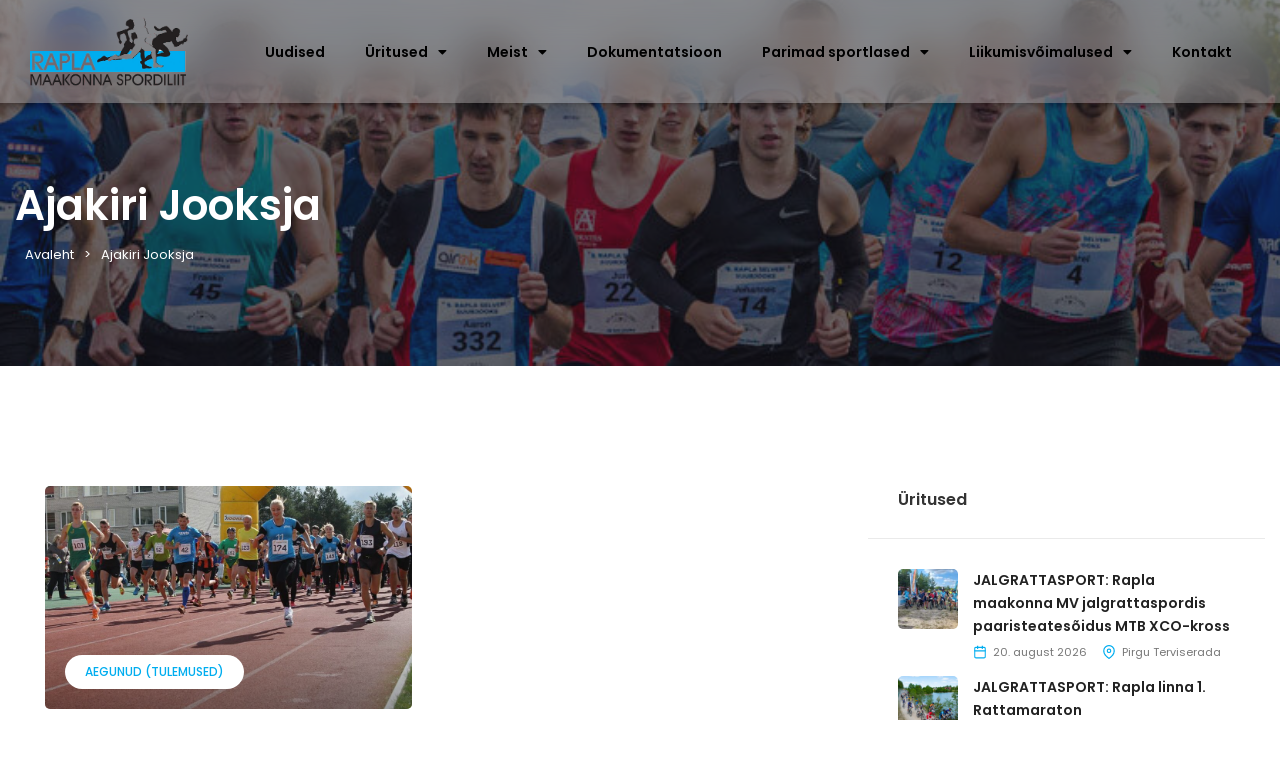

--- FILE ---
content_type: text/html; charset=UTF-8
request_url: https://raplamsl.ee/organizer/ajakiri-jooksja/
body_size: 38561
content:
<!DOCTYPE html>
<html lang="et">
<head>
	<meta charset="UTF-8">
	<meta name="viewport" content="width=device-width, initial-scale=1.0, viewport-fit=cover" />		<link href='https://fonts.googleapis.com/css?family=Poppins:200,300,400,500,600,700&subset=cyrillic,cyrillic-ext,greek,greek-ext,latin-ext' rel='stylesheet' type='text/css'>
<meta name='robots' content='index, follow, max-image-preview:large, max-snippet:-1, max-video-preview:-1' />
<!-- Google Tag Manager -->
<script>(function(w,d,s,l,i){w[l]=w[l]||[];w[l].push({'gtm.start':
new Date().getTime(),event:'gtm.js'});var f=d.getElementsByTagName(s)[0],
j=d.createElement(s),dl=l!='dataLayer'?'&l='+l:'';j.async=true;j.src=
'https://www.googletagmanager.com/gtm.js?id='+i+dl;f.parentNode.insertBefore(j,f);
})(window,document,'script','dataLayer','GTM-TBDQJQ3G');</script>
<!-- End Google Tag Manager -->

	<!-- This site is optimized with the Yoast SEO plugin v26.7 - https://yoast.com/wordpress/plugins/seo/ -->
	<title>Ajakiri Jooksja Archives - Rapla Maakonna Spordiliit</title>
	<link rel="canonical" href="https://raplamsl.ee/organizer/ajakiri-jooksja/" />
	<meta property="og:locale" content="et_EE" />
	<meta property="og:type" content="article" />
	<meta property="og:title" content="Ajakiri Jooksja Archives - Rapla Maakonna Spordiliit" />
	<meta property="og:url" content="https://raplamsl.ee/organizer/ajakiri-jooksja/" />
	<meta property="og:site_name" content="Rapla Maakonna Spordiliit" />
	<meta name="twitter:card" content="summary_large_image" />
	<script type="application/ld+json" class="yoast-schema-graph">{"@context":"https://schema.org","@graph":[{"@type":"CollectionPage","@id":"https://raplamsl.ee/organizer/ajakiri-jooksja/","url":"https://raplamsl.ee/organizer/ajakiri-jooksja/","name":"Ajakiri Jooksja Archives - Rapla Maakonna Spordiliit","isPartOf":{"@id":"https://raplamsl.ee/#website"},"primaryImageOfPage":{"@id":"https://raplamsl.ee/organizer/ajakiri-jooksja/#primaryimage"},"image":{"@id":"https://raplamsl.ee/organizer/ajakiri-jooksja/#primaryimage"},"thumbnailUrl":"https://raplamsl.ee/wp-content/uploads/2022/05/10599215_858613190830588_7899605235728954512_n.jpg","breadcrumb":{"@id":"https://raplamsl.ee/organizer/ajakiri-jooksja/#breadcrumb"},"inLanguage":"et"},{"@type":"ImageObject","inLanguage":"et","@id":"https://raplamsl.ee/organizer/ajakiri-jooksja/#primaryimage","url":"https://raplamsl.ee/wp-content/uploads/2022/05/10599215_858613190830588_7899605235728954512_n.jpg","contentUrl":"https://raplamsl.ee/wp-content/uploads/2022/05/10599215_858613190830588_7899605235728954512_n.jpg","width":960,"height":663},{"@type":"BreadcrumbList","@id":"https://raplamsl.ee/organizer/ajakiri-jooksja/#breadcrumb","itemListElement":[{"@type":"ListItem","position":1,"name":"Home","item":"https://raplamsl.ee/"},{"@type":"ListItem","position":2,"name":"Ajakiri Jooksja"}]},{"@type":"WebSite","@id":"https://raplamsl.ee/#website","url":"https://raplamsl.ee/","name":"Rapla Maakonna Spordiliit","description":"","potentialAction":[{"@type":"SearchAction","target":{"@type":"EntryPoint","urlTemplate":"https://raplamsl.ee/?s={search_term_string}"},"query-input":{"@type":"PropertyValueSpecification","valueRequired":true,"valueName":"search_term_string"}}],"inLanguage":"et"}]}</script>
	<!-- / Yoast SEO plugin. -->


<link rel='dns-prefetch' href='//www.google.com' />
<link rel='dns-prefetch' href='//www.googletagmanager.com' />
<link rel="alternate" type="application/rss+xml" title="Rapla Maakonna Spordiliit &raquo; RSS" href="https://raplamsl.ee/feed/" />
<link rel="alternate" type="application/rss+xml" title="Rapla Maakonna Spordiliit &raquo; Kommentaaride RSS" href="https://raplamsl.ee/comments/feed/" />
<link rel="alternate" type="application/rss+xml" title="Rapla Maakonna Spordiliit &raquo; Ajakiri Jooksja Organiseerija uudisevoog" href="https://raplamsl.ee/organizer/ajakiri-jooksja/feed/" />
<style id='wp-img-auto-sizes-contain-inline-css' type='text/css'>
img:is([sizes=auto i],[sizes^="auto," i]){contain-intrinsic-size:3000px 1500px}
/*# sourceURL=wp-img-auto-sizes-contain-inline-css */
</style>
<style id='wp-emoji-styles-inline-css' type='text/css'>

	img.wp-smiley, img.emoji {
		display: inline !important;
		border: none !important;
		box-shadow: none !important;
		height: 1em !important;
		width: 1em !important;
		margin: 0 0.07em !important;
		vertical-align: -0.1em !important;
		background: none !important;
		padding: 0 !important;
	}
/*# sourceURL=wp-emoji-styles-inline-css */
</style>
<link rel='stylesheet' id='wp-block-library-css' href='https://raplamsl.ee/wp-includes/css/dist/block-library/style.min.css?ver=6.9' type='text/css' media='all' />
<style id='wp-block-library-theme-inline-css' type='text/css'>
.wp-block-audio :where(figcaption){color:#555;font-size:13px;text-align:center}.is-dark-theme .wp-block-audio :where(figcaption){color:#ffffffa6}.wp-block-audio{margin:0 0 1em}.wp-block-code{border:1px solid #ccc;border-radius:4px;font-family:Menlo,Consolas,monaco,monospace;padding:.8em 1em}.wp-block-embed :where(figcaption){color:#555;font-size:13px;text-align:center}.is-dark-theme .wp-block-embed :where(figcaption){color:#ffffffa6}.wp-block-embed{margin:0 0 1em}.blocks-gallery-caption{color:#555;font-size:13px;text-align:center}.is-dark-theme .blocks-gallery-caption{color:#ffffffa6}:root :where(.wp-block-image figcaption){color:#555;font-size:13px;text-align:center}.is-dark-theme :root :where(.wp-block-image figcaption){color:#ffffffa6}.wp-block-image{margin:0 0 1em}.wp-block-pullquote{border-bottom:4px solid;border-top:4px solid;color:currentColor;margin-bottom:1.75em}.wp-block-pullquote :where(cite),.wp-block-pullquote :where(footer),.wp-block-pullquote__citation{color:currentColor;font-size:.8125em;font-style:normal;text-transform:uppercase}.wp-block-quote{border-left:.25em solid;margin:0 0 1.75em;padding-left:1em}.wp-block-quote cite,.wp-block-quote footer{color:currentColor;font-size:.8125em;font-style:normal;position:relative}.wp-block-quote:where(.has-text-align-right){border-left:none;border-right:.25em solid;padding-left:0;padding-right:1em}.wp-block-quote:where(.has-text-align-center){border:none;padding-left:0}.wp-block-quote.is-large,.wp-block-quote.is-style-large,.wp-block-quote:where(.is-style-plain){border:none}.wp-block-search .wp-block-search__label{font-weight:700}.wp-block-search__button{border:1px solid #ccc;padding:.375em .625em}:where(.wp-block-group.has-background){padding:1.25em 2.375em}.wp-block-separator.has-css-opacity{opacity:.4}.wp-block-separator{border:none;border-bottom:2px solid;margin-left:auto;margin-right:auto}.wp-block-separator.has-alpha-channel-opacity{opacity:1}.wp-block-separator:not(.is-style-wide):not(.is-style-dots){width:100px}.wp-block-separator.has-background:not(.is-style-dots){border-bottom:none;height:1px}.wp-block-separator.has-background:not(.is-style-wide):not(.is-style-dots){height:2px}.wp-block-table{margin:0 0 1em}.wp-block-table td,.wp-block-table th{word-break:normal}.wp-block-table :where(figcaption){color:#555;font-size:13px;text-align:center}.is-dark-theme .wp-block-table :where(figcaption){color:#ffffffa6}.wp-block-video :where(figcaption){color:#555;font-size:13px;text-align:center}.is-dark-theme .wp-block-video :where(figcaption){color:#ffffffa6}.wp-block-video{margin:0 0 1em}:root :where(.wp-block-template-part.has-background){margin-bottom:0;margin-top:0;padding:1.25em 2.375em}
/*# sourceURL=/wp-includes/css/dist/block-library/theme.min.css */
</style>
<style id='classic-theme-styles-inline-css' type='text/css'>
/*! This file is auto-generated */
.wp-block-button__link{color:#fff;background-color:#32373c;border-radius:9999px;box-shadow:none;text-decoration:none;padding:calc(.667em + 2px) calc(1.333em + 2px);font-size:1.125em}.wp-block-file__button{background:#32373c;color:#fff;text-decoration:none}
/*# sourceURL=/wp-includes/css/classic-themes.min.css */
</style>
<link rel='stylesheet' id='betterdocs-blocks-category-slate-layout-css' href='https://raplamsl.ee/wp-content/plugins/betterdocs/assets/blocks/category-slate-layout/default.css?ver=4.3.4' type='text/css' media='all' />
<style id='filebird-block-filebird-gallery-style-inline-css' type='text/css'>
ul.filebird-block-filebird-gallery{margin:auto!important;padding:0!important;width:100%}ul.filebird-block-filebird-gallery.layout-grid{display:grid;grid-gap:20px;align-items:stretch;grid-template-columns:repeat(var(--columns),1fr);justify-items:stretch}ul.filebird-block-filebird-gallery.layout-grid li img{border:1px solid #ccc;box-shadow:2px 2px 6px 0 rgba(0,0,0,.3);height:100%;max-width:100%;-o-object-fit:cover;object-fit:cover;width:100%}ul.filebird-block-filebird-gallery.layout-masonry{-moz-column-count:var(--columns);-moz-column-gap:var(--space);column-gap:var(--space);-moz-column-width:var(--min-width);columns:var(--min-width) var(--columns);display:block;overflow:auto}ul.filebird-block-filebird-gallery.layout-masonry li{margin-bottom:var(--space)}ul.filebird-block-filebird-gallery li{list-style:none}ul.filebird-block-filebird-gallery li figure{height:100%;margin:0;padding:0;position:relative;width:100%}ul.filebird-block-filebird-gallery li figure figcaption{background:linear-gradient(0deg,rgba(0,0,0,.7),rgba(0,0,0,.3) 70%,transparent);bottom:0;box-sizing:border-box;color:#fff;font-size:.8em;margin:0;max-height:100%;overflow:auto;padding:3em .77em .7em;position:absolute;text-align:center;width:100%;z-index:2}ul.filebird-block-filebird-gallery li figure figcaption a{color:inherit}

/*# sourceURL=https://raplamsl.ee/wp-content/plugins/filebird/blocks/filebird-gallery/build/style-index.css */
</style>
<style id='global-styles-inline-css' type='text/css'>
:root{--wp--preset--aspect-ratio--square: 1;--wp--preset--aspect-ratio--4-3: 4/3;--wp--preset--aspect-ratio--3-4: 3/4;--wp--preset--aspect-ratio--3-2: 3/2;--wp--preset--aspect-ratio--2-3: 2/3;--wp--preset--aspect-ratio--16-9: 16/9;--wp--preset--aspect-ratio--9-16: 9/16;--wp--preset--color--black: #000000;--wp--preset--color--cyan-bluish-gray: #abb8c3;--wp--preset--color--white: #ffffff;--wp--preset--color--pale-pink: #f78da7;--wp--preset--color--vivid-red: #cf2e2e;--wp--preset--color--luminous-vivid-orange: #ff6900;--wp--preset--color--luminous-vivid-amber: #fcb900;--wp--preset--color--light-green-cyan: #7bdcb5;--wp--preset--color--vivid-green-cyan: #00d084;--wp--preset--color--pale-cyan-blue: #8ed1fc;--wp--preset--color--vivid-cyan-blue: #0693e3;--wp--preset--color--vivid-purple: #9b51e0;--wp--preset--gradient--vivid-cyan-blue-to-vivid-purple: linear-gradient(135deg,rgb(6,147,227) 0%,rgb(155,81,224) 100%);--wp--preset--gradient--light-green-cyan-to-vivid-green-cyan: linear-gradient(135deg,rgb(122,220,180) 0%,rgb(0,208,130) 100%);--wp--preset--gradient--luminous-vivid-amber-to-luminous-vivid-orange: linear-gradient(135deg,rgb(252,185,0) 0%,rgb(255,105,0) 100%);--wp--preset--gradient--luminous-vivid-orange-to-vivid-red: linear-gradient(135deg,rgb(255,105,0) 0%,rgb(207,46,46) 100%);--wp--preset--gradient--very-light-gray-to-cyan-bluish-gray: linear-gradient(135deg,rgb(238,238,238) 0%,rgb(169,184,195) 100%);--wp--preset--gradient--cool-to-warm-spectrum: linear-gradient(135deg,rgb(74,234,220) 0%,rgb(151,120,209) 20%,rgb(207,42,186) 40%,rgb(238,44,130) 60%,rgb(251,105,98) 80%,rgb(254,248,76) 100%);--wp--preset--gradient--blush-light-purple: linear-gradient(135deg,rgb(255,206,236) 0%,rgb(152,150,240) 100%);--wp--preset--gradient--blush-bordeaux: linear-gradient(135deg,rgb(254,205,165) 0%,rgb(254,45,45) 50%,rgb(107,0,62) 100%);--wp--preset--gradient--luminous-dusk: linear-gradient(135deg,rgb(255,203,112) 0%,rgb(199,81,192) 50%,rgb(65,88,208) 100%);--wp--preset--gradient--pale-ocean: linear-gradient(135deg,rgb(255,245,203) 0%,rgb(182,227,212) 50%,rgb(51,167,181) 100%);--wp--preset--gradient--electric-grass: linear-gradient(135deg,rgb(202,248,128) 0%,rgb(113,206,126) 100%);--wp--preset--gradient--midnight: linear-gradient(135deg,rgb(2,3,129) 0%,rgb(40,116,252) 100%);--wp--preset--font-size--small: 13px;--wp--preset--font-size--medium: 20px;--wp--preset--font-size--large: 36px;--wp--preset--font-size--x-large: 42px;--wp--preset--spacing--20: 0.44rem;--wp--preset--spacing--30: 0.67rem;--wp--preset--spacing--40: 1rem;--wp--preset--spacing--50: 1.5rem;--wp--preset--spacing--60: 2.25rem;--wp--preset--spacing--70: 3.38rem;--wp--preset--spacing--80: 5.06rem;--wp--preset--shadow--natural: 6px 6px 9px rgba(0, 0, 0, 0.2);--wp--preset--shadow--deep: 12px 12px 50px rgba(0, 0, 0, 0.4);--wp--preset--shadow--sharp: 6px 6px 0px rgba(0, 0, 0, 0.2);--wp--preset--shadow--outlined: 6px 6px 0px -3px rgb(255, 255, 255), 6px 6px rgb(0, 0, 0);--wp--preset--shadow--crisp: 6px 6px 0px rgb(0, 0, 0);}:where(.is-layout-flex){gap: 0.5em;}:where(.is-layout-grid){gap: 0.5em;}body .is-layout-flex{display: flex;}.is-layout-flex{flex-wrap: wrap;align-items: center;}.is-layout-flex > :is(*, div){margin: 0;}body .is-layout-grid{display: grid;}.is-layout-grid > :is(*, div){margin: 0;}:where(.wp-block-columns.is-layout-flex){gap: 2em;}:where(.wp-block-columns.is-layout-grid){gap: 2em;}:where(.wp-block-post-template.is-layout-flex){gap: 1.25em;}:where(.wp-block-post-template.is-layout-grid){gap: 1.25em;}.has-black-color{color: var(--wp--preset--color--black) !important;}.has-cyan-bluish-gray-color{color: var(--wp--preset--color--cyan-bluish-gray) !important;}.has-white-color{color: var(--wp--preset--color--white) !important;}.has-pale-pink-color{color: var(--wp--preset--color--pale-pink) !important;}.has-vivid-red-color{color: var(--wp--preset--color--vivid-red) !important;}.has-luminous-vivid-orange-color{color: var(--wp--preset--color--luminous-vivid-orange) !important;}.has-luminous-vivid-amber-color{color: var(--wp--preset--color--luminous-vivid-amber) !important;}.has-light-green-cyan-color{color: var(--wp--preset--color--light-green-cyan) !important;}.has-vivid-green-cyan-color{color: var(--wp--preset--color--vivid-green-cyan) !important;}.has-pale-cyan-blue-color{color: var(--wp--preset--color--pale-cyan-blue) !important;}.has-vivid-cyan-blue-color{color: var(--wp--preset--color--vivid-cyan-blue) !important;}.has-vivid-purple-color{color: var(--wp--preset--color--vivid-purple) !important;}.has-black-background-color{background-color: var(--wp--preset--color--black) !important;}.has-cyan-bluish-gray-background-color{background-color: var(--wp--preset--color--cyan-bluish-gray) !important;}.has-white-background-color{background-color: var(--wp--preset--color--white) !important;}.has-pale-pink-background-color{background-color: var(--wp--preset--color--pale-pink) !important;}.has-vivid-red-background-color{background-color: var(--wp--preset--color--vivid-red) !important;}.has-luminous-vivid-orange-background-color{background-color: var(--wp--preset--color--luminous-vivid-orange) !important;}.has-luminous-vivid-amber-background-color{background-color: var(--wp--preset--color--luminous-vivid-amber) !important;}.has-light-green-cyan-background-color{background-color: var(--wp--preset--color--light-green-cyan) !important;}.has-vivid-green-cyan-background-color{background-color: var(--wp--preset--color--vivid-green-cyan) !important;}.has-pale-cyan-blue-background-color{background-color: var(--wp--preset--color--pale-cyan-blue) !important;}.has-vivid-cyan-blue-background-color{background-color: var(--wp--preset--color--vivid-cyan-blue) !important;}.has-vivid-purple-background-color{background-color: var(--wp--preset--color--vivid-purple) !important;}.has-black-border-color{border-color: var(--wp--preset--color--black) !important;}.has-cyan-bluish-gray-border-color{border-color: var(--wp--preset--color--cyan-bluish-gray) !important;}.has-white-border-color{border-color: var(--wp--preset--color--white) !important;}.has-pale-pink-border-color{border-color: var(--wp--preset--color--pale-pink) !important;}.has-vivid-red-border-color{border-color: var(--wp--preset--color--vivid-red) !important;}.has-luminous-vivid-orange-border-color{border-color: var(--wp--preset--color--luminous-vivid-orange) !important;}.has-luminous-vivid-amber-border-color{border-color: var(--wp--preset--color--luminous-vivid-amber) !important;}.has-light-green-cyan-border-color{border-color: var(--wp--preset--color--light-green-cyan) !important;}.has-vivid-green-cyan-border-color{border-color: var(--wp--preset--color--vivid-green-cyan) !important;}.has-pale-cyan-blue-border-color{border-color: var(--wp--preset--color--pale-cyan-blue) !important;}.has-vivid-cyan-blue-border-color{border-color: var(--wp--preset--color--vivid-cyan-blue) !important;}.has-vivid-purple-border-color{border-color: var(--wp--preset--color--vivid-purple) !important;}.has-vivid-cyan-blue-to-vivid-purple-gradient-background{background: var(--wp--preset--gradient--vivid-cyan-blue-to-vivid-purple) !important;}.has-light-green-cyan-to-vivid-green-cyan-gradient-background{background: var(--wp--preset--gradient--light-green-cyan-to-vivid-green-cyan) !important;}.has-luminous-vivid-amber-to-luminous-vivid-orange-gradient-background{background: var(--wp--preset--gradient--luminous-vivid-amber-to-luminous-vivid-orange) !important;}.has-luminous-vivid-orange-to-vivid-red-gradient-background{background: var(--wp--preset--gradient--luminous-vivid-orange-to-vivid-red) !important;}.has-very-light-gray-to-cyan-bluish-gray-gradient-background{background: var(--wp--preset--gradient--very-light-gray-to-cyan-bluish-gray) !important;}.has-cool-to-warm-spectrum-gradient-background{background: var(--wp--preset--gradient--cool-to-warm-spectrum) !important;}.has-blush-light-purple-gradient-background{background: var(--wp--preset--gradient--blush-light-purple) !important;}.has-blush-bordeaux-gradient-background{background: var(--wp--preset--gradient--blush-bordeaux) !important;}.has-luminous-dusk-gradient-background{background: var(--wp--preset--gradient--luminous-dusk) !important;}.has-pale-ocean-gradient-background{background: var(--wp--preset--gradient--pale-ocean) !important;}.has-electric-grass-gradient-background{background: var(--wp--preset--gradient--electric-grass) !important;}.has-midnight-gradient-background{background: var(--wp--preset--gradient--midnight) !important;}.has-small-font-size{font-size: var(--wp--preset--font-size--small) !important;}.has-medium-font-size{font-size: var(--wp--preset--font-size--medium) !important;}.has-large-font-size{font-size: var(--wp--preset--font-size--large) !important;}.has-x-large-font-size{font-size: var(--wp--preset--font-size--x-large) !important;}
:where(.wp-block-post-template.is-layout-flex){gap: 1.25em;}:where(.wp-block-post-template.is-layout-grid){gap: 1.25em;}
:where(.wp-block-term-template.is-layout-flex){gap: 1.25em;}:where(.wp-block-term-template.is-layout-grid){gap: 1.25em;}
:where(.wp-block-columns.is-layout-flex){gap: 2em;}:where(.wp-block-columns.is-layout-grid){gap: 2em;}
:root :where(.wp-block-pullquote){font-size: 1.5em;line-height: 1.6;}
/*# sourceURL=global-styles-inline-css */
</style>
<link rel='stylesheet' id='contact-form-7-css' href='https://raplamsl.ee/wp-content/plugins/contact-form-7/includes/css/styles.css?ver=6.1.4' type='text/css' media='all' />
<link rel='stylesheet' id='eventchamp-css' href='https://raplamsl.ee/wp-content/themes/eventchamp/style.css?ver=1.0.0' type='text/css' media='all' />
<link rel='stylesheet' id='eventchamp-child-style-css' href='https://raplamsl.ee/wp-content/themes/eventchamp-child/style.css?ver=1.0.0' type='text/css' media='all' />
<link rel='stylesheet' id='fancybox-css' href='https://raplamsl.ee/wp-content/themes/eventchamp/include/assets/css/fancybox.min.css?ver=6.9' type='text/css' media='all' />
<link rel='stylesheet' id='eventchamp-woocommerce-css' href='https://raplamsl.ee/wp-content/themes/eventchamp/include/assets/css/woocommerce.min.css?ver=6.9' type='text/css' media='all' />
<link rel='stylesheet' id='bootstrap-css' href='https://raplamsl.ee/wp-content/themes/eventchamp/include/assets/css/bootstrap.min.css?ver=6.9' type='text/css' media='all' />
<link rel='stylesheet' id='fontawesome-css' href='https://raplamsl.ee/wp-content/themes/eventchamp/include/assets/css/fontawesome.min.css?ver=6.9' type='text/css' media='all' />
<link rel='stylesheet' id='swiper-css' href='https://raplamsl.ee/wp-content/plugins/elementor/assets/lib/swiper/v8/css/swiper.min.css?ver=8.4.5' type='text/css' media='all' />
<link rel='stylesheet' id='scrollbar-css' href='https://raplamsl.ee/wp-content/themes/eventchamp/include/assets/css/scrollbar.min.css?ver=6.9' type='text/css' media='all' />
<link rel='stylesheet' id='bootstrap-select-css' href='https://raplamsl.ee/wp-content/themes/eventchamp/include/assets/css/bootstrap-select.min.css?ver=6.9' type='text/css' media='all' />
<link rel='stylesheet' id='fullcalendar-css' href='https://raplamsl.ee/wp-content/themes/eventchamp/include/assets/css/fullcalendar.min.css?ver=6.9' type='text/css' media='all' />
<link rel='stylesheet' id='ion-range-slider-css' href='https://raplamsl.ee/wp-content/themes/eventchamp/include/assets/css/ion-range-slider.min.css?ver=6.9' type='text/css' media='all' />
<link rel='stylesheet' id='ion-range-slider-flat-theme-css' href='https://raplamsl.ee/wp-content/themes/eventchamp/include/assets/css/ion-range-slider-flat-theme.min.css?ver=6.9' type='text/css' media='all' />
<link rel='stylesheet' id='eventchamp-wp-core-css' href='https://raplamsl.ee/wp-content/themes/eventchamp/include/assets/css/wp-core.min.css?ver=6.9' type='text/css' media='all' />
<link rel='stylesheet' id='eventchamp-main-css' href='https://raplamsl.ee/wp-content/themes/eventchamp/include/assets/css/gt-style.min.css?ver=6.9' type='text/css' media='all' />
<style id='eventchamp-main-inline-css' type='text/css'>
body,.ui-widget-content{font-family:Poppins;}
.gt-widget, .gt-section, .gt-event-section-tabs, .gt-page-content{background-color:#ffffff;}.gt-user-activity > ul > li svg, .gt-content-detail-box > ul > li > .gt-icon > svg{fill:#00adef;}.gt-map.gt-events-map .gt-map-popup .gt-bottom-links > li > svg, .gt-events-slider .gt-slide-inner .gt-content .gt-information > li svg{stroke:#00adef;}.gt-footer.gt-style-1 .gt-social-links-element.gt-style-6 ul li a:hover, .gt-footer.gt-style-1 .gt-social-links-element.gt-style-6 ul li a:focus, .gt-footer.gt-style-1 a:hover, .gt-footer.gt-style-1 a:focus, .gt-event-style-2 .gt-information > div a:focus, .gt-event-style-2 .gt-information > div a:hover, .gt-footer.gt-style-1 .post-list-style-3 .title a:hover, .gt-footer.gt-style-1 .post-list-style-3 .title a:focus, .gt-mobile-menu .gt-bottom .gt-social-links li a:hover, .gt-mobile-menu .gt-bottom .gt-social-links li a:focus, .gt-modal .gt-register-content .gt-modal-footer a:hover, .gt-modal .gt-register-content .gt-modal-footer a:focus, .gt-modal .gt-login-content .gt-modal-footer a:hover, .gt-modal .gt-login-content .gt-modal-footer a:focus, .gt-countdown.gt-style-3 ul li > .gt-inner, .gt-footer .post-list-style-3 .title a:hover, .gt-footer .post-list-style-3 .title a:focus, .gt-feature-box .gt-content .gt-title, .gt-feature-box .gt-icon, .gt-map.gt-events-map .gt-map-popup .gt-inner a:hover, .gt-map.gt-events-map .gt-map-popup .gt-inner a:focus, .gt-label.gt-style-4, .gt-post-style-1 .gt-bottom .gt-more:hover, .gt-post-style-1 .gt-bottom .gt-more:focus, .gt-post-style-1 .gt-bottom > ul a:hover, .gt-post-style-1 .gt-bottom > ul a:focus, .gt-post-style-2 .gt-bottom .gt-more:hover, .gt-post-style-2 .gt-bottom .gt-more:focus, .gt-post-style-2 .gt-bottom > ul a:hover, .gt-post-style-2 .gt-bottom > ul a:focus, .gt-page-content .gt-post-meta a:hover, .gt-page-content .gt-post-meta a:focus, .gt-pagination ul li > span.current, .gt-pagination ul li > a:hover, .gt-pagination ul li > a:focus, .gt-post-pagination ul li a:hover, .gt-post-pagination ul li a:focus, .gt-page-content .gt-post-meta ul li svg, .gt-event-ticket.gt-style-1 .gt-ticket-inner > .gt-details .gt-subtitle, .gt-event-ticket.gt-style-1 .gt-ticket-inner > .gt-details > .gt-price, .gt-event-ticket.gt-style-1 .gt-ticket-inner > .gt-ticket-features p:before, .gt-event-ticket.gt-style-2 .gt-ticket-inner .gt-title, .gt-event-ticket.gt-style-2 .gt-price, .gt-event-ticket.gt-style-3 .gt-ticket-inner .gt-title, .gt-event-ticket.gt-style-3 .gt-price, .gt-event-ticket.gt-style-4 .gt-price, .gt-event-ticket.gt-style-4 .gt-ticket-inner .gt-ticket-features p:before, .gt-event-ticket.gt-style-5 .gt-price, .gt-event-ticket.gt-style-5 .gt-ticket-inner .gt-ticket-features p:before, .gt-event-ticket.gt-style-6 .gt-ticket-features p:before, .gt-event-ticket.gt-style-6 .gt-ticket-header .gt-price, .gt-event-ticket.gt-style-7 .gt-ticket-features p:before, .gt-event-ticket.gt-style-7 .gt-ticket-header .gt-price, .gt-event-buttons ul li a:hover, .gt-event-buttons ul li a:focus, .gt-event-schedule.gt-style-2 .gt-schedule-tabs > li > a.active, .gt-event-schedule.gt-style-2 .gt-schedule-tabs > li > a.active:visited, .gt-event-schedule.gt-style-2 .gt-schedule-tabs > li > a:hover, .gt-event-schedule.gt-style-2 .gt-schedule-tabs > li > a:focus, .gt-speaker.gt-style-1 .gt-content .gt-name a:hover, .gt-speaker.gt-style-1 .gt-content .gt-name a:focus, .gt-speaker.gt-style-1 .gt-social-links ul li a:focus, .gt-speaker.gt-style-1 .gt-social-links ul li a:hover, .gt-speaker.gt-style-2 .gt-social-links ul li a:focus, .gt-speaker.gt-style-2 .gt-social-links ul li a:hover, .gt-speaker.gt-style-3 .gt-social-links ul li a:focus, .gt-speaker.gt-style-3 .gt-social-links ul li a:hover, .gt-speaker.gt-style-4 .gt-social-links ul li a:focus, .gt-speaker.gt-style-4 .gt-social-links ul li a:hover, .gt-speaker.gt-style-5 .gt-social-links ul li a:focus, .gt-speaker.gt-style-5 .gt-social-links ul li a:hover, .gt-speaker.gt-style-6 .gt-social-links ul li a:focus, .gt-speaker.gt-style-6 .gt-social-links ul li a:hover, .gt-content-detail-box > ul > li > .gt-content > .gt-inner a:hover, .gt-content-detail-box > ul > li > .gt-content > .gt-inner a:focus, .gt-content-detail-box > ul > li > .gt-icon > i, .gt-icon-list.gt-style-1 ul li i, .gt-icon-list.gt-style-2 ul li i, .gt-icon-list.gt-style-1 ul li svg, .gt-icon-list.gt-style-2 ul li svg, .gt-mailchimp-newsletter .title i, .gt-button.gt-style-6 a:hover, .gt-button.gt-style-6 a:focus, .gt-button.gt-style-5 a, .gt-button.gt-style-5 a:visited, .gt-button.gt-style-3 a:hover, .gt-button.gt-style-3 a:focus, .gt-button.gt-style-2 a:hover, .gt-button.gt-style-2 a:focus, .gt-button.gt-style-1 a:hover, .gt-button.gt-style-1 a:focus, .gt-contact-box svg, .gt-counter > .gt-title, .gt-counter > .gt-number, .gt-eventchamp-service-box.gt-style-1 .gt-title, .gt-eventchamp-service-box.gt-style-1 .gt-icon, .gt-categorized-contents .gt-nav > li > a.active, .gt-categorized-contents .gt-nav > li > a.active:visited, .gt-categorized-contents .gt-nav > li > a:hover, .gt-categorized-contents .gt-nav > li > a:focus, .gt-heading .gt-title span, .gt-eventchamp-slider .gt-slider-content .gt-title .gt-secondary, .gt-countdown-slider.gt-style-1 > .gt-slider-content .gt-title .gt-secondary, .gt-countdown-slider.gt-style-3 > .gt-slider-content > .gt-counter .gt-counter-inner > div, .gt-events-slider .gt-slide-inner .gt-content .gt-information > li i, .woocommerce div.product .woocommerce-tabs ul.tabs li a:hover, .woocommerce div.product .woocommerce-tabs ul.tabs li a:focus, .woocommerce div.product .stock, .woocommerce .woocommerce-MyAccount-navigation ul li a, .woocommerce .woocommerce-MyAccount-navigation ul li a:visited, .woocommerce-error::before, .woocommerce-info::before, .woocommerce-message::before, .woocommerce nav.woocommerce-pagination ul li a, .woocommerce nav.woocommerce-pagination ul li a:visited, .woocommerce div.product .woocommerce-tabs ul.tabs li a, .woocommerce div.product .woocommerce-tabs ul.tabs li a:visited, .woocommerce div.product .woocommerce-tabs ul.tabs li, .woocommerce div.product p.price, .woocommerce div.product span.price, .woocommerce ul.products li.product .price, .woocommerce #respond input#submit.alt:hover, .woocommerce a.button.alt:hover, .woocommerce button.button.alt:hover, .woocommerce input.button.alt:hover, .woocommerce #respond input#submit:hover, .woocommerce a.button:hover, .woocommerce button.button:hover, .woocommerce input.button:hover, .select2-container--default .select2-results__option--highlighted[aria-selected], .select2-container--default .select2-results__option--highlighted[data-selected], .select2-container--default .select2-results__option[aria-selected=true], .select2-container--default .select2-results__option[data-selected=true], .plyr__progress--played, .plyr__volume--display, .bootstrap-select.gt-select .dropdown-item:focus, .bootstrap-select.gt-select .dropdown-item:hover, .bootstrap-select.gt-select .dropdown-item.active, .bootstrap-select.gt-select .dropdown-item:active, blockquote:before, button:hover, input[type="submit"]:hover, button:active, input[type="submit"]:active, button:active:hover, input[type="submit"]:active:hover, button:active:focus, input[type="submit"]:active:focus, button:active:visited, input[type="submit"]:active:visited, button:focus, input[type="submit"]:focus, a:hover, a:focus, .gt-header.gt-style-1.gt-style-2 .gt-elements .gt-social-links li a:hover, .gt-header.gt-style-1.gt-style-2 .gt-elements .gt-social-links li a:focus, .gt-header.gt-style-1.gt-style-2 .gt-navbar .gt-menu > li a:hover, .gt-header.gt-style-1.gt-style-2 .gt-navbar .gt-menu > li a:focus, .gt-header.gt-style-1.gt-style-2 .gt-navbar .gt-menu > li:hover > a, .gt-header.gt-style-1.gt-style-2 .gt-navbar .gt-menu > li:hover > a:visited, .gt-header.gt-style-1.gt-style-2 .gt-navbar .gt-menu > li>a:hover, .gt-header.gt-style-1.gt-style-2 .gt-navbar .gt-menu > li>a:focus, .gt-header.gt-style-1.gt-style-2 .gt-navbar .gt-menu li .gt-dropdown-menu li a:hover, .gt-header.gt-style-1.gt-style-2 .gt-navbar .gt-menu li .gt-dropdown-menu li a:focus, .gt-header.gt-style-3.gt-style-4 .gt-elements .gt-social-links li a:hover, .gt-header.gt-style-3.gt-style-4 .gt-elements .gt-social-links li a:focus, .gt-header.gt-style-3.gt-style-4 .gt-navbar .gt-menu > li a:hover, .gt-header.gt-style-3.gt-style-4 .gt-navbar .gt-menu > li a:focus, .gt-header.gt-style-3.gt-style-4 .gt-navbar .gt-menu > li:hover > a, .gt-header.gt-style-3.gt-style-4 .gt-navbar .gt-menu > li:hover > a:visited, .gt-header.gt-style-3.gt-style-4 .gt-navbar .gt-menu > li > a:hover, .gt-header.gt-style-3.gt-style-4 .gt-navbar .gt-menu > li > a:focus, .gt-header.gt-style-3.gt-style-4 .gt-navbar .gt-menu li .gt-dropdown-menu li a:hover, .gt-header.gt-style-3.gt-style-4 .gt-navbar .gt-menu li .gt-dropdown-menu li a:focus, .gt-header.gt-style-5.gt-style-6 .gt-elements .gt-social-links li a:hover, .gt-header.gt-style-5.gt-style-6 .gt-elements .gt-social-links li a:focus, .gt-header.gt-style-5.gt-style-6 .gt-navbar .gt-menu > li a:hover, .gt-header.gt-style-5.gt-style-6 .gt-navbar .gt-menu > li a:focus, .gt-header.gt-style-5.gt-style-6 .gt-navbar .gt-menu > li:hover > a, .gt-header.gt-style-5.gt-style-6 .gt-navbar .gt-menu > li:hover > a:visited, .gt-header.gt-style-5.gt-style-6 .gt-navbar .gt-menu > li > a:hover, .gt-header.gt-style-5.gt-style-6 .gt-navbar .gt-menu > li > a:focus, .gt-header.gt-style-5.gt-style-6 .gt-navbar .gt-menu li .gt-dropdown-menu li a:hover, .gt-header.gt-style-5.gt-style-6 .gt-navbar .gt-menu li .gt-dropdown-menu li a:focus, .gt-footer a:hover, .gt-footer a:focus, .gt-page-title-bar .gt-breadcrumb nav > ol > li a:focus, .gt-page-title-bar .gt-breadcrumb nav > ol > li a:hover, .gt-page-title-bar .gt-breadcrumb nav > ol > li.gt-item-current, .gt-page-title-bar .gt-breadcrumb nav > ol > li.current-item > span, .gt-mobile-menu .gt-top .gt-menu .gt-dropdown-menu > .active > a, .gt-mobile-menu .gt-top .gt-menu .gt-dropdown-menu > .active > a:focus, .gt-mobile-menu .gt-top .gt-menu .gt-dropdown-menu > .active > a:hover, .gt-mobile-menu .gt-top .gt-menu > li a:hover, .gt-mobile-menu .gt-top .gt-menu > li a:focus, .gt-mobile-menu .gt-top .gt-menu li:hover > a, .gt-mobile-menu .gt-top .gt-menu li:focus > a:visited, .gt-mobile-menu .gt-top .gt-menu li:hover > i, .gt-mobile-menu .gt-top .gt-menu li:focus > i, .gt-flex-menu li a:focus, .gt-flex-menu li a:hover, .fc-state-default:hover, .fc-state-default:focus, .fc button:hover, .fc button:focus, .gt-post-style-1 .gt-bottom > ul > li svg, .gt-post-style-1 .gt-bottom .gt-more:hover, .gt-post-style-1 .gt-bottom .gt-more:focus, .gt-post-style-1 .gt-image .gt-category ul a, .gt-post-style-1 .gt-image .gt-category ul a:visited, .gt-post-style-1 .gt-image .gt-category ul, .gt-post-style-2 .gt-bottom > ul > li svg, .gt-post-style-2 .gt-bottom .gt-more:hover, .gt-post-style-2 .gt-bottom .gt-more:focus, .gt-post-style-2 .gt-image .gt-category ul a, .gt-post-style-2 .gt-image .gt-category ul a:visited, .gt-post-style-2 .gt-image .gt-category ul, .gt-post-style-3 .gt-information > div svg, .gt-event-style-1 .gt-venue a:focus, .gt-event-style-1 .gt-venue a:hover, .gt-event-style-1 .gt-location ul li a:focus, .gt-event-style-1 .gt-location ul li a:hover, .gt-event-style-1 .gt-location svg, .gt-event-style-1 .gt-date svg, .gt-event-style-1 .gt-time svg, .gt-event-style-1 .gt-venue svg, .gt-event-style-1 .gt-stock svg, .gt-event-style-1 .gt-event-status, .gt-event-style-2 .gt-information > div svg, .gt-event-style-3 .gt-venue a:focus, .gt-event-style-3 .gt-venue a:hover, .gt-event-style-3 .gt-location ul li a:focus, .gt-event-style-3 .gt-location ul li a:hover, .gt-event-style-3 .gt-price svg, .gt-event-style-3 .gt-status svg, .gt-event-style-3 .gt-location svg, .gt-event-style-3 .gt-date svg, .gt-event-style-3 .gt-time svg, .gt-event-style-3 .gt-stock svg, .gt-event-style-3 .gt-venue svg, .gt-event-style-4 .gt-venue a:focus, .gt-event-style-4 .gt-venue a:hover, .gt-event-style-4 .gt-location ul li a:focus, .gt-event-style-4 .gt-location ul li a:hover, .gt-event-style-4 .gt-price svg, .gt-event-style-4 .gt-status svg, .gt-event-style-4 .gt-location svg, .gt-event-style-4 .gt-date svg, .gt-event-style-4 .gt-time svg, .gt-event-style-4 .gt-venue svg, .gt-event-style-4 .gt-stock svg, .gt-white .gt-venue-style-1 .gt-title a:hover, .gt-white .gt-venue-style-1 .gt-title a:focus, .gt-venue-style-1 .gt-title a:hover, .gt-venue-style-1 .gt-title a:focus, .gt-venue-style-1 .gt-image .gt-location, .gt-venue-style-1 .gt-image .gt-location a, .gt-venue-style-1 .gt-image .gt-location a:visited, .gt-venue-style-1 .gt-image .status, .gt-content-favorite-add-popup:before, .gt-content-favorite-remove-popup:before, .gt-content-like-add-popup:before, .gt-content-like-remove-popup:before, .edit-link a:focus, .edit-link a:hover{color:#00adef;}.gt-marker-cluster, .irs-bar, .irs-slider, .irs-from, .irs-to, .irs-single, .gt-countdown.gt-style-4 ul li > .gt-inner, .gt-countdown.gt-style-1 ul li > .gt-inner, .gt-feature-box .gt-content .gt-line, .gt-post-style-1 .gt-bottom .gt-more, .gt-post-style-1 .gt-bottom .gt-more:visited, .gt-post-style-2 .gt-bottom .gt-more, .gt-post-style-2 .gt-bottom .gt-more:visited, .gt-pagination ul li > span, .gt-pagination ul li > a, .gt-pagination ul li > a:visited, .gt-post-pagination ul li a, .gt-post-pagination ul li a:visited, .gt-event-section-tabs .gt-event-tabs > li > a:after, .gt-event-section-tabs .gt-event-tabs > li > a:visited:after, .woocommerce .woocommerce-MyAccount-navigation ul li.is-active a, .woocommerce .woocommerce-MyAccount-navigation ul li.is-active a:visited, .woocommerce .woocommerce-MyAccount-navigation ul li a:hover, .woocommerce .woocommerce-MyAccount-navigation ul li a:focus, .woocommerce .woocommerce-MyAccount-navigation ul li a:hover, .woocommerce .woocommerce-MyAccount-navigation ul li a:focus, .woocommerce .woocommerce-MyAccount-navigation ul li.is-active a, .woocommerce .woocommerce-MyAccount-navigation ul li.is-active a:visited, .woocommerce #respond input#submit.disabled:hover, .woocommerce #respond input#submit:disabled:hover, .woocommerce #respond input#submit:disabled[disabled]:hover, .woocommerce a.button.disabled:hover, .woocommerce a.button:disabled:hover, .woocommerce a.button:disabled[disabled]:hover, .woocommerce button.button.disabled:hover, .woocommerce button.button:disabled:hover, .woocommerce button.button:disabled[disabled]:hover, .woocommerce input.button.disabled:hover, .woocommerce input.button:disabled:hover, .woocommerce input.button:disabled[disabled]:hover, .woocommerce nav.woocommerce-pagination ul li span.current, .woocommerce nav.woocommerce-pagination ul li a:focus, .woocommerce nav.woocommerce-pagination ul li a:hover, .woocommerce div.product .woocommerce-tabs ul.tabs li.active, .woocommerce div.product .woocommerce-tabs ul.tabs li.active a, .woocommerce div.product .woocommerce-tabs ul.tabs li.active a:visited, .woocommerce div.product .woocommerce-tabs ul.tabs li.active a:hover, .woocommerce div.product .woocommerce-tabs ul.tabs li.active a:focus, .woocommerce div.product .woocommerce-tabs ul.tabs li a:hover, .woocommerce div.product .woocommerce-tabs ul.tabs li a:focus, .woocommerce span.onsale, .woocommerce nav.woocommerce-pagination ul li span.current, .woocommerce .widget_price_filter .ui-slider .ui-slider-range, .woocommerce .widget_price_filter .ui-slider .ui-slider-handle, .woocommerce #respond input#submit.alt, .woocommerce a.button.alt, .woocommerce button.button.alt, .woocommerce input.button.alt, .woocommerce #respond input#submit, .woocommerce a.button, .woocommerce button.button, .woocommerce input.button, .gt-event-schedule.gt-style-1 .gt-schedule-tabs, .gt-event-schedule.gt-style-1 .gt-dropdown .gt-panel-body .gt-schedule-speakers .gt-list ul li a:hover, .gt-event-schedule.gt-style-1 .gt-dropdown .gt-panel-body .gt-schedule-speakers .gt-list ul li a:focus, .gt-event-schedule.gt-style-2 .gt-dropdown .gt-panel-body .gt-schedule-speakers .gt-list ul li a:hover, .gt-event-schedule.gt-style-2 .gt-dropdown .gt-panel-body .gt-schedule-speakers .gt-list ul li a:focus, .gt-event-schedule.gt-style-3 .gt-dropdown .gt-panel-body .gt-schedule-speakers .gt-list ul li a:hover, .gt-event-schedule.gt-style-3 .gt-dropdown .gt-panel-body .gt-schedule-speakers .gt-list ul li a:focus, .gt-event-schedule.gt-style-4 > .gt-item > ul > li .gt-content .gt-schedule-speakers .gt-list ul li a:hover, .gt-event-schedule.gt-style-4 > .gt-item > ul > li .gt-content .gt-schedule-speakers .gt-list ul li a:focus, .gt-event-schedule.gt-style-5 > .gt-item > ul > li .gt-content .gt-schedule-speakers .gt-list ul li a:hover, .gt-event-schedule.gt-style-5 > .gt-item > ul > li .gt-content .gt-schedule-speakers .gt-list ul li a:focus, .gt-event-schedule.gt-style-6 > .gt-item > ul > li .gt-content .gt-schedule-speakers .gt-list ul li a:hover, .gt-event-schedule.gt-style-6 > .gt-item > ul > li .gt-content .gt-schedule-speakers .gt-list ul li a:focus, .gt-event-schedule.gt-style-2 .gt-schedule-tabs > li > a, .gt-event-schedule.gt-style-2 .gt-schedule-tabs > li > a:visited, .gt-event-schedule.gt-style-4 > .gt-item > .gt-heading, .gt-event-schedule.gt-style-5 > .gt-item > .gt-heading, .gt-event-schedule.gt-style-6 > .gt-item > .gt-heading, .gt-organizers.gt-style-1 ul li a:hover, .gt-organizers.gt-style-1 ul li a:focus, .gt-organizers.gt-style-2 ul li a:hover, .gt-organizers.gt-style-2 ul li a:focus, .gt-organizers.gt-style-3 ul li a, .gt-organizers.gt-style-3 ul li a:visited, .gt-tags.gt-style-1 ul li a:hover, .gt-tags.gt-style-1 ul li a:focus, .gt-tags.gt-style-2 ul li a:hover, .gt-tags.gt-style-2 ul li a:focus, .gt-tags.gt-style-3 ul li a, .gt-tags.gt-style-3 ul li a:visited, .gt-categories.gt-style-1 ul li a:hover, .gt-categories.gt-style-1 ul li a:focus, .gt-categories.gt-style-2 ul li a:hover, .gt-categories.gt-style-2 ul li a:focus, .gt-categories.gt-style-3 ul li a, .gt-categories.gt-style-3 ul li a:visited, .gt-social-sharing.gt-style-1 ul li a:hover, .gt-social-sharing.gt-style-1 ul li a:focus, .gt-social-sharing.gt-style-2 ul li a:hover, .gt-social-sharing.gt-style-2 ul li a:focus, .gt-social-sharing.gt-style-3 ul li a:hover, .gt-social-sharing.gt-style-3 ul li a:focus, .gt-social-sharing.gt-style-4 ul li a:hover, .gt-social-sharing.gt-style-4 ul li a:focus, .gt-social-sharing.gt-style-5 ul li a:hover, .gt-social-sharing.gt-style-5 ul li a:focus, .gt-social-sharing.gt-style-6 ul li a, .gt-social-sharing.gt-style-6 ul li a:visited, .gt-social-sharing.gt-style-7 ul li a:hover, .gt-social-sharing.gt-style-7 ul li a:focus, .gt-social-links-element.gt-style-1 ul li a:hover, .gt-social-links-element.gt-style-1 ul li a:focus, .gt-social-links-element.gt-style-2 ul li a:hover, .gt-social-links-element.gt-style-2 ul li a:focus, .gt-social-links-element.gt-style-3 ul li a:hover, .gt-social-links-element.gt-style-3 ul li a:focus, .gt-social-links-element.gt-style-4 ul li a:hover, .gt-social-links-element.gt-style-4 ul li a:focus, .gt-social-links-element.gt-style-5 ul li a:hover, .gt-social-links-element.gt-style-5 ul li a:focus, .gt-social-links-element.gt-style-6 ul li a, .gt-social-links-element.gt-style-6 ul li a:visited, .gt-social-links-element.gt-style-7 ul li a:hover, .gt-social-links-element.gt-style-7 ul li a:focus, .gt-event-buttons ul li a, .gt-event-buttons ul li a:visited, .gt-content-detail-box > ul > li.gt-event-counter, .gt-button.gt-style-3 a, .gt-button.gt-style-3 a:visited, .gt-button.gt-style-2 a, .gt-button.gt-style-2 a:visited, .gt-button.gt-style-1 a, .gt-button.gt-style-1 a:visited, .gt-app-box .gt-item a:hover, .gt-app-box .gt-item a:focus, .gt-blog-carousel .gt-slider-prev:hover, .gt-blog-carousel .gt-slider-prev:focus, .gt-blog-carousel .gt-slider-next:hover, .gt-blog-carousel .gt-slider-next:focus, .gt-blog-carousel .gt-all-button:hover, .gt-blog-carousel .gt-all-button:focus, .gt-venues-carousel .gt-slider-prev:hover, .gt-venues-carousel .gt-slider-prev:focus, .gt-venues-carousel .gt-slider-next:hover, .gt-venues-carousel .gt-slider-next:focus, .gt-venues-carousel .gt-all-button:hover, .gt-venues-carousel .gt-all-button:focus, .gt-events-carousel .gt-slider-prev:hover, .gt-events-carousel .gt-slider-prev:focus, .gt-events-carousel .gt-slider-next:hover, .gt-events-carousel .gt-slider-next:focus, .gt-events-carousel .gt-all-button:hover, .gt-events-carousel .gt-all-button:focus, .gt-testimonials-carousel .gt-slider-pagination .swiper-pagination-bullet:hover, .gt-testimonials-carousel .gt-slider-pagination .swiper-pagination-bullet:focus, .gt-testimonials-carousel .gt-slider-pagination .swiper-pagination-bullet.swiper-pagination-bullet-active, .gt-categorized-contents .gt-all-button:hover, .gt-categorized-contents .gt-all-button:focus, .gt-categorized-contents .gt-nav > li > a, .gt-categorized-contents .gt-nav > li > a:visited, .gt-eventchamp-slider .gt-slider-content .gt-buttons a:hover, .gt-eventchamp-slider .gt-slider-content .gt-buttons a:focus, .gt-countdown-slider.gt-style-3 > .gt-slider-content .gt-buttons a:hover, .gt-countdown-slider.gt-style-3 > .gt-slider-content .gt-buttons a:focus, .gt-countdown-slider.gt-style-2 > .gt-slider-content .gt-buttons a:hover, .gt-countdown-slider.gt-style-2 > .gt-slider-content .gt-buttons a:focus, .gt-countdown-slider.gt-style-1 > .gt-slider-content .gt-buttons a:hover, .gt-countdown-slider.gt-style-1 > .gt-slider-content .gt-buttons a:focus, .gt-events-slider .gt-slide-inner .gt-content .buttons a:hover, .gt-events-slider .gt-slide-inner .gt-content .buttons a:focus, .gt-events-slider .gt-slide-inner .gt-content .gt-category, .gt-eventchamp-service-box.gt-style-1:hover .gt-icon, .gt-mobile-menu .gt-bottom .gt-user-box, .gt-header.gt-style-1.gt-style-2 .gt-elements .gt-user-box, .gt-header.gt-style-3.gt-style-4 .gt-elements .gt-user-box, .gt-header.gt-style-5.gt-style-6 .gt-elements .gt-user-box, .gt-style-4 .sk-fading-circle .sk-circle:before, .gt-style-3 .spinner, .gt-style-2 .spinner > div, .gt-style-1 .double-bounce1, .gt-style-1 .double-bounce2, .gt-event-style-1 .gt-category ul li, .gt-event-style-1 .gt-price, .gt-event-style-3 .gt-category ul li, .gt-event-style-4 .gt-category ul li, .gt-venue-style-1 .gt-image .price, .fc button, .fc-state-default, .fc-event, .fc-event-dot, .ui-datepicker .ui-datepicker-today > a, .ui-datepicker .ui-datepicker-today > a:visited, .ui-datepicker .ui-datepicker-header, .plyr--video .plyr__controls button.tab-focus:focus, .plyr--video .plyr__controls button:hover, .plyr--audio .plyr__controls button.tab-focus:focus, .plyr--audio .plyr__controls button:hover, .plyr__play-large, button, input[type="submit"], .widget_tag_cloud .tagcloud a:hover, .widget_tag_cloud .tagcloud a:focus, .gt-like-box a.gt-liked, .gt-like-box a.gt-liked:visited, .gt-like-box a.gt-favorited, .gt-like-box a.gt-favorited:visited, .gt-like-box a:hover, .gt-like-box a:focus, .fancybox-container .fancybox-progress{background-color:#00adef;}.widget_archive ul li:before, .widget_categories ul li:before, .widget_pages ul li:before, .widget_meta ul li:before, .widget_recent_comments ul li:before, .widget_recent_entries ul li:before, .widget_nav_menu ul li:before, .fancybox-container .fancybox-thumbs__list a:before, .gt-like-box a.gt-liked, .gt-like-box a.gt-liked:visited, .gt-like-box a.gt-favorited, .gt-like-box a.gt-favorited:visited, .gt-like-box a:hover, .gt-like-box a:focus, .gt-countdown.gt-style-3 ul li > .gt-inner, .gt-footer .gt-app-box .gt-item a:hover, .gt-footer .gt-app-box .gt-item a:focus, .gt-footer.gt-style-1 .gt-app-box .gt-item a:hover, .gt-footer.gt-style-1 .gt-app-box .gt-item a:focus, .gt-post-style-1 .gt-bottom .gt-more, .gt-post-style-1 .gt-bottom .gt-more:visited, .gt-post-style-2 .gt-bottom .gt-more, .gt-post-style-2 .gt-bottom .gt-more:visited, .gt-pagination ul li > span, .gt-pagination ul li > a, .gt-pagination ul li > a:visited, .gt-post-pagination ul li a, .gt-post-pagination ul li a:visited, .gt-event-ticket.gt-style-1.gt-active-on, .gt-event-ticket.gt-style-2.gt-active-on, .gt-event-ticket.gt-style-3.gt-active-on, .gt-event-ticket.gt-style-4, .gt-event-ticket.gt-style-5.gt-active-on, .gt-event-ticket.gt-style-6.gt-active-on, .gt-event-ticket.gt-style-7.gt-active-on, .woocommerce .widget_price_filter .ui-slider .ui-slider-range, .woocommerce .widget_price_filter .ui-slider .ui-slider-handle, .woocommerce #respond input#submit.alt, .woocommerce a.button.alt, .woocommerce button.button.alt, .woocommerce input.button.alt, .woocommerce #respond input#submit, .woocommerce a.button, .woocommerce button.button, .woocommerce input.button, .woocommerce .woocommerce-MyAccount-navigation ul li a, .woocommerce .woocommerce-MyAccount-navigation ul li a:visited, .woocommerce nav.woocommerce-pagination ul li span.current, .woocommerce nav.woocommerce-pagination ul li a, .woocommerce nav.woocommerce-pagination ul li a:visited, .woocommerce div.product .woocommerce-tabs ul.tabs li.active, .woocommerce div.product .woocommerce-tabs ul.tabs li a:hover, .woocommerce div.product .woocommerce-tabs ul.tabs li a:focus, .woocommerce div.product .woocommerce-tabs ul.tabs li, .woocommerce #respond input#submit.alt:hover, .woocommerce a.button.alt:hover, .woocommerce button.button.alt:hover, .woocommerce input.button.alt:hover, .woocommerce #respond input#submit:hover, .woocommerce a.button:hover, .woocommerce button.button:hover, .woocommerce input.button:hover, .gt-button.gt-style-3 a, .gt-button.gt-style-3 a:visited, .gt-button.gt-style-2 a, .gt-button.gt-style-2 a:visited, .gt-button.gt-style-1 a:hover, .gt-button.gt-style-1 a:focus, .gt-button.gt-style-1 a, .gt-button.gt-style-1 a:visited, .gt-event-buttons ul li a, .gt-event-buttons ul li a:visited, .gt-event-schedule.gt-style-7 .gt-item > ul > li .gt-content > .gt-inner, .gt-event-schedule.gt-style-2 .gt-schedule-tabs > li > a, .gt-event-schedule.gt-style-2 .gt-schedule-tabs > li > a:visited, .gt-organizers.gt-style-2 ul li a:hover, .gt-organizers.gt-style-2 ul li a:focus, .gt-tags.gt-style-2 ul li a:hover, .gt-tags.gt-style-2 ul li a:focus, .gt-categories.gt-style-2 ul li a:hover, .gt-categories.gt-style-2 ul li a:focus, .gt-social-sharing.gt-style-7 ul li a:hover, .gt-social-sharing.gt-style-7 ul li a:focus, .gt-social-links-element.gt-style-7 ul li a:hover, .gt-social-links-element.gt-style-7 ul li a:focus, .gt-app-box .gt-item a:hover, .gt-app-box .gt-item a:focus, .gt-counter > .gt-number, .gt-testimonials-carousel .gt-slider-pagination .swiper-pagination-bullet:hover, .gt-testimonials-carousel .gt-slider-pagination .swiper-pagination-bullet:focus, .gt-testimonials-carousel .gt-slider-pagination .swiper-pagination-bullet.swiper-pagination-bullet-active, .gt-eventchamp-service-box.gt-style-1 .gt-title, .gt-eventchamp-service-box.gt-style-1 .gt-icon, .gt-blog-carousel .gt-slider-prev:hover, .gt-blog-carousel .gt-slider-prev:focus, .gt-blog-carousel .gt-slider-next:hover, .gt-blog-carousel .gt-slider-next:focus, .gt-blog-carousel .gt-all-button:hover, .gt-blog-carousel .gt-all-button:focus, .gt-venues-carousel .gt-slider-prev:hover, .gt-venues-carousel .gt-slider-prev:focus, .gt-venues-carousel .gt-slider-next:hover, .gt-venues-carousel .gt-slider-next:focus, .gt-venues-carousel .gt-all-button:hover, .gt-venues-carousel .gt-all-button:focus, .gt-venues-carousel.gt-white .gt-slider-prev:hover, .gt-venues-carousel.gt-white .gt-slider-prev:focus, .gt-venues-carousel.gt-white .gt-slider-next:hover, .gt-venues-carousel.gt-white .gt-slider-next:focus, .gt-venues-carousel.gt-white .gt-all-button:hover, .gt-venues-carousel.gt-white .gt-all-button:focus, .gt-events-carousel .gt-slider-prev:hover, .gt-events-carousel .gt-slider-prev:focus, .gt-events-carousel .gt-slider-next:hover, .gt-events-carousel .gt-slider-next:focus, .gt-events-carousel .gt-all-button:hover, .gt-events-carousel .gt-all-button:focus, .gt-categorized-contents .gt-all-button:hover, .gt-categorized-contents .gt-all-button:focus, .gt-categorized-contents .gt-nav > li > a.active, .gt-categorized-contents .gt-nav > li > a.active:visited, .gt-categorized-contents .gt-nav > li > a:hover, .gt-categorized-contents .gt-nav > li > a:focus, .gt-categorized-contents .gt-nav > li > a, .gt-categorized-contents .gt-nav > li > a:visited, .gt-eventchamp-slider .gt-slider-content .gt-buttons a:hover, .gt-eventchamp-slider .gt-slider-content .gt-buttons a:focus, .gt-countdown-slider.gt-style-2 > .gt-slider-content .gt-buttons a:hover, .gt-countdown-slider.gt-style-2 > .gt-slider-content .gt-buttons a:focus, .gt-countdown-slider.gt-style-1 > .gt-slider-content .gt-buttons a:hover, .gt-countdown-slider.gt-style-1 > .gt-slider-content .gt-buttons a:focus, .gt-events-slider .gt-slide-inner .gt-content .buttons a:hover, .gt-events-slider .gt-slide-inner .gt-content .buttons a:focus, .fc button, .fc-state-default, .gt-header.gt-style-1.gt-style-2 .gt-navbar .gt-menu li .gt-dropdown-menu, .gt-header.gt-style-3.gt-style-4 .gt-navbar .gt-menu li .gt-dropdown-menu, .gt-header.gt-style-5.gt-style-6 .gt-navbar .gt-menu li .gt-dropdown-menu, button, input[type="submit"], button:hover, input[type="submit"]:hover, button:active, input[type="submit"]:active, button:active:hover, input[type="submit"]:active:hover, button:active:focus, input[type="submit"]:active:focus, button:active:visited, input[type="submit"]:active:visited, button:focus, input[type="submit"]:focus, button, input[type="submit"]{border-color:#00adef;}.irs-from:after, .irs-to:after, .irs-single:after, .gt-event-style-3 .gt-content, .gt-event-ticket.gt-style-4.gt-active-on:before, .woocommerce-error, .woocommerce-info, .woocommerce-message, .gt-header.gt-style-1.gt-style-2 .gt-navbar .gt-menu li .gt-dropdown-menu, .gt-header.gt-style-3.gt-style-4 .gt-navbar .gt-menu li .gt-dropdown-menu, .gt-header.gt-style-5.gt-style-6 .gt-navbar .gt-menu li .gt-dropdown-menu, .gt-flex-menu{border-top-color:#00adef;}.ui-datepicker:before, .gt-page-title-bar .gt-breadcrumb nav > ol > li.gt-item-current, .gt-page-title-bar .gt-breadcrumb nav > ol > li.current-item > span{border-bottom-color:#00adef;}.woocommerce #respond input#submit.alt, .woocommerce a.button.alt, .woocommerce button.button.alt, .woocommerce input.button.alt, .woocommerce #respond input#submit, .woocommerce a.button, .woocommerce button.button, .woocommerce input.button, button, input[type="submit"]{background-color:#00adef;}.woocommerce #respond input#submit.alt, .woocommerce a.button.alt, .woocommerce button.button.alt, .woocommerce input.button.alt, .woocommerce #respond input#submit, .woocommerce a.button, .woocommerce button.button, .woocommerce input.button, button, input[type="submit"]{border-color:#00adef;}.woocommerce #respond input#submit.alt, .woocommerce a.button.alt, .woocommerce button.button.alt, .woocommerce input.button.alt, .woocommerce #respond input#submit, .woocommerce a.button, .woocommerce button.button, .woocommerce input.button, button, input[type="submit"]{color:#ffffff;}.woocommerce #respond input#submit.alt:hover, .woocommerce a.button.alt:hover, .woocommerce button.button.alt:hover, .woocommerce input.button.alt:hover, .woocommerce #respond input#submit:hover, .woocommerce a.button:hover, .woocommerce button.button:hover, .woocommerce input.button:hover, button:hover, input[type="submit"]:hover, button:active, input[type="submit"]:active, button:active:hover, input[type="submit"]:active:hover, button:active:focus, input[type="submit"]:active:focus, button:active:visited, input[type="submit"]:active:visited, button:focus, input[type="submit"]:focus{background-color:#00adef;}.woocommerce #respond input#submit.alt:hover, .woocommerce a.button.alt:hover, .woocommerce button.button.alt:hover, .woocommerce input.button.alt:hover, .woocommerce #respond input#submit:hover, .woocommerce a.button:hover, .woocommerce button.button:hover, .woocommerce input.button:hover, button:hover, input[type="submit"]:hover, button:active, input[type="submit"]:active, button:active:hover, input[type="submit"]:active:hover, button:active:focus, input[type="submit"]:active:focus, button:active:visited, input[type="submit"]:active:visited, button:focus, input[type="submit"]:focus{border-color:#00adef;}.gt-footer.gt-style-1{background-color: #0a0a0a;}.gt-footer.gt-style-1{background-position: center top;}.gt-footer.gt-style-1{background-image: url(https://raplamsl.ee/wp-content/uploads/2021/09/Rattasport-footer-1.jpg);}.gt-footer.gt-style-2{background-image: url(https://raplamsl.ee/wp-content/uploads/2021/09/Rattasport-footer.jpg);}.gt-page-title-bar .gt-background{background-color: #000000;}.gt-page-title-bar .gt-background{background-repeat: no-repeat;}.gt-page-title-bar .gt-background{background-position: center top;}.gt-page-title-bar .gt-background{background-image: url(https://raplamsl.ee/wp-content/uploads/2021/09/jooksupilt-5-e1637698394520.jpg);}.gt-page-title-bar .gt-background{opacity:0.37;}.gt-page-title-bar{padding-top:200px;}.woocommerce .woocommerce-MyAccount-navigation ul li a:hover, .woocommerce .woocommerce-MyAccount-navigation ul li a:focus, .woocommerce .woocommerce-MyAccount-navigation ul li.is-active a, .woocommerce .woocommerce-MyAccount-navigation ul li.is-active a:visited, .woocommerce nav.woocommerce-pagination ul li span.current, .woocommerce div.product .woocommerce-tabs ul.tabs li.active a, .woocommerce div.product .woocommerce-tabs ul.tabs li.active a:visited, .gt-event-schedule.gt-style-1 .gt-dropdown .gt-panel-body .gt-schedule-speakers .gt-list ul li a:hover, .gt-event-schedule.gt-style-1 .gt-dropdown .gt-panel-body .gt-schedule-speakers .gt-list ul li a:focus, .gt-event-schedule.gt-style-2 .gt-dropdown .gt-panel-body .gt-schedule-speakers .gt-list ul li a:hover, .gt-event-schedule.gt-style-2 .gt-dropdown .gt-panel-body .gt-schedule-speakers .gt-list ul li a:focus, .gt-event-schedule.gt-style-3 .gt-dropdown .gt-panel-body .gt-schedule-speakers .gt-list ul li a:hover, .gt-event-schedule.gt-style-3 .gt-dropdown .gt-panel-body .gt-schedule-speakers .gt-list ul li a:focus, .gt-event-schedule.gt-style-4 > .gt-item > ul > li .gt-content .gt-schedule-speakers .gt-list ul a:hover, .gt-event-schedule.gt-style-4 > .gt-item > ul > li .gt-content .gt-schedule-speakers .gt-list ul li a:focus, .gt-event-schedule.gt-style-5 > .gt-item > ul > li .gt-content .gt-schedule-speakers .gt-list ul a:hover, .gt-event-schedule.gt-style-5 > .gt-item > ul > li .gt-content .gt-schedule-speakers .gt-list ul li a:focus, .gt-event-schedule.gt-style-6 > .gt-item > ul > li .gt-content .gt-schedule-speakers .gt-list ul a:hover, .gt-event-schedule.gt-style-6 > .gt-item > ul > li .gt-content .gt-schedule-speakers .gt-list ul li a:focus, .gt-organizers.gt-style-1 ul li a:hover, .gt-organizers.gt-style-1 ul li a:focus, .gt-organizers.gt-style-2 ul li a:hover, .gt-organizers.gt-style-2 ul li a:focus, .gt-tags.gt-style-1 ul li a:hover, .gt-tags.gt-style-1 ul li a:focus, .gt-tags.gt-style-2 ul li a:hover, .gt-tags.gt-style-2 ul li a:focus, .gt-categories.gt-style-1 ul li a:hover, .gt-categories.gt-style-1 ul li a:focus, .gt-categories.gt-style-2 ul li a:hover, .gt-categories.gt-style-2 ul li a:focus, .gt-venues-carousel .gt-all-button:hover, .gt-venues-carousel .gt-all-button:focus, .widget_tag_cloud .tagcloud a:hover, .widget_tag_cloud .tagcloud a:focus { color: #FFFFFF; } .fc-state-default:hover, .fc-state-default:focus, .fc button:hover, .fc button:focus, .gt-post-style-1 .gt-bottom .gt-more:hover, .gt-post-style-1 .gt-bottom .gt-more:focus, .gt-post-style-2 .gt-bottom .gt-more:hover, .gt-post-style-2 .gt-bottom .gt-more:focus, .gt-pagination ul li > span.current, .gt-pagination ul li > a:hover, .gt-pagination ul li > a:focus, .gt-post-pagination ul li a:hover, .gt-post-pagination ul li a:focus, .woocommerce nav.woocommerce-pagination ul li a:focus, .woocommerce nav.woocommerce-pagination ul li a:hover, .woocommerce div.product .woocommerce-tabs ul.tabs li.active, .woocommerce div.product .woocommerce-tabs ul.tabs li a:hover, .woocommerce div.product .woocommerce-tabs ul.tabs li a:focus, .gt-event-buttons ul li a:hover, .gt-event-buttons ul li a:focus, .gt-event-schedule.gt-style-2 .gt-schedule-tabs > li > a.active, .gt-event-schedule.gt-style-2 .gt-schedule-tabs > li > a.active:visited, .gt-event-schedule.gt-style-2 .gt-schedule-tabs > li > a:hover, .gt-event-schedule.gt-style-2 .gt-schedule-tabs > li > a:focus, .gt-detail-widget > ul > li.button-content a:hover, .gt-detail-widget > ul > li.button-content a:focus, .gt-categorized-contents .gt-nav > li > a.active, .gt-categorized-contents .gt-nav > li > a.active:visited, .gt-categorized-contents .gt-nav > li > a:hover, .gt-categorized-contents .gt-nav > li > a:focus, .gt-button.gt-style-3 a:hover, .gt-button.gt-style-3 a:focus, .gt-button.gt-style-2 a:hover, .gt-button.gt-style-2 a:focus, .gt-button.gt-style-1 a:hover, .gt-button.gt-style-1 a:focus { background: transparent; }
/*# sourceURL=eventchamp-main-inline-css */
</style>
<link rel='stylesheet' id='eventchamp-custom-css' href='https://raplamsl.ee/wp-content/themes/eventchamp/include/assets/css/custom.css?ver=1.0.0' type='text/css' media='all' />
<style id='eventchamp-custom-inline-css' type='text/css'>
.event-list-style-1 .details .category .post-categories li {
							display: none;
						}

						.event-list-style-1 .details .category .post-categories li:first-child {
							display: block;
						}

						.event-list-style-3 .details .category .post-categories li {
							display: none;
						}

						.event-list-style-3 .details .category .post-categories li:first-child {
							display: block;
						}

						.event-list-style-4 .details .category .post-categories li {
							display: none;
						}

						.event-list-style-4 .details .category .post-categories li:first-child {
							display: block;
						}
/*# sourceURL=eventchamp-custom-inline-css */
</style>
<link rel='stylesheet' id='elementor-frontend-css' href='https://raplamsl.ee/wp-content/plugins/elementor/assets/css/frontend.min.css?ver=3.34.1' type='text/css' media='all' />
<link rel='stylesheet' id='widget-image-css' href='https://raplamsl.ee/wp-content/plugins/elementor/assets/css/widget-image.min.css?ver=3.34.1' type='text/css' media='all' />
<link rel='stylesheet' id='widget-heading-css' href='https://raplamsl.ee/wp-content/plugins/elementor/assets/css/widget-heading.min.css?ver=3.34.1' type='text/css' media='all' />
<link rel='stylesheet' id='e-popup-css' href='https://raplamsl.ee/wp-content/plugins/elementor-pro/assets/css/conditionals/popup.min.css?ver=3.34.0' type='text/css' media='all' />
<link rel='stylesheet' id='widget-nav-menu-css' href='https://raplamsl.ee/wp-content/plugins/elementor-pro/assets/css/widget-nav-menu.min.css?ver=3.34.0' type='text/css' media='all' />
<link rel='stylesheet' id='e-sticky-css' href='https://raplamsl.ee/wp-content/plugins/elementor-pro/assets/css/modules/sticky.min.css?ver=3.34.0' type='text/css' media='all' />
<link rel='stylesheet' id='widget-social-icons-css' href='https://raplamsl.ee/wp-content/plugins/elementor/assets/css/widget-social-icons.min.css?ver=3.34.1' type='text/css' media='all' />
<link rel='stylesheet' id='e-apple-webkit-css' href='https://raplamsl.ee/wp-content/plugins/elementor/assets/css/conditionals/apple-webkit.min.css?ver=3.34.1' type='text/css' media='all' />
<link rel='stylesheet' id='widget-posts-css' href='https://raplamsl.ee/wp-content/plugins/elementor-pro/assets/css/widget-posts.min.css?ver=3.34.0' type='text/css' media='all' />
<link rel='stylesheet' id='elementor-icons-css' href='https://raplamsl.ee/wp-content/plugins/elementor/assets/lib/eicons/css/elementor-icons.min.css?ver=5.45.0' type='text/css' media='all' />
<link rel='stylesheet' id='elementor-post-5-css' href='https://raplamsl.ee/wp-content/uploads/elementor/css/post-5.css?ver=1768476317' type='text/css' media='all' />
<link rel='stylesheet' id='font-awesome-5-all-css' href='https://raplamsl.ee/wp-content/plugins/elementor/assets/lib/font-awesome/css/all.min.css?ver=3.34.1' type='text/css' media='all' />
<link rel='stylesheet' id='font-awesome-4-shim-css' href='https://raplamsl.ee/wp-content/plugins/elementor/assets/lib/font-awesome/css/v4-shims.min.css?ver=3.34.1' type='text/css' media='all' />
<link rel='stylesheet' id='elementor-post-13219-css' href='https://raplamsl.ee/wp-content/uploads/elementor/css/post-13219.css?ver=1768476317' type='text/css' media='all' />
<link rel='stylesheet' id='elementor-post-13215-css' href='https://raplamsl.ee/wp-content/uploads/elementor/css/post-13215.css?ver=1768476317' type='text/css' media='all' />
<link rel='stylesheet' id='elementor-post-13211-css' href='https://raplamsl.ee/wp-content/uploads/elementor/css/post-13211.css?ver=1768476317' type='text/css' media='all' />
<link rel='stylesheet' id='elementor-post-13208-css' href='https://raplamsl.ee/wp-content/uploads/elementor/css/post-13208.css?ver=1768476317' type='text/css' media='all' />
<link rel='stylesheet' id='elementor-post-13204-css' href='https://raplamsl.ee/wp-content/uploads/elementor/css/post-13204.css?ver=1768476317' type='text/css' media='all' />
<link rel='stylesheet' id='elementor-post-13200-css' href='https://raplamsl.ee/wp-content/uploads/elementor/css/post-13200.css?ver=1768476317' type='text/css' media='all' />
<link rel='stylesheet' id='elementor-post-13196-css' href='https://raplamsl.ee/wp-content/uploads/elementor/css/post-13196.css?ver=1768476317' type='text/css' media='all' />
<link rel='stylesheet' id='elementor-post-13192-css' href='https://raplamsl.ee/wp-content/uploads/elementor/css/post-13192.css?ver=1768476317' type='text/css' media='all' />
<link rel='stylesheet' id='elementor-post-13188-css' href='https://raplamsl.ee/wp-content/uploads/elementor/css/post-13188.css?ver=1768476317' type='text/css' media='all' />
<link rel='stylesheet' id='elementor-post-13184-css' href='https://raplamsl.ee/wp-content/uploads/elementor/css/post-13184.css?ver=1768476317' type='text/css' media='all' />
<link rel='stylesheet' id='elementor-post-13180-css' href='https://raplamsl.ee/wp-content/uploads/elementor/css/post-13180.css?ver=1768476317' type='text/css' media='all' />
<link rel='stylesheet' id='elementor-post-13176-css' href='https://raplamsl.ee/wp-content/uploads/elementor/css/post-13176.css?ver=1768476317' type='text/css' media='all' />
<link rel='stylesheet' id='elementor-post-13172-css' href='https://raplamsl.ee/wp-content/uploads/elementor/css/post-13172.css?ver=1768476317' type='text/css' media='all' />
<link rel='stylesheet' id='elementor-post-13168-css' href='https://raplamsl.ee/wp-content/uploads/elementor/css/post-13168.css?ver=1768476317' type='text/css' media='all' />
<link rel='stylesheet' id='elementor-post-13164-css' href='https://raplamsl.ee/wp-content/uploads/elementor/css/post-13164.css?ver=1768476317' type='text/css' media='all' />
<link rel='stylesheet' id='elementor-post-13160-css' href='https://raplamsl.ee/wp-content/uploads/elementor/css/post-13160.css?ver=1768476317' type='text/css' media='all' />
<link rel='stylesheet' id='elementor-post-13156-css' href='https://raplamsl.ee/wp-content/uploads/elementor/css/post-13156.css?ver=1768476317' type='text/css' media='all' />
<link rel='stylesheet' id='elementor-post-13152-css' href='https://raplamsl.ee/wp-content/uploads/elementor/css/post-13152.css?ver=1768476317' type='text/css' media='all' />
<link rel='stylesheet' id='elementor-post-13148-css' href='https://raplamsl.ee/wp-content/uploads/elementor/css/post-13148.css?ver=1768476317' type='text/css' media='all' />
<link rel='stylesheet' id='elementor-post-13141-css' href='https://raplamsl.ee/wp-content/uploads/elementor/css/post-13141.css?ver=1768476317' type='text/css' media='all' />
<link rel='stylesheet' id='elementor-post-13137-css' href='https://raplamsl.ee/wp-content/uploads/elementor/css/post-13137.css?ver=1768476317' type='text/css' media='all' />
<link rel='stylesheet' id='elementor-post-13133-css' href='https://raplamsl.ee/wp-content/uploads/elementor/css/post-13133.css?ver=1768476317' type='text/css' media='all' />
<link rel='stylesheet' id='elementor-post-13129-css' href='https://raplamsl.ee/wp-content/uploads/elementor/css/post-13129.css?ver=1768476317' type='text/css' media='all' />
<link rel='stylesheet' id='elementor-post-13125-css' href='https://raplamsl.ee/wp-content/uploads/elementor/css/post-13125.css?ver=1768476317' type='text/css' media='all' />
<link rel='stylesheet' id='elementor-post-13121-css' href='https://raplamsl.ee/wp-content/uploads/elementor/css/post-13121.css?ver=1768476317' type='text/css' media='all' />
<link rel='stylesheet' id='elementor-post-13117-css' href='https://raplamsl.ee/wp-content/uploads/elementor/css/post-13117.css?ver=1768476317' type='text/css' media='all' />
<link rel='stylesheet' id='elementor-post-13113-css' href='https://raplamsl.ee/wp-content/uploads/elementor/css/post-13113.css?ver=1768476317' type='text/css' media='all' />
<link rel='stylesheet' id='elementor-post-13109-css' href='https://raplamsl.ee/wp-content/uploads/elementor/css/post-13109.css?ver=1768476317' type='text/css' media='all' />
<link rel='stylesheet' id='elementor-post-13105-css' href='https://raplamsl.ee/wp-content/uploads/elementor/css/post-13105.css?ver=1768476317' type='text/css' media='all' />
<link rel='stylesheet' id='elementor-post-13101-css' href='https://raplamsl.ee/wp-content/uploads/elementor/css/post-13101.css?ver=1768476317' type='text/css' media='all' />
<link rel='stylesheet' id='elementor-post-13097-css' href='https://raplamsl.ee/wp-content/uploads/elementor/css/post-13097.css?ver=1768476317' type='text/css' media='all' />
<link rel='stylesheet' id='elementor-post-13093-css' href='https://raplamsl.ee/wp-content/uploads/elementor/css/post-13093.css?ver=1768476317' type='text/css' media='all' />
<link rel='stylesheet' id='elementor-post-13089-css' href='https://raplamsl.ee/wp-content/uploads/elementor/css/post-13089.css?ver=1768476317' type='text/css' media='all' />
<link rel='stylesheet' id='elementor-post-13085-css' href='https://raplamsl.ee/wp-content/uploads/elementor/css/post-13085.css?ver=1768476317' type='text/css' media='all' />
<link rel='stylesheet' id='elementor-post-13081-css' href='https://raplamsl.ee/wp-content/uploads/elementor/css/post-13081.css?ver=1768476317' type='text/css' media='all' />
<link rel='stylesheet' id='elementor-post-13077-css' href='https://raplamsl.ee/wp-content/uploads/elementor/css/post-13077.css?ver=1768476317' type='text/css' media='all' />
<link rel='stylesheet' id='elementor-post-13073-css' href='https://raplamsl.ee/wp-content/uploads/elementor/css/post-13073.css?ver=1768476317' type='text/css' media='all' />
<link rel='stylesheet' id='elementor-post-13069-css' href='https://raplamsl.ee/wp-content/uploads/elementor/css/post-13069.css?ver=1768476317' type='text/css' media='all' />
<link rel='stylesheet' id='elementor-post-13065-css' href='https://raplamsl.ee/wp-content/uploads/elementor/css/post-13065.css?ver=1768476317' type='text/css' media='all' />
<link rel='stylesheet' id='elementor-post-13061-css' href='https://raplamsl.ee/wp-content/uploads/elementor/css/post-13061.css?ver=1768476318' type='text/css' media='all' />
<link rel='stylesheet' id='elementor-post-13053-css' href='https://raplamsl.ee/wp-content/uploads/elementor/css/post-13053.css?ver=1768476318' type='text/css' media='all' />
<link rel='stylesheet' id='elementor-post-13049-css' href='https://raplamsl.ee/wp-content/uploads/elementor/css/post-13049.css?ver=1768476318' type='text/css' media='all' />
<link rel='stylesheet' id='elementor-post-13045-css' href='https://raplamsl.ee/wp-content/uploads/elementor/css/post-13045.css?ver=1768476318' type='text/css' media='all' />
<link rel='stylesheet' id='elementor-post-13041-css' href='https://raplamsl.ee/wp-content/uploads/elementor/css/post-13041.css?ver=1768476318' type='text/css' media='all' />
<link rel='stylesheet' id='elementor-post-13037-css' href='https://raplamsl.ee/wp-content/uploads/elementor/css/post-13037.css?ver=1768476318' type='text/css' media='all' />
<link rel='stylesheet' id='elementor-post-13030-css' href='https://raplamsl.ee/wp-content/uploads/elementor/css/post-13030.css?ver=1768476318' type='text/css' media='all' />
<link rel='stylesheet' id='elementor-post-13025-css' href='https://raplamsl.ee/wp-content/uploads/elementor/css/post-13025.css?ver=1768476318' type='text/css' media='all' />
<link rel='stylesheet' id='elementor-post-13005-css' href='https://raplamsl.ee/wp-content/uploads/elementor/css/post-13005.css?ver=1768476318' type='text/css' media='all' />
<link rel='stylesheet' id='elementor-post-5461-css' href='https://raplamsl.ee/wp-content/uploads/elementor/css/post-5461.css?ver=1768476318' type='text/css' media='all' />
<link rel='stylesheet' id='elementor-post-5432-css' href='https://raplamsl.ee/wp-content/uploads/elementor/css/post-5432.css?ver=1768476318' type='text/css' media='all' />
<link rel='stylesheet' id='tablepress-default-css' href='https://raplamsl.ee/wp-content/plugins/tablepress/css/build/default.css?ver=3.2.6' type='text/css' media='all' />
<link rel='stylesheet' id='elementor-gf-local-roboto-css' href='https://raplamsl.ee/wp-content/uploads/elementor/google-fonts/css/roboto.css?ver=1744022104' type='text/css' media='all' />
<link rel='stylesheet' id='elementor-gf-local-robotoslab-css' href='https://raplamsl.ee/wp-content/uploads/elementor/google-fonts/css/robotoslab.css?ver=1744022106' type='text/css' media='all' />
<link rel='stylesheet' id='elementor-gf-local-poppins-css' href='https://raplamsl.ee/wp-content/uploads/elementor/google-fonts/css/poppins.css?ver=1744022107' type='text/css' media='all' />
<link rel='stylesheet' id='elementor-icons-shared-0-css' href='https://raplamsl.ee/wp-content/plugins/elementor/assets/lib/font-awesome/css/fontawesome.min.css?ver=5.15.3' type='text/css' media='all' />
<link rel='stylesheet' id='elementor-icons-fa-solid-css' href='https://raplamsl.ee/wp-content/plugins/elementor/assets/lib/font-awesome/css/solid.min.css?ver=5.15.3' type='text/css' media='all' />
<link rel='stylesheet' id='elementor-icons-fa-brands-css' href='https://raplamsl.ee/wp-content/plugins/elementor/assets/lib/font-awesome/css/brands.min.css?ver=5.15.3' type='text/css' media='all' />
<script type="text/javascript" src="https://raplamsl.ee/wp-includes/js/jquery/jquery.min.js?ver=3.7.1" id="jquery-core-js"></script>
<script type="text/javascript" src="https://raplamsl.ee/wp-includes/js/jquery/jquery-migrate.min.js?ver=3.4.1" id="jquery-migrate-js"></script>
<script type="text/javascript" src="https://raplamsl.ee/wp-content/plugins/elementor/assets/lib/font-awesome/js/v4-shims.min.js?ver=3.34.1" id="font-awesome-4-shim-js"></script>
<link rel="https://api.w.org/" href="https://raplamsl.ee/wp-json/" /><link rel="alternate" title="JSON" type="application/json" href="https://raplamsl.ee/wp-json/wp/v2/organizer/361" /><link rel="EditURI" type="application/rsd+xml" title="RSD" href="https://raplamsl.ee/xmlrpc.php?rsd" />
<meta name="generator" content="Site Kit by Google 1.170.0" /><meta name="generator" content="Elementor 3.34.1; features: additional_custom_breakpoints; settings: css_print_method-external, google_font-enabled, font_display-auto">
<script>

</script>
			<style>
				.e-con.e-parent:nth-of-type(n+4):not(.e-lazyloaded):not(.e-no-lazyload),
				.e-con.e-parent:nth-of-type(n+4):not(.e-lazyloaded):not(.e-no-lazyload) * {
					background-image: none !important;
				}
				@media screen and (max-height: 1024px) {
					.e-con.e-parent:nth-of-type(n+3):not(.e-lazyloaded):not(.e-no-lazyload),
					.e-con.e-parent:nth-of-type(n+3):not(.e-lazyloaded):not(.e-no-lazyload) * {
						background-image: none !important;
					}
				}
				@media screen and (max-height: 640px) {
					.e-con.e-parent:nth-of-type(n+2):not(.e-lazyloaded):not(.e-no-lazyload),
					.e-con.e-parent:nth-of-type(n+2):not(.e-lazyloaded):not(.e-no-lazyload) * {
						background-image: none !important;
					}
				}
			</style>
			<meta name="generator" content="Powered by WPBakery Page Builder - drag and drop page builder for WordPress."/>
<meta name="generator" content="Powered by Slider Revolution 6.7.38 - responsive, Mobile-Friendly Slider Plugin for WordPress with comfortable drag and drop interface." />
<link rel="icon" href="https://raplamsl.ee/wp-content/uploads/2022/03/cropped-rmls-logo-32x32.png" sizes="32x32" />
<link rel="icon" href="https://raplamsl.ee/wp-content/uploads/2022/03/cropped-rmls-logo-192x192.png" sizes="192x192" />
<link rel="apple-touch-icon" href="https://raplamsl.ee/wp-content/uploads/2022/03/cropped-rmls-logo-180x180.png" />
<meta name="msapplication-TileImage" content="https://raplamsl.ee/wp-content/uploads/2022/03/cropped-rmls-logo-270x270.png" />
<script>function setREVStartSize(e){
			//window.requestAnimationFrame(function() {
				window.RSIW = window.RSIW===undefined ? window.innerWidth : window.RSIW;
				window.RSIH = window.RSIH===undefined ? window.innerHeight : window.RSIH;
				try {
					var pw = document.getElementById(e.c).parentNode.offsetWidth,
						newh;
					pw = pw===0 || isNaN(pw) || (e.l=="fullwidth" || e.layout=="fullwidth") ? window.RSIW : pw;
					e.tabw = e.tabw===undefined ? 0 : parseInt(e.tabw);
					e.thumbw = e.thumbw===undefined ? 0 : parseInt(e.thumbw);
					e.tabh = e.tabh===undefined ? 0 : parseInt(e.tabh);
					e.thumbh = e.thumbh===undefined ? 0 : parseInt(e.thumbh);
					e.tabhide = e.tabhide===undefined ? 0 : parseInt(e.tabhide);
					e.thumbhide = e.thumbhide===undefined ? 0 : parseInt(e.thumbhide);
					e.mh = e.mh===undefined || e.mh=="" || e.mh==="auto" ? 0 : parseInt(e.mh,0);
					if(e.layout==="fullscreen" || e.l==="fullscreen")
						newh = Math.max(e.mh,window.RSIH);
					else{
						e.gw = Array.isArray(e.gw) ? e.gw : [e.gw];
						for (var i in e.rl) if (e.gw[i]===undefined || e.gw[i]===0) e.gw[i] = e.gw[i-1];
						e.gh = e.el===undefined || e.el==="" || (Array.isArray(e.el) && e.el.length==0)? e.gh : e.el;
						e.gh = Array.isArray(e.gh) ? e.gh : [e.gh];
						for (var i in e.rl) if (e.gh[i]===undefined || e.gh[i]===0) e.gh[i] = e.gh[i-1];
											
						var nl = new Array(e.rl.length),
							ix = 0,
							sl;
						e.tabw = e.tabhide>=pw ? 0 : e.tabw;
						e.thumbw = e.thumbhide>=pw ? 0 : e.thumbw;
						e.tabh = e.tabhide>=pw ? 0 : e.tabh;
						e.thumbh = e.thumbhide>=pw ? 0 : e.thumbh;
						for (var i in e.rl) nl[i] = e.rl[i]<window.RSIW ? 0 : e.rl[i];
						sl = nl[0];
						for (var i in nl) if (sl>nl[i] && nl[i]>0) { sl = nl[i]; ix=i;}
						var m = pw>(e.gw[ix]+e.tabw+e.thumbw) ? 1 : (pw-(e.tabw+e.thumbw)) / (e.gw[ix]);
						newh =  (e.gh[ix] * m) + (e.tabh + e.thumbh);
					}
					var el = document.getElementById(e.c);
					if (el!==null && el) el.style.height = newh+"px";
					el = document.getElementById(e.c+"_wrapper");
					if (el!==null && el) {
						el.style.height = newh+"px";
						el.style.display = "block";
					}
				} catch(e){
					console.log("Failure at Presize of Slider:" + e)
				}
			//});
		  };</script>
		<style type="text/css" id="wp-custom-css">
			.page-id-1723 .gt-contact-box .gt-item.gt-text {
	margin-bottom: 13px;
}

.vc_custom_1636530351248 {
	overflow: hidden !important;
}

.page-id-1723 .gt-contact-box {
	margin-bottom: 30px;
}

@media (max-width:1138px) {
		.elementor-nav-menu--main .elementor-nav-menu a {
		padding: 13px 10px;
	}
}	

.liikumis-tabs ul.elementor-icon-list-items {
	display: grid;
  grid-template-columns: 1fr 1fr 1fr;
	row-gap: 10px;
}

@media (max-width:768px) {
	.liikumis-tabs ul.elementor-icon-list-items {
  grid-template-columns: 1fr;
	}
	
	 #uc_content_tabs_elementor_61820bf.r-tabs .r-tabs-accordion-title {
    background: #fff;
  }
	
	.r-tabs-accordion-title.r-tabs-state-active {
  background: #efefef !important;
}
	
	.liikumis-tabs .uc-accordion-icon {
		margin-left: 10px;
	}
	
	.page-id-5781 .gt-page-content {
		padding: 0;
	}
}

.gform_button,
.gform_button_select_files {
	background: #00adef !important;
	border: 1px solid #00adef !important;
	color: #fff !important;
  font-weight: 500 !important;
	border-radius: 4px !important;
  line-height: 1.7 !important;
  font-size: .9231rem !important;
}

.gform_button:hover,
.gform_button_select_files:hover {
	background: #fff !important;
	color: #00adef !important;
}

.gform_button {
	padding: 11.5px 50px !important;
}

.gform-theme--framework .gfield:where(.gfield--type-fileupload, .gfield--input-type-fileupload) .gform_drop_area::before {
	color: #00adef !important;
}

.option{
		display: inline;
    width: 50%;
    margin-left: 10px;
    height: 100px !important;
    object-fit: contain;
	object-position: left;
}

.gchoice{
	align-items: center;
}

.read-more-option{
	text-decoration: underline; 
	font-size: 12px;
	color: #47a9eb;
	cursor:pointer;
}

.gt-event-style-4 .gt-image img {
    height: 220px;
    object-fit: cover;
}

@media (max-width: 991px) {
	form[action="https://raplamsl.ee/uritused/"] .gt-columns .gt-col:first-of-type {
		width: 100% !important;
	}
}

.gt-breadcrumb ol li:first-child::after {
    display: none;
}		</style>
		<noscript><style> .wpb_animate_when_almost_visible { opacity: 1; }</style></noscript></head>
<body class="archive tax-organizer term-ajakiri-jooksja term-361 wp-embed-responsive wp-theme-eventchamp wp-child-theme-eventchamp-child eventchamp-theme wpb-js-composer js-comp-ver-6.6.0 vc_responsive elementor-default elementor-kit-5">
<!-- Google Tag Manager (noscript) -->
<noscript><iframe src="https://www.googletagmanager.com/ns.html?id=GTM-TBDQJQ3G"
height="0" width="0" style="display:none;visibility:hidden"></iframe></noscript>
<!-- End Google Tag Manager (noscript) -->
		<header data-elementor-type="header" data-elementor-id="5461" class="elementor elementor-5461 elementor-location-header" data-elementor-post-type="elementor_library">
					<section class="elementor-section elementor-top-section elementor-element elementor-element-497cae42 elementor-section-boxed elementor-section-height-default elementor-section-height-default" data-id="497cae42" data-element_type="section" data-settings="{&quot;background_background&quot;:&quot;classic&quot;,&quot;sticky&quot;:&quot;top&quot;,&quot;sticky_on&quot;:[&quot;desktop&quot;,&quot;tablet&quot;,&quot;mobile&quot;],&quot;sticky_offset&quot;:0,&quot;sticky_effects_offset&quot;:0,&quot;sticky_anchor_link_offset&quot;:0}">
						<div class="elementor-container elementor-column-gap-default">
					<div class="elementor-column elementor-col-50 elementor-top-column elementor-element elementor-element-29ca54e1" data-id="29ca54e1" data-element_type="column">
			<div class="elementor-widget-wrap elementor-element-populated">
						<div class="elementor-element elementor-element-f089f9b elementor-widget elementor-widget-image" data-id="f089f9b" data-element_type="widget" data-widget_type="image.default">
				<div class="elementor-widget-container">
																<a href="https://raplamsl.ee/">
							<img fetchpriority="high" width="420" height="221" src="//www.w3.org/2000/svg%27%20viewBox%3D%270%200%203%202%27%3E%3C/svg%3E" class="attachment-large size-large wp-image-2992 gt-lazy-load" alt="" data-src="https://raplamsl.ee/wp-content/uploads/2021/09/rmls-logo.png" data-srcset="https://raplamsl.ee/wp-content/uploads/2021/09/rmls-logo.png 420w, https://raplamsl.ee/wp-content/uploads/2021/09/rmls-logo-300x158.png 300w" data-sizes="(max-width: 420px) 100vw, 420px" />								</a>
															</div>
				</div>
					</div>
		</div>
				<div class="elementor-column elementor-col-50 elementor-top-column elementor-element elementor-element-37c4dca1" data-id="37c4dca1" data-element_type="column">
			<div class="elementor-widget-wrap elementor-element-populated">
						<div class="elementor-element elementor-element-75fe393d elementor-nav-menu__align-center elementor-nav-menu--stretch elementor-nav-menu--dropdown-tablet elementor-nav-menu__text-align-aside elementor-nav-menu--toggle elementor-nav-menu--burger elementor-widget elementor-widget-nav-menu" data-id="75fe393d" data-element_type="widget" data-settings="{&quot;full_width&quot;:&quot;stretch&quot;,&quot;layout&quot;:&quot;horizontal&quot;,&quot;submenu_icon&quot;:{&quot;value&quot;:&quot;&lt;i class=\&quot;fas fa-caret-down\&quot; aria-hidden=\&quot;true\&quot;&gt;&lt;\/i&gt;&quot;,&quot;library&quot;:&quot;fa-solid&quot;},&quot;toggle&quot;:&quot;burger&quot;}" data-widget_type="nav-menu.default">
				<div class="elementor-widget-container">
								<nav aria-label="Menu" class="elementor-nav-menu--main elementor-nav-menu__container elementor-nav-menu--layout-horizontal e--pointer-underline e--animation-fade">
				<ul id="menu-1-75fe393d" class="elementor-nav-menu"><li class="menu-item menu-item-type-post_type menu-item-object-page current_page_parent menu-item-439"><a href="https://raplamsl.ee/uudised/" class="elementor-item">Uudised</a></li>
<li class="menu-item menu-item-type-custom menu-item-object-custom menu-item-has-children menu-item-5445"><a href="https://raplamsl.ee/uritused" class="elementor-item">Üritused</a>
<ul class="sub-menu elementor-nav-menu--dropdown">
	<li class="menu-item menu-item-type-post_type menu-item-object-page menu-item-469"><a href="https://raplamsl.ee/kalender/" class="elementor-sub-item">Kalender</a></li>
	<li class="menu-item menu-item-type-post_type menu-item-object-page menu-item-5783"><a href="https://raplamsl.ee/selle-aasta-uritused/" class="elementor-sub-item">Selle aasta üritused</a></li>
	<li class="menu-item menu-item-type-post_type menu-item-object-page menu-item-9044"><a href="https://raplamsl.ee/spordimangud1/" class="elementor-sub-item">Raplamaa valdade liikumissari 4×4</a></li>
</ul>
</li>
<li class="menu-item menu-item-type-custom menu-item-object-custom menu-item-has-children menu-item-5759"><a href="https://raplamsl.ee/meist" class="elementor-item">Meist</a>
<ul class="sub-menu elementor-nav-menu--dropdown">
	<li class="menu-item menu-item-type-post_type menu-item-object-page menu-item-9748"><a href="https://raplamsl.ee/koostoopartnerid/" class="elementor-sub-item">Koostööpartnerid</a></li>
	<li class="menu-item menu-item-type-post_type menu-item-object-page menu-item-9728"><a href="https://raplamsl.ee/koolisport/" class="elementor-sub-item">Koolisport</a></li>
	<li class="menu-item menu-item-type-custom menu-item-object-custom menu-item-10253"><a target="_blank" href="https://www.spordiregister.ee/et/organisatsioon/4066/rapla_maakonna_spordiliit" class="elementor-sub-item">Liikmed</a></li>
</ul>
</li>
<li class="menu-item menu-item-type-custom menu-item-object-custom menu-item-3268"><a href="https://raplamsl.ee/dokumentatsioon" class="elementor-item">Dokumentatsioon</a></li>
<li class="menu-item menu-item-type-custom menu-item-object-custom menu-item-has-children menu-item-9161"><a href="https://raplamsl.ee/parimad-sportlased" class="elementor-item">Parimad sportlased</a>
<ul class="sub-menu elementor-nav-menu--dropdown">
	<li class="menu-item menu-item-type-custom menu-item-object-custom menu-item-9162"><a href="https://raplamsl.ee/dokumentatsioon-kategooria/parimad-sportlased" class="elementor-sub-item">Parimad sportlased</a></li>
	<li class="menu-item menu-item-type-custom menu-item-object-custom menu-item-9163"><a href="https://raplamsl.ee/dokumentatsioon-kategooria/parimad-koolisportlased" class="elementor-sub-item">Parimad koolisportlased</a></li>
	<li class="menu-item menu-item-type-post_type menu-item-object-page menu-item-11127"><a href="https://raplamsl.ee/2023-aasta-parima-sportlase-valimine/" class="elementor-sub-item">2023. aasta parimate sportlaste valimise tulemused</a></li>
	<li class="menu-item menu-item-type-post_type menu-item-object-page menu-item-13263"><a href="https://raplamsl.ee/2024-aasta-parimate-sportlaste-valimine/" class="elementor-sub-item">2024. aasta parimate sportlaste valimise tulemused</a></li>
	<li class="menu-item menu-item-type-post_type menu-item-object-page menu-item-15025"><a href="https://raplamsl.ee/2025-aasta-parimad-sportlased/" class="elementor-sub-item">2025. aasta parimate sportlaste valimise tulemused</a></li>
</ul>
</li>
<li class="menu-item menu-item-type-custom menu-item-object-custom menu-item-has-children menu-item-9164"><a href="#" class="elementor-item elementor-item-anchor">Liikumisvõimalused</a>
<ul class="sub-menu elementor-nav-menu--dropdown">
	<li class="menu-item menu-item-type-custom menu-item-object-custom menu-item-9165"><a target="_blank" href="https://www.spordiregister.ee/et/ehitis/list?pk_id=3" class="elementor-sub-item">Spordirajatised</a></li>
	<li class="menu-item menu-item-type-custom menu-item-object-custom menu-item-9166"><a href="http://raplamsl.ee/treeningud" class="elementor-sub-item">Treeningud</a></li>
	<li class="menu-item menu-item-type-custom menu-item-object-custom menu-item-9167"><a href="http://raplamsl.ee/liikumisvoimalused" class="elementor-sub-item">Matka &#8211; ja liikumisrajad</a></li>
</ul>
</li>
<li class="menu-item menu-item-type-post_type menu-item-object-page menu-item-1728"><a href="https://raplamsl.ee/kontakt/" class="elementor-item">Kontakt</a></li>
</ul>			</nav>
					<div class="elementor-menu-toggle" role="button" tabindex="0" aria-label="Menu Toggle" aria-expanded="false">
			<i aria-hidden="true" role="presentation" class="elementor-menu-toggle__icon--open eicon-menu-bar"></i><i aria-hidden="true" role="presentation" class="elementor-menu-toggle__icon--close eicon-close"></i>		</div>
					<nav class="elementor-nav-menu--dropdown elementor-nav-menu__container" aria-hidden="true">
				<ul id="menu-2-75fe393d" class="elementor-nav-menu"><li class="menu-item menu-item-type-post_type menu-item-object-page current_page_parent menu-item-439"><a href="https://raplamsl.ee/uudised/" class="elementor-item" tabindex="-1">Uudised</a></li>
<li class="menu-item menu-item-type-custom menu-item-object-custom menu-item-has-children menu-item-5445"><a href="https://raplamsl.ee/uritused" class="elementor-item" tabindex="-1">Üritused</a>
<ul class="sub-menu elementor-nav-menu--dropdown">
	<li class="menu-item menu-item-type-post_type menu-item-object-page menu-item-469"><a href="https://raplamsl.ee/kalender/" class="elementor-sub-item" tabindex="-1">Kalender</a></li>
	<li class="menu-item menu-item-type-post_type menu-item-object-page menu-item-5783"><a href="https://raplamsl.ee/selle-aasta-uritused/" class="elementor-sub-item" tabindex="-1">Selle aasta üritused</a></li>
	<li class="menu-item menu-item-type-post_type menu-item-object-page menu-item-9044"><a href="https://raplamsl.ee/spordimangud1/" class="elementor-sub-item" tabindex="-1">Raplamaa valdade liikumissari 4×4</a></li>
</ul>
</li>
<li class="menu-item menu-item-type-custom menu-item-object-custom menu-item-has-children menu-item-5759"><a href="https://raplamsl.ee/meist" class="elementor-item" tabindex="-1">Meist</a>
<ul class="sub-menu elementor-nav-menu--dropdown">
	<li class="menu-item menu-item-type-post_type menu-item-object-page menu-item-9748"><a href="https://raplamsl.ee/koostoopartnerid/" class="elementor-sub-item" tabindex="-1">Koostööpartnerid</a></li>
	<li class="menu-item menu-item-type-post_type menu-item-object-page menu-item-9728"><a href="https://raplamsl.ee/koolisport/" class="elementor-sub-item" tabindex="-1">Koolisport</a></li>
	<li class="menu-item menu-item-type-custom menu-item-object-custom menu-item-10253"><a target="_blank" href="https://www.spordiregister.ee/et/organisatsioon/4066/rapla_maakonna_spordiliit" class="elementor-sub-item" tabindex="-1">Liikmed</a></li>
</ul>
</li>
<li class="menu-item menu-item-type-custom menu-item-object-custom menu-item-3268"><a href="https://raplamsl.ee/dokumentatsioon" class="elementor-item" tabindex="-1">Dokumentatsioon</a></li>
<li class="menu-item menu-item-type-custom menu-item-object-custom menu-item-has-children menu-item-9161"><a href="https://raplamsl.ee/parimad-sportlased" class="elementor-item" tabindex="-1">Parimad sportlased</a>
<ul class="sub-menu elementor-nav-menu--dropdown">
	<li class="menu-item menu-item-type-custom menu-item-object-custom menu-item-9162"><a href="https://raplamsl.ee/dokumentatsioon-kategooria/parimad-sportlased" class="elementor-sub-item" tabindex="-1">Parimad sportlased</a></li>
	<li class="menu-item menu-item-type-custom menu-item-object-custom menu-item-9163"><a href="https://raplamsl.ee/dokumentatsioon-kategooria/parimad-koolisportlased" class="elementor-sub-item" tabindex="-1">Parimad koolisportlased</a></li>
	<li class="menu-item menu-item-type-post_type menu-item-object-page menu-item-11127"><a href="https://raplamsl.ee/2023-aasta-parima-sportlase-valimine/" class="elementor-sub-item" tabindex="-1">2023. aasta parimate sportlaste valimise tulemused</a></li>
	<li class="menu-item menu-item-type-post_type menu-item-object-page menu-item-13263"><a href="https://raplamsl.ee/2024-aasta-parimate-sportlaste-valimine/" class="elementor-sub-item" tabindex="-1">2024. aasta parimate sportlaste valimise tulemused</a></li>
	<li class="menu-item menu-item-type-post_type menu-item-object-page menu-item-15025"><a href="https://raplamsl.ee/2025-aasta-parimad-sportlased/" class="elementor-sub-item" tabindex="-1">2025. aasta parimate sportlaste valimise tulemused</a></li>
</ul>
</li>
<li class="menu-item menu-item-type-custom menu-item-object-custom menu-item-has-children menu-item-9164"><a href="#" class="elementor-item elementor-item-anchor" tabindex="-1">Liikumisvõimalused</a>
<ul class="sub-menu elementor-nav-menu--dropdown">
	<li class="menu-item menu-item-type-custom menu-item-object-custom menu-item-9165"><a target="_blank" href="https://www.spordiregister.ee/et/ehitis/list?pk_id=3" class="elementor-sub-item" tabindex="-1">Spordirajatised</a></li>
	<li class="menu-item menu-item-type-custom menu-item-object-custom menu-item-9166"><a href="http://raplamsl.ee/treeningud" class="elementor-sub-item" tabindex="-1">Treeningud</a></li>
	<li class="menu-item menu-item-type-custom menu-item-object-custom menu-item-9167"><a href="http://raplamsl.ee/liikumisvoimalused" class="elementor-sub-item" tabindex="-1">Matka &#8211; ja liikumisrajad</a></li>
</ul>
</li>
<li class="menu-item menu-item-type-post_type menu-item-object-page menu-item-1728"><a href="https://raplamsl.ee/kontakt/" class="elementor-item" tabindex="-1">Kontakt</a></li>
</ul>			</nav>
						</div>
				</div>
					</div>
		</div>
					</div>
		</section>
				</header>
		
	<div class="gt-site-inner">
		<div class="gt-page-title-bar"><div class="gt-background"></div><div class="container"><h1>Ajakiri Jooksja</h1><div class="gt-breadcrumb"><nav aria-label="breadcrumb"><ol><li><li><a href="https://raplamsl.ee/">Avaleht</a></li>  <li class="breadcrumb_last" aria-current="page">Ajakiri Jooksja</li></li></ol></nav></div></div></div>
		<div class="container">
			<div class="row">
				<div class="col-md-8 col-sm-12 col-xs-12 gt-site-left gt-fixed-sidebar">
					<div class="gt-page-content"><div class="gt-columns gt-column-2 gt-column-space-30"><div class="gt-col"><div class="gt-inner"><div class="gt-event-style-1"><div class="gt-image"><a href="https://raplamsl.ee/event/jooks-11-fenster-rapla-selveri-suurjooks/"><img width="952" height="579" src="data:image/svg+xml,%3Csvg%20xmlns%3D%27http://www.w3.org/2000/svg%27%20viewBox%3D%270%200%203%202%27%3E%3C/svg%3E" class="attachment-eventchamp-event-list size-eventchamp-event-list gt-lazy-load wp-post-image" alt="" decoding="async" data-src="https://raplamsl.ee/wp-content/uploads/2022/05/10599215_858613190830588_7899605235728954512_n-952x579.jpg" data-srcset="https://raplamsl.ee/wp-content/uploads/2022/05/10599215_858613190830588_7899605235728954512_n-952x579.jpg 952w, https://raplamsl.ee/wp-content/uploads/2022/05/10599215_858613190830588_7899605235728954512_n-130x80.jpg 130w" data-sizes="(max-width: 952px) 100vw, 952px" /></a><div class="gt-event-status">Aegunud (tulemused)</div></div><div class="gt-title"><a href="https://raplamsl.ee/event/jooks-11-fenster-rapla-selveri-suurjooks/">JOOKS: 11. Fenster Rapla Selveri Suurjooks</a></div><div class="gt-details"><div class="gt-category"><ul><li class="gt-category-234"><a href="https://raplamsl.ee/eventcat/jooks/?post_type=event">Jooks</a></li></ul></div><div class="gt-date"><svg xmlns="http://www.w3.org/2000/svg" viewBox="0 0 24 24" fill="none" stroke="currentColor" stroke-width="2" stroke-linecap="round" stroke-linejoin="round"><rect x="3" y="4" width="18" height="18" rx="2" ry="2"></rect><line x1="16" y1="2" x2="16" y2="6"></line><line x1="8" y1="2" x2="8" y2="6"></line><line x1="3" y1="10" x2="21" y2="10"></line></svg><span>27. mai 2023</span></div><div class="gt-location"><svg xmlns="http://www.w3.org/2000/svg" viewBox="0 0 24 24" fill="none" stroke="currentColor" stroke-width="2" stroke-linecap="round" stroke-linejoin="round"><path d="M21 10c0 7-9 13-9 13s-9-6-9-13a9 9 0 0 1 18 0z"></path><circle cx="12" cy="10" r="3"></circle></svg><ul><li class="gt-category-189"><a href="https://raplamsl.ee/location/rapla/?post_type=event">Rapla</a></li></ul></div></div></div></div></div></div><nav class="gt-pagination"><ul></ul></nav></div>
				</div>				
				<div class="col-md-4 col-sm-12 col-xs-12 gt-site-right gt-fixed-sidebar"><div class="theiaStickySidebar"><div id="eventchamp_latest_events_widget-4" class="gt-general-widget gt-widget widget_eventchamp_latest_events_widget"><div class="gt-widget-title"><span>Üritused</span></div><div class="gt-widget-content"><div class="gt-events-widget"><div class="gt-columns gt-column-1 gt-column-space-15"><div class="gt-col"><div class="gt-inner"><div class="gt-event-style-2"><div class="gt-image"><a href="https://raplamsl.ee/event/jalgrattasport-rapla-maakonna-mv-jalgrattaspordis-paaristeatesoidus-mtb-xco-kross/"><img width="150" height="150" src="data:image/svg+xml,%3Csvg%20xmlns%3D%27http://www.w3.org/2000/svg%27%20viewBox%3D%270%200%203%202%27%3E%3C/svg%3E" class="attachment-thumbnail size-thumbnail gt-lazy-load wp-post-image" alt="" decoding="async" data-src="https://raplamsl.ee/wp-content/uploads/2024/04/20240820_112032-150x150.jpg" data-srcset="https://raplamsl.ee/wp-content/uploads/2024/04/20240820_112032-150x150.jpg 150w, https://raplamsl.ee/wp-content/uploads/2024/04/20240820_112032-350x350.jpg 350w, https://raplamsl.ee/wp-content/uploads/2024/04/20240820_112032-650x650.jpg 650w, https://raplamsl.ee/wp-content/uploads/2024/04/20240820_112032-1200x1200.jpg 1200w, https://raplamsl.ee/wp-content/uploads/2024/04/20240820_112032-85x85.jpg 85w" data-sizes="(max-width: 150px) 100vw, 150px" /></a></div><div class="gt-content"><div class="gt-title"><a href="https://raplamsl.ee/event/jalgrattasport-rapla-maakonna-mv-jalgrattaspordis-paaristeatesoidus-mtb-xco-kross/">JALGRATTASPORT: Rapla maakonna MV jalgrattaspordis paaristeatesõidus MTB XCO-kross</a></div><div class="gt-information"><div class="gt-date"><svg xmlns="http://www.w3.org/2000/svg" viewBox="0 0 24 24" fill="none" stroke="currentColor" stroke-width="2" stroke-linecap="round" stroke-linejoin="round"><rect x="3" y="4" width="18" height="18" rx="2" ry="2"></rect><line x1="16" y1="2" x2="16" y2="6"></line><line x1="8" y1="2" x2="8" y2="6"></line><line x1="3" y1="10" x2="21" y2="10"></line></svg><span>20. august 2026</span></div><div class="gt-location"><svg xmlns="http://www.w3.org/2000/svg" viewBox="0 0 24 24" fill="none" stroke="currentColor" stroke-width="2" stroke-linecap="round" stroke-linejoin="round"><path d="M21 10c0 7-9 13-9 13s-9-6-9-13a9 9 0 0 1 18 0z"></path><circle cx="12" cy="10" r="3"></circle></svg><ul><li class="gt-category-496"><a href="https://raplamsl.ee/location/pirgu-terviserada/?post_type=event">Pirgu Terviserada</a></li></ul></div></div></div></div></div></div><div class="gt-col"><div class="gt-inner"><div class="gt-event-style-2"><div class="gt-image"><a href="https://raplamsl.ee/event/jalgrattasport-rapla-linna-1-rattamaraton/"><img loading="lazy" width="150" height="150" src="data:image/svg+xml,%3Csvg%20xmlns%3D%27http://www.w3.org/2000/svg%27%20viewBox%3D%270%200%203%202%27%3E%3C/svg%3E" class="attachment-thumbnail size-thumbnail gt-lazy-load wp-post-image" alt="" decoding="async" data-src="https://raplamsl.ee/wp-content/uploads/2024/04/Rattasport-150x150.jpg" data-srcset="https://raplamsl.ee/wp-content/uploads/2024/04/Rattasport-150x150.jpg 150w, https://raplamsl.ee/wp-content/uploads/2024/04/Rattasport-350x350.jpg 350w, https://raplamsl.ee/wp-content/uploads/2024/04/Rattasport-85x85.jpg 85w" data-sizes="(max-width: 150px) 100vw, 150px" /></a></div><div class="gt-content"><div class="gt-title"><a href="https://raplamsl.ee/event/jalgrattasport-rapla-linna-1-rattamaraton/">JALGRATTASPORT: Rapla linna 1. Rattamaraton</a></div><div class="gt-information"><div class="gt-date"><svg xmlns="http://www.w3.org/2000/svg" viewBox="0 0 24 24" fill="none" stroke="currentColor" stroke-width="2" stroke-linecap="round" stroke-linejoin="round"><rect x="3" y="4" width="18" height="18" rx="2" ry="2"></rect><line x1="16" y1="2" x2="16" y2="6"></line><line x1="8" y1="2" x2="8" y2="6"></line><line x1="3" y1="10" x2="21" y2="10"></line></svg><span>4. juuli 2026</span></div><div class="gt-location"><svg xmlns="http://www.w3.org/2000/svg" viewBox="0 0 24 24" fill="none" stroke="currentColor" stroke-width="2" stroke-linecap="round" stroke-linejoin="round"><path d="M21 10c0 7-9 13-9 13s-9-6-9-13a9 9 0 0 1 18 0z"></path><circle cx="12" cy="10" r="3"></circle></svg><ul><li class="gt-category-188"><a href="https://raplamsl.ee/location/rapla-vesiroosi-kool/?post_type=event">Rapla Vesiroosi Kool</a></li></ul></div></div></div></div></div></div><div class="gt-col"><div class="gt-inner"><div class="gt-event-style-2"><div class="gt-image"><a href="https://raplamsl.ee/event/jalgrattasport-veloplus-24-raplamaa-rattamaraton/"><img loading="lazy" width="150" height="150" src="data:image/svg+xml,%3Csvg%20xmlns%3D%27http://www.w3.org/2000/svg%27%20viewBox%3D%270%200%203%202%27%3E%3C/svg%3E" class="attachment-thumbnail size-thumbnail gt-lazy-load wp-post-image" alt="" decoding="async" data-src="https://raplamsl.ee/wp-content/uploads/2025/02/Velopluss-Raplamaa-rattamaraton2025jpg-150x150.jpg" data-srcset="https://raplamsl.ee/wp-content/uploads/2025/02/Velopluss-Raplamaa-rattamaraton2025jpg-150x150.jpg 150w, https://raplamsl.ee/wp-content/uploads/2025/02/Velopluss-Raplamaa-rattamaraton2025jpg-350x350.jpg 350w, https://raplamsl.ee/wp-content/uploads/2025/02/Velopluss-Raplamaa-rattamaraton2025jpg-85x85.jpg 85w, https://raplamsl.ee/wp-content/uploads/2025/02/Velopluss-Raplamaa-rattamaraton2025jpg-300x300.jpg 300w, https://raplamsl.ee/wp-content/uploads/2025/02/Velopluss-Raplamaa-rattamaraton2025jpg-400x400.jpg 400w" data-sizes="(max-width: 150px) 100vw, 150px" /></a></div><div class="gt-content"><div class="gt-title"><a href="https://raplamsl.ee/event/jalgrattasport-veloplus-24-raplamaa-rattamaraton/">JALGRATTASPORT: VELOPLUS 24. Raplamaa Rattamaraton</a></div><div class="gt-information"><div class="gt-date"><svg xmlns="http://www.w3.org/2000/svg" viewBox="0 0 24 24" fill="none" stroke="currentColor" stroke-width="2" stroke-linecap="round" stroke-linejoin="round"><rect x="3" y="4" width="18" height="18" rx="2" ry="2"></rect><line x1="16" y1="2" x2="16" y2="6"></line><line x1="8" y1="2" x2="8" y2="6"></line><line x1="3" y1="10" x2="21" y2="10"></line></svg><span>23. mai 2026</span></div><div class="gt-location"><svg xmlns="http://www.w3.org/2000/svg" viewBox="0 0 24 24" fill="none" stroke="currentColor" stroke-width="2" stroke-linecap="round" stroke-linejoin="round"><path d="M21 10c0 7-9 13-9 13s-9-6-9-13a9 9 0 0 1 18 0z"></path><circle cx="12" cy="10" r="3"></circle></svg><ul><li class="gt-category-295"><a href="https://raplamsl.ee/location/keava/?post_type=event">Keava</a></li></ul></div></div></div></div></div></div><div class="gt-col"><div class="gt-inner"><div class="gt-event-style-2"><div class="gt-image"><a href="https://raplamsl.ee/event/jooksmine-xii-jarvakandi-igamehe-maraton-raplamaa-mv-maratonijooksus/"><img loading="lazy" width="150" height="150" src="data:image/svg+xml,%3Csvg%20xmlns%3D%27http://www.w3.org/2000/svg%27%20viewBox%3D%270%200%203%202%27%3E%3C/svg%3E" class="attachment-thumbnail size-thumbnail gt-lazy-load wp-post-image" alt="" decoding="async" data-src="https://raplamsl.ee/wp-content/uploads/2026/01/IgameheMaraton2025-150x150.jpg" data-srcset="https://raplamsl.ee/wp-content/uploads/2026/01/IgameheMaraton2025-150x150.jpg 150w, https://raplamsl.ee/wp-content/uploads/2026/01/IgameheMaraton2025-350x350.jpg 350w, https://raplamsl.ee/wp-content/uploads/2026/01/IgameheMaraton2025-650x650.jpg 650w, https://raplamsl.ee/wp-content/uploads/2026/01/IgameheMaraton2025-1200x1200.jpg 1200w, https://raplamsl.ee/wp-content/uploads/2026/01/IgameheMaraton2025-85x85.jpg 85w" data-sizes="(max-width: 150px) 100vw, 150px" /></a></div><div class="gt-content"><div class="gt-title"><a href="https://raplamsl.ee/event/jooksmine-xii-jarvakandi-igamehe-maraton-raplamaa-mv-maratonijooksus/">JOOKSMINE: XII Järvakandi Igamehe maraton, Raplamaa MV maratonijooksus</a></div><div class="gt-information"><div class="gt-date"><svg xmlns="http://www.w3.org/2000/svg" viewBox="0 0 24 24" fill="none" stroke="currentColor" stroke-width="2" stroke-linecap="round" stroke-linejoin="round"><rect x="3" y="4" width="18" height="18" rx="2" ry="2"></rect><line x1="16" y1="2" x2="16" y2="6"></line><line x1="8" y1="2" x2="8" y2="6"></line><line x1="3" y1="10" x2="21" y2="10"></line></svg><span>15. august 2026</span></div><div class="gt-location"><svg xmlns="http://www.w3.org/2000/svg" viewBox="0 0 24 24" fill="none" stroke="currentColor" stroke-width="2" stroke-linecap="round" stroke-linejoin="round"><path d="M21 10c0 7-9 13-9 13s-9-6-9-13a9 9 0 0 1 18 0z"></path><circle cx="12" cy="10" r="3"></circle></svg><ul><li class="gt-category-213"><a href="https://raplamsl.ee/location/jarvakandi/?post_type=event">Järvakandi</a></li></ul></div></div></div></div></div></div></div></div></div></div><div id="eventchamp_latest_posts_widget-4" class="gt-general-widget gt-widget widget_eventchamp_latest_posts_widget"><div class="gt-widget-title"><span>Uudised</span></div><div class="gt-widget-content"><div class="gt-blog-widget"><div class="gt-columns gt-column-1 gt-column-space-15"><div class="gt-col"><div class="gt-inner"><div class="gt-post-style-3"><div class="gt-image"><a href="https://raplamsl.ee/raplamaa-2025-aaasta-meessportlane-on-mattias-reinaas-ja-naissportlane-kertu-laak/"><img loading="lazy" width="150" height="150" src="data:image/svg+xml,%3Csvg%20xmlns%3D%27http://www.w3.org/2000/svg%27%20viewBox%3D%270%200%203%202%27%3E%3C/svg%3E" class="attachment-thumbnail size-thumbnail gt-lazy-load wp-post-image" alt="" decoding="async" data-src="https://raplamsl.ee/wp-content/uploads/2026/01/Raplamaa2025-sportlased-150x150.jpg" data-srcset="https://raplamsl.ee/wp-content/uploads/2026/01/Raplamaa2025-sportlased-150x150.jpg 150w, https://raplamsl.ee/wp-content/uploads/2026/01/Raplamaa2025-sportlased-350x350.jpg 350w, https://raplamsl.ee/wp-content/uploads/2026/01/Raplamaa2025-sportlased-650x650.jpg 650w, https://raplamsl.ee/wp-content/uploads/2026/01/Raplamaa2025-sportlased-85x85.jpg 85w" data-sizes="(max-width: 150px) 100vw, 150px" /></a></div><div class="gt-content"><div class="gt-title"><a href="https://raplamsl.ee/raplamaa-2025-aaasta-meessportlane-on-mattias-reinaas-ja-naissportlane-kertu-laak/">Raplamaa 2025 aaasta meessportlane on Mattias Reinaas ja naissportlane Kertu Laak</a></div><div class="gt-information"><div class="gt-item"><svg xmlns="http://www.w3.org/2000/svg" viewBox="0 0 24 24" fill="none" stroke="currentColor" stroke-width="2" stroke-linecap="round" stroke-linejoin="round"><rect x="3" y="4" width="18" height="18" rx="2" ry="2"></rect><line x1="16" y1="2" x2="16" y2="6"></line><line x1="8" y1="2" x2="8" y2="6"></line><line x1="3" y1="10" x2="21" y2="10"></line></svg>27. jaanuar 2026</div></div></div></div></div></div><div class="gt-col"><div class="gt-inner"><div class="gt-post-style-3"><div class="gt-image"><a href="https://raplamsl.ee/algas-raplamaa-2025-aastasportlaste-valimine/"><img loading="lazy" width="150" height="150" src="data:image/svg+xml,%3Csvg%20xmlns%3D%27http://www.w3.org/2000/svg%27%20viewBox%3D%270%200%203%202%27%3E%3C/svg%3E" class="attachment-thumbnail size-thumbnail gt-lazy-load wp-post-image" alt="" decoding="async" data-src="https://raplamsl.ee/wp-content/uploads/2026/01/Parimad-sportlased-pais_Haaletus-150x150.png" data-srcset="https://raplamsl.ee/wp-content/uploads/2026/01/Parimad-sportlased-pais_Haaletus-150x150.png 150w, https://raplamsl.ee/wp-content/uploads/2026/01/Parimad-sportlased-pais_Haaletus-85x85.png 85w" data-sizes="(max-width: 150px) 100vw, 150px" /></a></div><div class="gt-content"><div class="gt-title"><a href="https://raplamsl.ee/algas-raplamaa-2025-aastasportlaste-valimine/">Algas Raplamaa 2025. aastasportlaste valimine!</a></div><div class="gt-information"><div class="gt-item"><svg xmlns="http://www.w3.org/2000/svg" viewBox="0 0 24 24" fill="none" stroke="currentColor" stroke-width="2" stroke-linecap="round" stroke-linejoin="round"><rect x="3" y="4" width="18" height="18" rx="2" ry="2"></rect><line x1="16" y1="2" x2="16" y2="6"></line><line x1="8" y1="2" x2="8" y2="6"></line><line x1="3" y1="10" x2="21" y2="10"></line></svg>7. jaanuar 2026</div></div></div></div></div></div><div class="gt-col"><div class="gt-inner"><div class="gt-post-style-3"><div class="gt-image"><a href="https://raplamsl.ee/rapla-maakonna-spordiliit-tunnustas-koolisportlasi/"><img loading="lazy" width="150" height="150" src="data:image/svg+xml,%3Csvg%20xmlns%3D%27http://www.w3.org/2000/svg%27%20viewBox%3D%270%200%203%202%27%3E%3C/svg%3E" class="attachment-thumbnail size-thumbnail gt-lazy-load wp-post-image" alt="" decoding="async" data-src="https://raplamsl.ee/wp-content/uploads/2025/12/SIIM2305-150x150.jpg" data-srcset="https://raplamsl.ee/wp-content/uploads/2025/12/SIIM2305-150x150.jpg 150w, https://raplamsl.ee/wp-content/uploads/2025/12/SIIM2305-350x350.jpg 350w, https://raplamsl.ee/wp-content/uploads/2025/12/SIIM2305-650x650.jpg 650w, https://raplamsl.ee/wp-content/uploads/2025/12/SIIM2305-1200x1200.jpg 1200w, https://raplamsl.ee/wp-content/uploads/2025/12/SIIM2305-85x85.jpg 85w" data-sizes="(max-width: 150px) 100vw, 150px" /></a></div><div class="gt-content"><div class="gt-title"><a href="https://raplamsl.ee/rapla-maakonna-spordiliit-tunnustas-koolisportlasi/">Rapla Maakonna Spordiliit tunnustas koolisportlasi!</a></div><div class="gt-information"><div class="gt-item"><svg xmlns="http://www.w3.org/2000/svg" viewBox="0 0 24 24" fill="none" stroke="currentColor" stroke-width="2" stroke-linecap="round" stroke-linejoin="round"><rect x="3" y="4" width="18" height="18" rx="2" ry="2"></rect><line x1="16" y1="2" x2="16" y2="6"></line><line x1="8" y1="2" x2="8" y2="6"></line><line x1="3" y1="10" x2="21" y2="10"></line></svg>19. detsember 2025</div></div></div></div></div></div><div class="gt-col"><div class="gt-inner"><div class="gt-post-style-3"><div class="gt-image"><a href="https://raplamsl.ee/loppes-2025-aasta-raplamaa-valdade-4x4-liikumissari/"><img loading="lazy" width="150" height="150" src="data:image/svg+xml,%3Csvg%20xmlns%3D%27http://www.w3.org/2000/svg%27%20viewBox%3D%270%200%203%202%27%3E%3C/svg%3E" class="attachment-thumbnail size-thumbnail gt-lazy-load wp-post-image" alt="" decoding="async" data-src="https://raplamsl.ee/wp-content/uploads/2025/12/20251207_DSCF10767_lr-150x150.jpg" data-srcset="https://raplamsl.ee/wp-content/uploads/2025/12/20251207_DSCF10767_lr-150x150.jpg 150w, https://raplamsl.ee/wp-content/uploads/2025/12/20251207_DSCF10767_lr-350x350.jpg 350w, https://raplamsl.ee/wp-content/uploads/2025/12/20251207_DSCF10767_lr-650x650.jpg 650w, https://raplamsl.ee/wp-content/uploads/2025/12/20251207_DSCF10767_lr-1200x1200.jpg 1200w, https://raplamsl.ee/wp-content/uploads/2025/12/20251207_DSCF10767_lr-85x85.jpg 85w" data-sizes="(max-width: 150px) 100vw, 150px" /></a></div><div class="gt-content"><div class="gt-title"><a href="https://raplamsl.ee/loppes-2025-aasta-raplamaa-valdade-4x4-liikumissari/">Lõppes 2025. aasta Raplamaa valdade 4&#215;4 liikumissari</a></div><div class="gt-information"><div class="gt-item"><svg xmlns="http://www.w3.org/2000/svg" viewBox="0 0 24 24" fill="none" stroke="currentColor" stroke-width="2" stroke-linecap="round" stroke-linejoin="round"><rect x="3" y="4" width="18" height="18" rx="2" ry="2"></rect><line x1="16" y1="2" x2="16" y2="6"></line><line x1="8" y1="2" x2="8" y2="6"></line><line x1="3" y1="10" x2="21" y2="10"></line></svg>8. detsember 2025</div></div></div></div></div></div></div></div></div></div></div></div> 

			</div>			
		</div>
	</div>	
		<footer data-elementor-type="footer" data-elementor-id="5432" class="elementor elementor-5432 elementor-location-footer" data-elementor-post-type="elementor_library">
					<section class="elementor-section elementor-top-section elementor-element elementor-element-2b05afe elementor-section-boxed elementor-section-height-default elementor-section-height-default" data-id="2b05afe" data-element_type="section" data-settings="{&quot;background_background&quot;:&quot;classic&quot;}">
							<div class="elementor-background-overlay"></div>
							<div class="elementor-container elementor-column-gap-default">
					<div class="elementor-column elementor-col-100 elementor-top-column elementor-element elementor-element-2026952" data-id="2026952" data-element_type="column">
			<div class="elementor-widget-wrap elementor-element-populated">
						<section class="elementor-section elementor-inner-section elementor-element elementor-element-ec76ed3 elementor-section-boxed elementor-section-height-default elementor-section-height-default" data-id="ec76ed3" data-element_type="section">
						<div class="elementor-container elementor-column-gap-default">
					<div class="elementor-column elementor-col-33 elementor-inner-column elementor-element elementor-element-0cf20e1" data-id="0cf20e1" data-element_type="column">
			<div class="elementor-widget-wrap elementor-element-populated">
						<div class="elementor-element elementor-element-1bcb544 elementor-widget elementor-widget-image" data-id="1bcb544" data-element_type="widget" data-widget_type="image.default">
				<div class="elementor-widget-container">
																<a href="https://raplamsl.ee/">
							<img loading="lazy" width="300" height="158" src="//www.w3.org/2000/svg%27%20viewBox%3D%270%200%203%202%27%3E%3C/svg%3E" class="attachment-medium size-medium wp-image-5424 gt-lazy-load" alt="rmls-logo" data-src="https://raplamsl.ee/wp-content/uploads/2021/12/rmls-logo-300x158.png" data-srcset="https://raplamsl.ee/wp-content/uploads/2021/12/rmls-logo-300x158.png 300w, https://raplamsl.ee/wp-content/uploads/2021/12/rmls-logo.png 420w" data-sizes="(max-width: 300px) 100vw, 300px" />								</a>
															</div>
				</div>
				<div class="elementor-element elementor-element-cffe8a7 elementor-widget elementor-widget-heading" data-id="cffe8a7" data-element_type="widget" data-widget_type="heading.default">
				<div class="elementor-widget-container">
					<h2 class="elementor-heading-title elementor-size-default">Kontakt</h2>				</div>
				</div>
				<div class="elementor-element elementor-element-0a9ce46 elementor-widget elementor-widget-heading" data-id="0a9ce46" data-element_type="widget" data-widget_type="heading.default">
				<div class="elementor-widget-container">
					<h2 class="elementor-heading-title elementor-size-default">Telefon: 512 7595</h2>				</div>
				</div>
				<div class="elementor-element elementor-element-c6d480c elementor-widget elementor-widget-heading" data-id="c6d480c" data-element_type="widget" data-widget_type="heading.default">
				<div class="elementor-widget-container">
					<h2 class="elementor-heading-title elementor-size-default">E-post: info@raplamsl.ee</h2>				</div>
				</div>
				<div class="elementor-element elementor-element-e8a370b elementor-widget elementor-widget-heading" data-id="e8a370b" data-element_type="widget" data-widget_type="heading.default">
				<div class="elementor-widget-container">
					<h2 class="elementor-heading-title elementor-size-default">Jälgi  meid</h2>				</div>
				</div>
				<div class="elementor-element elementor-element-f9d1f2f elementor-shape-circle e-grid-align-left elementor-grid-0 elementor-widget elementor-widget-social-icons" data-id="f9d1f2f" data-element_type="widget" data-widget_type="social-icons.default">
				<div class="elementor-widget-container">
							<div class="elementor-social-icons-wrapper elementor-grid">
							<span class="elementor-grid-item">
					<a class="elementor-icon elementor-social-icon elementor-social-icon-facebook elementor-repeater-item-da94eb2" href="https://www.facebook.com/Rapla-Maakonna-Spordiliit-111038142250212" target="_blank">
						<span class="elementor-screen-only">Facebook</span>
						<i aria-hidden="true" class="fab fa-facebook"></i>					</a>
				</span>
					</div>
						</div>
				</div>
					</div>
		</div>
				<div class="elementor-column elementor-col-33 elementor-inner-column elementor-element elementor-element-dd3e9ef" data-id="dd3e9ef" data-element_type="column">
			<div class="elementor-widget-wrap elementor-element-populated">
						<div class="elementor-element elementor-element-6a6cdd3 elementor-hidden-mobile elementor-nav-menu--dropdown-tablet elementor-nav-menu__text-align-aside elementor-nav-menu--toggle elementor-nav-menu--burger elementor-widget elementor-widget-nav-menu" data-id="6a6cdd3" data-element_type="widget" data-settings="{&quot;layout&quot;:&quot;vertical&quot;,&quot;submenu_icon&quot;:{&quot;value&quot;:&quot;&lt;i class=\&quot;fas fa-caret-down\&quot; aria-hidden=\&quot;true\&quot;&gt;&lt;\/i&gt;&quot;,&quot;library&quot;:&quot;fa-solid&quot;},&quot;toggle&quot;:&quot;burger&quot;}" data-widget_type="nav-menu.default">
				<div class="elementor-widget-container">
								<nav aria-label="Menu" class="elementor-nav-menu--main elementor-nav-menu__container elementor-nav-menu--layout-vertical e--pointer-underline e--animation-fade">
				<ul id="menu-1-6a6cdd3" class="elementor-nav-menu sm-vertical"><li class="menu-item menu-item-type-post_type menu-item-object-page menu-item-has-children menu-item-5662"><a href="https://raplamsl.ee/uritused/" class="elementor-item">Üritused</a>
<ul class="sub-menu elementor-nav-menu--dropdown">
	<li class="menu-item menu-item-type-post_type menu-item-object-page menu-item-9039"><a href="https://raplamsl.ee/spordimangud1/" class="elementor-sub-item">Raplamaa valdade liikumissari 4&#215;4</a></li>
</ul>
</li>
<li class="menu-item menu-item-type-post_type menu-item-object-page menu-item-5656"><a href="https://raplamsl.ee/kalender/" class="elementor-item">Kalender</a></li>
<li class="menu-item menu-item-type-post_type menu-item-object-page menu-item-5658"><a href="https://raplamsl.ee/koolisport/" class="elementor-item">Koolisport</a></li>
<li class="menu-item menu-item-type-custom menu-item-object-custom menu-item-5766"><a target="_blank" href="https://www.spordiregister.ee/et/organisatsioon/list?pk_id=3&#038;esrliik=EOK%2CKL%2CSAL%2CSY%2CRL" class="elementor-item">Sordiklubid</a></li>
<li class="menu-item menu-item-type-custom menu-item-object-custom menu-item-5681"><a href="https://raplamsl.ee/dokumentatsioon" class="elementor-item">Dokumentatsioonid</a></li>
<li class="menu-item menu-item-type-post_type menu-item-object-page menu-item-5657"><a href="https://raplamsl.ee/kontakt/" class="elementor-item">Kontakt</a></li>
</ul>			</nav>
					<div class="elementor-menu-toggle" role="button" tabindex="0" aria-label="Menu Toggle" aria-expanded="false">
			<i aria-hidden="true" role="presentation" class="elementor-menu-toggle__icon--open eicon-menu-bar"></i><i aria-hidden="true" role="presentation" class="elementor-menu-toggle__icon--close eicon-close"></i>		</div>
					<nav class="elementor-nav-menu--dropdown elementor-nav-menu__container" aria-hidden="true">
				<ul id="menu-2-6a6cdd3" class="elementor-nav-menu sm-vertical"><li class="menu-item menu-item-type-post_type menu-item-object-page menu-item-has-children menu-item-5662"><a href="https://raplamsl.ee/uritused/" class="elementor-item" tabindex="-1">Üritused</a>
<ul class="sub-menu elementor-nav-menu--dropdown">
	<li class="menu-item menu-item-type-post_type menu-item-object-page menu-item-9039"><a href="https://raplamsl.ee/spordimangud1/" class="elementor-sub-item" tabindex="-1">Raplamaa valdade liikumissari 4&#215;4</a></li>
</ul>
</li>
<li class="menu-item menu-item-type-post_type menu-item-object-page menu-item-5656"><a href="https://raplamsl.ee/kalender/" class="elementor-item" tabindex="-1">Kalender</a></li>
<li class="menu-item menu-item-type-post_type menu-item-object-page menu-item-5658"><a href="https://raplamsl.ee/koolisport/" class="elementor-item" tabindex="-1">Koolisport</a></li>
<li class="menu-item menu-item-type-custom menu-item-object-custom menu-item-5766"><a target="_blank" href="https://www.spordiregister.ee/et/organisatsioon/list?pk_id=3&#038;esrliik=EOK%2CKL%2CSAL%2CSY%2CRL" class="elementor-item" tabindex="-1">Sordiklubid</a></li>
<li class="menu-item menu-item-type-custom menu-item-object-custom menu-item-5681"><a href="https://raplamsl.ee/dokumentatsioon" class="elementor-item" tabindex="-1">Dokumentatsioonid</a></li>
<li class="menu-item menu-item-type-post_type menu-item-object-page menu-item-5657"><a href="https://raplamsl.ee/kontakt/" class="elementor-item" tabindex="-1">Kontakt</a></li>
</ul>			</nav>
						</div>
				</div>
					</div>
		</div>
				<div class="elementor-column elementor-col-33 elementor-inner-column elementor-element elementor-element-bee5e6b" data-id="bee5e6b" data-element_type="column">
			<div class="elementor-widget-wrap elementor-element-populated">
						<div class="elementor-element elementor-element-94312b7 elementor-grid-2 elementor-grid-tablet-2 elementor-grid-mobile-1 elementor-posts--thumbnail-top elementor-widget elementor-widget-posts" data-id="94312b7" data-element_type="widget" data-settings="{&quot;classic_columns&quot;:&quot;2&quot;,&quot;classic_columns_tablet&quot;:&quot;2&quot;,&quot;classic_columns_mobile&quot;:&quot;1&quot;,&quot;classic_row_gap&quot;:{&quot;unit&quot;:&quot;px&quot;,&quot;size&quot;:35,&quot;sizes&quot;:[]},&quot;classic_row_gap_tablet&quot;:{&quot;unit&quot;:&quot;px&quot;,&quot;size&quot;:&quot;&quot;,&quot;sizes&quot;:[]},&quot;classic_row_gap_mobile&quot;:{&quot;unit&quot;:&quot;px&quot;,&quot;size&quot;:&quot;&quot;,&quot;sizes&quot;:[]}}" data-widget_type="posts.classic">
				<div class="elementor-widget-container">
							<div class="elementor-posts-container elementor-posts elementor-posts--skin-classic elementor-grid" role="list">
				<article class="elementor-post elementor-grid-item post-15264 post type-post status-publish format-standard has-post-thumbnail hentry category-uudised-kat" role="listitem">
				<a class="elementor-post__thumbnail__link" href="https://raplamsl.ee/raplamaa-2025-aaasta-meessportlane-on-mattias-reinaas-ja-naissportlane-kertu-laak/" tabindex="-1" >
			<div class="elementor-post__thumbnail"><img loading="lazy" width="300" height="151" src="//www.w3.org/2000/svg%27%20viewBox%3D%270%200%203%202%27%3E%3C/svg%3E" class="attachment-medium size-medium wp-image-15265 gt-lazy-load" alt="" data-src="https://raplamsl.ee/wp-content/uploads/2026/01/Raplamaa2025-sportlased-300x151.jpg" data-srcset="https://raplamsl.ee/wp-content/uploads/2026/01/Raplamaa2025-sportlased-300x151.jpg 300w, https://raplamsl.ee/wp-content/uploads/2026/01/Raplamaa2025-sportlased-1024x516.jpg 1024w, https://raplamsl.ee/wp-content/uploads/2026/01/Raplamaa2025-sportlased-768x387.jpg 768w, https://raplamsl.ee/wp-content/uploads/2026/01/Raplamaa2025-sportlased.jpg 1316w" data-sizes="(max-width: 300px) 100vw, 300px" /></div>
		</a>
				<div class="elementor-post__text">
				<h3 class="elementor-post__title">
			<a href="https://raplamsl.ee/raplamaa-2025-aaasta-meessportlane-on-mattias-reinaas-ja-naissportlane-kertu-laak/" >
				Raplamaa 2025 aaasta meessportlane on Mattias Reinaas ja naissportlane Kertu Laak			</a>
		</h3>
				<div class="elementor-post__meta-data">
					<span class="elementor-post-date">
			27. jaanuar 2026		</span>
				</div>
		
		<a class="elementor-post__read-more" href="https://raplamsl.ee/raplamaa-2025-aaasta-meessportlane-on-mattias-reinaas-ja-naissportlane-kertu-laak/" aria-label="Read more about Raplamaa 2025 aaasta meessportlane on Mattias Reinaas ja naissportlane Kertu Laak" tabindex="-1" >
			Loe veel »		</a>

				</div>
				</article>
				<article class="elementor-post elementor-grid-item post-15027 post type-post status-publish format-standard has-post-thumbnail hentry category-uudised-kat" role="listitem">
				<a class="elementor-post__thumbnail__link" href="https://raplamsl.ee/algas-raplamaa-2025-aastasportlaste-valimine/" tabindex="-1" >
			<div class="elementor-post__thumbnail"><img loading="lazy" width="300" height="67" src="//www.w3.org/2000/svg%27%20viewBox%3D%270%200%203%202%27%3E%3C/svg%3E" class="attachment-medium size-medium wp-image-15030 gt-lazy-load" alt="" data-src="https://raplamsl.ee/wp-content/uploads/2026/01/Parimad-sportlased-pais_Haaletus-300x67.png" data-srcset="https://raplamsl.ee/wp-content/uploads/2026/01/Parimad-sportlased-pais_Haaletus-300x67.png 300w, https://raplamsl.ee/wp-content/uploads/2026/01/Parimad-sportlased-pais_Haaletus-1024x229.png 1024w, https://raplamsl.ee/wp-content/uploads/2026/01/Parimad-sportlased-pais_Haaletus-768x172.png 768w, https://raplamsl.ee/wp-content/uploads/2026/01/Parimad-sportlased-pais_Haaletus.png 1200w" data-sizes="(max-width: 300px) 100vw, 300px" /></div>
		</a>
				<div class="elementor-post__text">
				<h3 class="elementor-post__title">
			<a href="https://raplamsl.ee/algas-raplamaa-2025-aastasportlaste-valimine/" >
				Algas Raplamaa 2025. aastasportlaste valimine!			</a>
		</h3>
				<div class="elementor-post__meta-data">
					<span class="elementor-post-date">
			7. jaanuar 2026		</span>
				</div>
		
		<a class="elementor-post__read-more" href="https://raplamsl.ee/algas-raplamaa-2025-aastasportlaste-valimine/" aria-label="Read more about Algas Raplamaa 2025. aastasportlaste valimine!" tabindex="-1" >
			Loe veel »		</a>

				</div>
				</article>
				</div>
		
						</div>
				</div>
					</div>
		</div>
					</div>
		</section>
				<div class="elementor-element elementor-element-f4a736a elementor-hidden-desktop elementor-hidden-tablet elementor-widget elementor-widget-heading" data-id="f4a736a" data-element_type="widget" data-widget_type="heading.default">
				<div class="elementor-widget-container">
					<h3 class="elementor-heading-title elementor-size-default">Rapla Maakonna Spordiliit 2026 | Kõik õigused kaitstud</h3>				</div>
				</div>
				<div class="elementor-element elementor-element-c7bbe35 elementor-hidden-desktop elementor-hidden-tablet elementor-widget elementor-widget-image" data-id="c7bbe35" data-element_type="widget" data-widget_type="image.default">
				<div class="elementor-widget-container">
															<img loading="lazy" width="768" height="123" src="//www.w3.org/2000/svg%27%20viewBox%3D%270%200%203%202%27%3E%3C/svg%3E" class="attachment-medium_large size-medium_large wp-image-3023 gt-lazy-load" alt="" data-src="https://raplamsl.ee/wp-content/uploads/2021/09/vDisain_logo-01_white-768x123.png" data-srcset="https://raplamsl.ee/wp-content/uploads/2021/09/vDisain_logo-01_white-768x123.png 768w, https://raplamsl.ee/wp-content/uploads/2021/09/vDisain_logo-01_white-300x48.png 300w, https://raplamsl.ee/wp-content/uploads/2021/09/vDisain_logo-01_white-1024x165.png 1024w, https://raplamsl.ee/wp-content/uploads/2021/09/vDisain_logo-01_white-600x96.png 600w, https://raplamsl.ee/wp-content/uploads/2021/09/vDisain_logo-01_white.png 1045w" data-sizes="(max-width: 768px) 100vw, 768px" />															</div>
				</div>
				<section class="elementor-section elementor-inner-section elementor-element elementor-element-45c5fa5 elementor-section-boxed elementor-section-height-default elementor-section-height-default" data-id="45c5fa5" data-element_type="section">
						<div class="elementor-container elementor-column-gap-default">
					<div class="elementor-column elementor-col-50 elementor-inner-column elementor-element elementor-element-e206d82" data-id="e206d82" data-element_type="column">
			<div class="elementor-widget-wrap elementor-element-populated">
						<div class="elementor-element elementor-element-374eeb1 elementor-hidden-mobile elementor-widget elementor-widget-text-editor" data-id="374eeb1" data-element_type="widget" data-widget_type="text-editor.default">
				<div class="elementor-widget-container">
									<p style="text-align: center;">Rapla Maakonna Spordiliit 2026 | Kõik õigused kaitstud</p>								</div>
				</div>
					</div>
		</div>
				<div class="elementor-column elementor-col-50 elementor-inner-column elementor-element elementor-element-ede6f86" data-id="ede6f86" data-element_type="column">
			<div class="elementor-widget-wrap elementor-element-populated">
						<div class="elementor-element elementor-element-80b2420 elementor-hidden-mobile elementor-widget elementor-widget-image" data-id="80b2420" data-element_type="widget" data-widget_type="image.default">
				<div class="elementor-widget-container">
																<a href="https://vdisain.ee/veebiarendus/" target="_blank">
							<img loading="lazy" width="768" height="123" src="//www.w3.org/2000/svg%27%20viewBox%3D%270%200%203%202%27%3E%3C/svg%3E" class="attachment-medium_large size-medium_large wp-image-3023 gt-lazy-load" alt="" data-src="https://raplamsl.ee/wp-content/uploads/2021/09/vDisain_logo-01_white-768x123.png" data-srcset="https://raplamsl.ee/wp-content/uploads/2021/09/vDisain_logo-01_white-768x123.png 768w, https://raplamsl.ee/wp-content/uploads/2021/09/vDisain_logo-01_white-300x48.png 300w, https://raplamsl.ee/wp-content/uploads/2021/09/vDisain_logo-01_white-1024x165.png 1024w, https://raplamsl.ee/wp-content/uploads/2021/09/vDisain_logo-01_white-600x96.png 600w, https://raplamsl.ee/wp-content/uploads/2021/09/vDisain_logo-01_white.png 1045w" data-sizes="(max-width: 768px) 100vw, 768px" />								</a>
															</div>
				</div>
					</div>
		</div>
					</div>
		</section>
					</div>
		</div>
					</div>
		</section>
				</footer>
		

		<script>
			window.RS_MODULES = window.RS_MODULES || {};
			window.RS_MODULES.modules = window.RS_MODULES.modules || {};
			window.RS_MODULES.waiting = window.RS_MODULES.waiting || [];
			window.RS_MODULES.defered = true;
			window.RS_MODULES.moduleWaiting = window.RS_MODULES.moduleWaiting || {};
			window.RS_MODULES.type = 'compiled';
		</script>
		<script type="speculationrules">
{"prefetch":[{"source":"document","where":{"and":[{"href_matches":"/*"},{"not":{"href_matches":["/wp-*.php","/wp-admin/*","/wp-content/uploads/*","/wp-content/*","/wp-content/plugins/*","/wp-content/themes/eventchamp-child/*","/wp-content/themes/eventchamp/*","/*\\?(.+)"]}},{"not":{"selector_matches":"a[rel~=\"nofollow\"]"}},{"not":{"selector_matches":".no-prefetch, .no-prefetch a"}}]},"eagerness":"conservative"}]}
</script>
		<div data-elementor-type="popup" data-elementor-id="13219" class="elementor elementor-13219 elementor-location-popup" data-elementor-settings="{&quot;a11y_navigation&quot;:&quot;yes&quot;,&quot;triggers&quot;:[],&quot;timing&quot;:[]}" data-elementor-post-type="elementor_library">
			<div class="elementor-element elementor-element-dd37e96 e-flex e-con-boxed e-con e-parent" data-id="dd37e96" data-element_type="container">
					<div class="e-con-inner">
		<div class="elementor-element elementor-element-b2e275e e-con-full e-flex e-con e-child" data-id="b2e275e" data-element_type="container">
				<div class="elementor-element elementor-element-e4c8731 elementor-widget elementor-widget-image" data-id="e4c8731" data-element_type="widget" data-widget_type="image.default">
				<div class="elementor-widget-container">
															<img loading="lazy" width="926" height="853" src="//www.w3.org/2000/svg%27%20viewBox%3D%270%200%203%202%27%3E%3C/svg%3E" class="attachment-full size-full wp-image-13220 gt-lazy-load" alt="Perekond Aas" data-src="https://raplamsl.ee/wp-content/uploads/2025/01/Perekond-Aas.jpeg" data-srcset="https://raplamsl.ee/wp-content/uploads/2025/01/Perekond-Aas.jpeg 926w, https://raplamsl.ee/wp-content/uploads/2025/01/Perekond-Aas-300x276.jpeg 300w, https://raplamsl.ee/wp-content/uploads/2025/01/Perekond-Aas-768x707.jpeg 768w" data-sizes="(max-width: 926px) 100vw, 926px" />															</div>
				</div>
				</div>
		<div class="elementor-element elementor-element-0af0dcb e-con-full e-flex e-con e-child" data-id="0af0dcb" data-element_type="container">
				<div class="elementor-element elementor-element-cefb864 elementor-widget elementor-widget-heading" data-id="cefb864" data-element_type="widget" data-widget_type="heading.default">
				<div class="elementor-widget-container">
					<h2 class="elementor-heading-title elementor-size-default">Perekond Aas</h2>				</div>
				</div>
				<div class="elementor-element elementor-element-ca00941 elementor-widget elementor-widget-text-editor" data-id="ca00941" data-element_type="widget" data-widget_type="text-editor.default">
				<div class="elementor-widget-container">
									<p>· <strong>Perekond Aas &#8211; Jaan Aas, Kirsika Aas, lapsed Saskia Aas ja Sofia Aas</strong></p><p>· Perekond Aas võtab aktiivselt osa Märjamaa valla spordisündmustest ning aitab igati kaasa maadlusklubi Juhan ettevõtmistele. Tütarde võistlustel on vanemad alati kohal toetamas ja innustamas. Samuti elavad lapsed kaasa ema Kirsika saalihokilahingutele ning isa Jaani sportlikele saavutustele. Aasad on olnud aktiivne spordipere juba aastaid, aastal 2023 kuulutati nad Märjamaa valla sportlikumaks perekonnaks. Vaadates nende indu, siis jätkavad nad ka edaspidi samas vaimus</p><p>· (Sumo)perekond -Lapsed Saskia Aas: Sumos ja naistemaadluses EMV U15 II ja III koht ning Euroopa MV sumomaadlus U15 5. koht. Sofia Aas: Sumos EMV U15 II koht ja EMV U12 I koht ning Euroopa MV U15 5. koht. Vanemad &#8211; Kirsika Aas: Sumo EMV III koht, Jaan Aas Sumos EMV III koht, sumo EM 9. koht</p>								</div>
				</div>
				</div>
					</div>
				</div>
				</div>
				<div data-elementor-type="popup" data-elementor-id="13215" class="elementor elementor-13215 elementor-location-popup" data-elementor-settings="{&quot;a11y_navigation&quot;:&quot;yes&quot;,&quot;triggers&quot;:[],&quot;timing&quot;:[]}" data-elementor-post-type="elementor_library">
			<div class="elementor-element elementor-element-475cd34 e-flex e-con-boxed e-con e-parent" data-id="475cd34" data-element_type="container">
					<div class="e-con-inner">
		<div class="elementor-element elementor-element-1e3f849 e-con-full e-flex e-con e-child" data-id="1e3f849" data-element_type="container">
				<div class="elementor-element elementor-element-e22dd17 elementor-widget elementor-widget-image" data-id="e22dd17" data-element_type="widget" data-widget_type="image.default">
				<div class="elementor-widget-container">
															<img loading="lazy" width="771" height="1249" src="//www.w3.org/2000/svg%27%20viewBox%3D%270%200%203%202%27%3E%3C/svg%3E" class="attachment-full size-full wp-image-13216 gt-lazy-load" alt="" data-src="https://raplamsl.ee/wp-content/uploads/2025/01/Perekond-Kalda.jpg" data-srcset="https://raplamsl.ee/wp-content/uploads/2025/01/Perekond-Kalda.jpg 771w, https://raplamsl.ee/wp-content/uploads/2025/01/Perekond-Kalda-185x300.jpg 185w, https://raplamsl.ee/wp-content/uploads/2025/01/Perekond-Kalda-632x1024.jpg 632w, https://raplamsl.ee/wp-content/uploads/2025/01/Perekond-Kalda-768x1244.jpg 768w" data-sizes="(max-width: 771px) 100vw, 771px" />															</div>
				</div>
				</div>
		<div class="elementor-element elementor-element-2b09b1a e-con-full e-flex e-con e-child" data-id="2b09b1a" data-element_type="container">
				<div class="elementor-element elementor-element-c94f520 elementor-widget elementor-widget-heading" data-id="c94f520" data-element_type="widget" data-widget_type="heading.default">
				<div class="elementor-widget-container">
					<h2 class="elementor-heading-title elementor-size-default">Perekond Kalda</h2>				</div>
				</div>
				<div class="elementor-element elementor-element-7bc95b3 elementor-widget elementor-widget-text-editor" data-id="7bc95b3" data-element_type="widget" data-widget_type="text-editor.default">
				<div class="elementor-widget-container">
									<p>· <strong>Perekond Kalda &#8211; Mihkel Kalda, Kati Kalda, lapsed Kustas Kalda ja Eliise Marie Kalda</strong></p><p>· Ema Kati Kalda on Kaitseliidu Rapla maleva võistkonna saalihoki mängija ja aitab korraldada Rapla maakonna meistrivõistlust ja tänavahoki võistlust. Esikoha tulemused ka 2024 saalihoki Energialiigas ja tänavahokivõistlustel. Maakonna tunnistati tänavahoki eelmise aasta parimaks naismängijaks. Võimleb Kadi Võimlejatega, osales Raplamaa tantsu-ja laulupeol ja Tantsupeol Tallinnas. Isa Mihkel Kalda on mänginud võrkpalli terve elu. Esindanud maakonda erinevatel võistlustel nii saalivõrkpallis, kui ka rannavõrkpallis. Hetkel kuulub Mihkel Rapla Võrgumansa võistkonda, millega osalevad rahvaliiga võistlustel (I tugevusgrupp). Tütar Eliise Marie Kalda on edukas U12T saalihoki võistkonna mängija ja vibulaskja. Vibulaskmises Eesti noorte sise karikavõistlustel U13 tüdrukud 2 koht Eesti noorte MV U13 tüdrukud 3. koht. Saalihokis käimasoleval hooajal U12T meistrivõistlustel võistkonnaga esikohal. Poeg Kustas Kalda on väga tubli korvpallur, osaleb U14 ja U16 Eesti meistrivõistlustel, ehk siis mängib ka vanemas vanuseklassis</p><p>· Kalda pere on spordis väga aktiivsed, kõigi võistlusgraafik on tihe ja muidu ka pere liikuvate eluviisidega ning armastab puhata aktiivselt looduses liikudes, joostes, jalgrattaga sõites. Lisaks oma lemmikaladele osaletakse edukalt ka muudel võistlustel nagu näiteks Rapla Jüriöö jooks ja rahvajooksudel.</p>								</div>
				</div>
				</div>
					</div>
				</div>
				</div>
				<div data-elementor-type="popup" data-elementor-id="13211" class="elementor elementor-13211 elementor-location-popup" data-elementor-settings="{&quot;a11y_navigation&quot;:&quot;yes&quot;,&quot;triggers&quot;:[],&quot;timing&quot;:[]}" data-elementor-post-type="elementor_library">
			<div class="elementor-element elementor-element-a88944d e-flex e-con-boxed e-con e-parent" data-id="a88944d" data-element_type="container">
					<div class="e-con-inner">
		<div class="elementor-element elementor-element-0440cb7 e-con-full e-flex e-con e-child" data-id="0440cb7" data-element_type="container">
				<div class="elementor-element elementor-element-f36480b elementor-widget elementor-widget-image" data-id="f36480b" data-element_type="widget" data-widget_type="image.default">
				<div class="elementor-widget-container">
															<img loading="lazy" width="2560" height="2459" src="//www.w3.org/2000/svg%27%20viewBox%3D%270%200%203%202%27%3E%3C/svg%3E" class="attachment-full size-full wp-image-13212 gt-lazy-load" alt="" data-src="https://raplamsl.ee/wp-content/uploads/2025/01/PerekondSammul-scaled.jpg" data-srcset="https://raplamsl.ee/wp-content/uploads/2025/01/PerekondSammul-scaled.jpg 2560w, https://raplamsl.ee/wp-content/uploads/2025/01/PerekondSammul-300x288.jpg 300w, https://raplamsl.ee/wp-content/uploads/2025/01/PerekondSammul-1024x983.jpg 1024w, https://raplamsl.ee/wp-content/uploads/2025/01/PerekondSammul-768x738.jpg 768w, https://raplamsl.ee/wp-content/uploads/2025/01/PerekondSammul-1536x1475.jpg 1536w, https://raplamsl.ee/wp-content/uploads/2025/01/PerekondSammul-2048x1967.jpg 2048w" data-sizes="(max-width: 2560px) 100vw, 2560px" />															</div>
				</div>
				</div>
		<div class="elementor-element elementor-element-c7c7306 e-con-full e-flex e-con e-child" data-id="c7c7306" data-element_type="container">
				<div class="elementor-element elementor-element-048e3a6 elementor-widget elementor-widget-heading" data-id="048e3a6" data-element_type="widget" data-widget_type="heading.default">
				<div class="elementor-widget-container">
					<h2 class="elementor-heading-title elementor-size-default">Perekond Sammul</h2>				</div>
				</div>
				<div class="elementor-element elementor-element-5999953 elementor-widget elementor-widget-text-editor" data-id="5999953" data-element_type="widget" data-widget_type="text-editor.default">
				<div class="elementor-widget-container">
									<p>· <strong>Perekond Sammul &#8211; Margo Sammul (38), Margit Sammul (38), pojad Marko Sammul (12), Marten Sammul (10) ja Markus Sammul (6)</strong></p><p>· Rahvasportlastest perekond on 2024 aastal osalenud pea 35 jooksuvõistlusel, mitmevõistlustel, perede spordipäevadel. Kogu perega osaleti Harku valla jooksusarjal, Maxima rahvajooksudel ning 41.Märjamaa Alevi jooksul. Üldjuhul näeb peret pea igal võimalikul jooksuvõistlusel. Keegi ikka neist jookseb, võimalusel kõik. Kui üks vanematest on raja kõrval, siis üldjuhul selleks et pesamuna &#8220;valvata&#8221;, kuna möödunud aastal olid tema jaoks veel mõõduvõtmiseks lastejooksud ja lühemad distantsid. Pereema ja -isa jaoks on ikka aasta eredaimaks jooksuks Tallinna Maraton. Möödunud aastal emale veel poolik ja perepeale ikka täispikk.</p><p>· Tulemustelt on silmapaistvaim pere kesmine poiss, kellel jalad juba kannavad rohkem. Individuaalselt ei aja pere taga tipptulemusi ning oluliseks peavad perega ühiselt koos liikumist ja aktiivseid tegevusi looduses. Siiski on pea kõigil säravaid tulemusi paljudelt erinevatelt Eesti paikades toimunud jooksude üldarvestuses või vanuseklassides. Loetelu oleks väga pikk:)</p>								</div>
				</div>
				</div>
					</div>
				</div>
				</div>
				<div data-elementor-type="popup" data-elementor-id="13208" class="elementor elementor-13208 elementor-location-popup" data-elementor-settings="{&quot;a11y_navigation&quot;:&quot;yes&quot;,&quot;triggers&quot;:[],&quot;timing&quot;:[]}" data-elementor-post-type="elementor_library">
			<div class="elementor-element elementor-element-2641384 e-flex e-con-boxed e-con e-parent" data-id="2641384" data-element_type="container">
					<div class="e-con-inner">
		<div class="elementor-element elementor-element-ebc53e8 e-con-full e-flex e-con e-child" data-id="ebc53e8" data-element_type="container">
				<div class="elementor-element elementor-element-e2d2345 elementor-widget elementor-widget-image" data-id="e2d2345" data-element_type="widget" data-widget_type="image.default">
				<div class="elementor-widget-container">
															<img loading="lazy" width="1648" height="2048" src="//www.w3.org/2000/svg%27%20viewBox%3D%270%200%203%202%27%3E%3C/svg%3E" class="attachment-full size-full wp-image-13209 gt-lazy-load" alt="" data-src="https://raplamsl.ee/wp-content/uploads/2025/01/Perekond-Milling.jpeg" data-srcset="https://raplamsl.ee/wp-content/uploads/2025/01/Perekond-Milling.jpeg 1648w, https://raplamsl.ee/wp-content/uploads/2025/01/Perekond-Milling-241x300.jpeg 241w, https://raplamsl.ee/wp-content/uploads/2025/01/Perekond-Milling-824x1024.jpeg 824w, https://raplamsl.ee/wp-content/uploads/2025/01/Perekond-Milling-768x954.jpeg 768w, https://raplamsl.ee/wp-content/uploads/2025/01/Perekond-Milling-1236x1536.jpeg 1236w" data-sizes="(max-width: 1648px) 100vw, 1648px" />															</div>
				</div>
				</div>
		<div class="elementor-element elementor-element-83a8711 e-con-full e-flex e-con e-child" data-id="83a8711" data-element_type="container">
				<div class="elementor-element elementor-element-d1bce56 elementor-widget elementor-widget-heading" data-id="d1bce56" data-element_type="widget" data-widget_type="heading.default">
				<div class="elementor-widget-container">
					<h2 class="elementor-heading-title elementor-size-default">Perekond Milling</h2>				</div>
				</div>
				<div class="elementor-element elementor-element-1d6a1c9 elementor-widget elementor-widget-text-editor" data-id="1d6a1c9" data-element_type="widget" data-widget_type="text-editor.default">
				<div class="elementor-widget-container">
									<p>· <strong>Kaia Milling, Martin Milling ja lapsed Minna ning Mirtel Milling</strong></p><p>· Perekond Milling on aktiivne spordipere, keda võiks eelkõige seostada just korvpalliga, kuid tegelikult ollakse aktiivsed nii mitmelgi rindel.</p><p>· Ema, Kaia Millingu, töö Rapla Korvpallikoolis noortetreenerina Raplamaa spordirahvale tutvustamist ei vaja. Kaia on Rapla tütarlastes korvpalli- ja spordiarmastust kasvatanud üle 10 aasta. Rapla tiimidega on toodud koju medaleid nii Eestist kui välismaalt. Kaia on aastaid töötanud ka Eesti noortekoondiste treenerina ning sel õppeaastal töötab ka Rapla Vesiroosi Koolis liikumisõpetajana. Tipptasemel korvpalli mängimine on tänaseks jäänud selja taha, kuid treenime jõusaalis või jooksurajal on endiselt päevakava kindel osa. Lemmikspordialadeks lisaks korvpallile on jooksmine ja suusatamine. Pereisa Martin Milling, kelle nooruspõlve sporditaustaks on samuti korvpall, on viimased 6a. oma spordielust pühendanud crossfit-i harrastusele. Tema treeningkordade arv nädalas ei jää alla tippsportlastele ning aastate jooksul on ta võitnud mitmeid auhinnalisi kohti Eestis ning kvalifitseerunud võistlema ka rahvusvahelistele võistlustele. Väga häid tulemusi on Martin näidanud ka sõudeergomeetrite võistlustel, kus 2023. aastal tõi Baltimaade suurimalt sisesõudmise võistluselt koju esikoha. Tütred Mirtel (7a) ja Minna (5a) on aktiivsed ja hakkajad õpilased koolis/lasteaias. Mirtel käib tantsimise, korvpalli ja ujumise trennis. Minna tegeleb korvpalli, ujumise ja võimlemisega. Suvel osaletakse tihti rahvajooksudel ning spordilemmikute hulka kuuluvad veel uisutamine, suusatamine ja jalgrattasõit.</p>								</div>
				</div>
				</div>
					</div>
				</div>
				</div>
				<div data-elementor-type="popup" data-elementor-id="13204" class="elementor elementor-13204 elementor-location-popup" data-elementor-settings="{&quot;a11y_navigation&quot;:&quot;yes&quot;,&quot;triggers&quot;:[],&quot;timing&quot;:[]}" data-elementor-post-type="elementor_library">
			<div class="elementor-element elementor-element-00fc05f e-flex e-con-boxed e-con e-parent" data-id="00fc05f" data-element_type="container">
					<div class="e-con-inner">
		<div class="elementor-element elementor-element-557518c e-con-full e-flex e-con e-child" data-id="557518c" data-element_type="container">
				<div class="elementor-element elementor-element-3e2b86d elementor-widget elementor-widget-image" data-id="3e2b86d" data-element_type="widget" data-widget_type="image.default">
				<div class="elementor-widget-container">
															<img loading="lazy" width="350" height="350" src="//www.w3.org/2000/svg%27%20viewBox%3D%270%200%203%202%27%3E%3C/svg%3E" class="attachment-full size-full wp-image-13205 gt-lazy-load" alt="" data-src="https://raplamsl.ee/wp-content/uploads/2025/01/BrettNomm.jpg" data-srcset="https://raplamsl.ee/wp-content/uploads/2025/01/BrettNomm.jpg 350w, https://raplamsl.ee/wp-content/uploads/2025/01/BrettNomm-300x300.jpg 300w, https://raplamsl.ee/wp-content/uploads/2025/01/BrettNomm-150x150.jpg 150w, https://raplamsl.ee/wp-content/uploads/2025/01/BrettNomm-85x85.jpg 85w" data-sizes="(max-width: 350px) 100vw, 350px" />															</div>
				</div>
				</div>
		<div class="elementor-element elementor-element-7f79fc2 e-con-full e-flex e-con e-child" data-id="7f79fc2" data-element_type="container">
				<div class="elementor-element elementor-element-c9eb511 elementor-widget elementor-widget-heading" data-id="c9eb511" data-element_type="widget" data-widget_type="heading.default">
				<div class="elementor-widget-container">
					<h2 class="elementor-heading-title elementor-size-default">Brett Nõmm – korvpall</h2>				</div>
				</div>
				<div class="elementor-element elementor-element-a196102 elementor-widget elementor-widget-text-editor" data-id="a196102" data-element_type="widget" data-widget_type="text-editor.default">
				<div class="elementor-widget-container">
									<p>· Paf Korvpalli Meistriliiga &#8211; Avis Utilitas Rapla <strong>3. koht</strong>, peatreener (8)</p>								</div>
				</div>
				</div>
					</div>
				</div>
				</div>
				<div data-elementor-type="popup" data-elementor-id="13200" class="elementor elementor-13200 elementor-location-popup" data-elementor-settings="{&quot;a11y_navigation&quot;:&quot;yes&quot;,&quot;triggers&quot;:[],&quot;timing&quot;:[]}" data-elementor-post-type="elementor_library">
			<div class="elementor-element elementor-element-c7acfda e-flex e-con-boxed e-con e-parent" data-id="c7acfda" data-element_type="container">
					<div class="e-con-inner">
		<div class="elementor-element elementor-element-8c2349b e-con-full e-flex e-con e-child" data-id="8c2349b" data-element_type="container">
				<div class="elementor-element elementor-element-c856270 elementor-widget elementor-widget-image" data-id="c856270" data-element_type="widget" data-widget_type="image.default">
				<div class="elementor-widget-container">
															<img loading="lazy" width="1200" height="800" src="//www.w3.org/2000/svg%27%20viewBox%3D%270%200%203%202%27%3E%3C/svg%3E" class="attachment-full size-full wp-image-13201 gt-lazy-load" alt="" data-src="https://raplamsl.ee/wp-content/uploads/2025/01/TaunoSau.jpg" data-srcset="https://raplamsl.ee/wp-content/uploads/2025/01/TaunoSau.jpg 1200w, https://raplamsl.ee/wp-content/uploads/2025/01/TaunoSau-300x200.jpg 300w, https://raplamsl.ee/wp-content/uploads/2025/01/TaunoSau-1024x683.jpg 1024w, https://raplamsl.ee/wp-content/uploads/2025/01/TaunoSau-768x512.jpg 768w" data-sizes="(max-width: 1200px) 100vw, 1200px" />															</div>
				</div>
				</div>
		<div class="elementor-element elementor-element-51c6b02 e-con-full e-flex e-con e-child" data-id="51c6b02" data-element_type="container">
				<div class="elementor-element elementor-element-4a773ba elementor-widget elementor-widget-heading" data-id="4a773ba" data-element_type="widget" data-widget_type="heading.default">
				<div class="elementor-widget-container">
					<h2 class="elementor-heading-title elementor-size-default">Tauno Sau – saalihoki</h2>				</div>
				</div>
				<div class="elementor-element elementor-element-3e97ac4 elementor-widget elementor-widget-text-editor" data-id="3e97ac4" data-element_type="widget" data-widget_type="text-editor.default">
				<div class="elementor-widget-container">
									<p>· Rapla hokiklubi treener. U16T, U14T, U12T võistkondade treener Eesti meistrivõistlustel ja Rapla hokiklubi meeskonna kapten/treener maakonna meistrivõistlustel ning 35+ võistkonna kapten/treener 35+ liiga võistlustel.</p><p>· Pikaaegne Rapla hokiklubi treener ja eestvedaja. Mitte ainult treener, vaid ka eeskujuks noortele oma mänguga.</p>								</div>
				</div>
				</div>
					</div>
				</div>
				</div>
				<div data-elementor-type="popup" data-elementor-id="13196" class="elementor elementor-13196 elementor-location-popup" data-elementor-settings="{&quot;a11y_navigation&quot;:&quot;yes&quot;,&quot;triggers&quot;:[],&quot;timing&quot;:[]}" data-elementor-post-type="elementor_library">
			<div class="elementor-element elementor-element-e25b1a0 e-flex e-con-boxed e-con e-parent" data-id="e25b1a0" data-element_type="container">
					<div class="e-con-inner">
		<div class="elementor-element elementor-element-2d8c52f e-con-full e-flex e-con e-child" data-id="2d8c52f" data-element_type="container">
				<div class="elementor-element elementor-element-78ac076 elementor-widget elementor-widget-image" data-id="78ac076" data-element_type="widget" data-widget_type="image.default">
				<div class="elementor-widget-container">
															<img loading="lazy" width="1482" height="1777" src="//www.w3.org/2000/svg%27%20viewBox%3D%270%200%203%202%27%3E%3C/svg%3E" class="attachment-full size-full wp-image-13197 gt-lazy-load" alt="" data-src="https://raplamsl.ee/wp-content/uploads/2025/01/Eve-Kivilo-1-1.jpg" data-srcset="https://raplamsl.ee/wp-content/uploads/2025/01/Eve-Kivilo-1-1.jpg 1482w, https://raplamsl.ee/wp-content/uploads/2025/01/Eve-Kivilo-1-1-250x300.jpg 250w, https://raplamsl.ee/wp-content/uploads/2025/01/Eve-Kivilo-1-1-854x1024.jpg 854w, https://raplamsl.ee/wp-content/uploads/2025/01/Eve-Kivilo-1-1-768x921.jpg 768w, https://raplamsl.ee/wp-content/uploads/2025/01/Eve-Kivilo-1-1-1281x1536.jpg 1281w" data-sizes="(max-width: 1482px) 100vw, 1482px" />															</div>
				</div>
				</div>
		<div class="elementor-element elementor-element-ae8bf5f e-con-full e-flex e-con e-child" data-id="ae8bf5f" data-element_type="container">
				<div class="elementor-element elementor-element-2c66edf elementor-widget elementor-widget-heading" data-id="2c66edf" data-element_type="widget" data-widget_type="heading.default">
				<div class="elementor-widget-container">
					<h2 class="elementor-heading-title elementor-size-default">Eve Kivilo – vibusport</h2>				</div>
				</div>
				<div class="elementor-element elementor-element-723f25e elementor-widget elementor-widget-text-editor" data-id="723f25e" data-element_type="widget" data-widget_type="text-editor.default">
				<div class="elementor-widget-container">
									<p>· Triinu Lilienthali, Nora Haasi ja Mikk Mihkelsoni treener</p>								</div>
				</div>
				</div>
					</div>
				</div>
				</div>
				<div data-elementor-type="popup" data-elementor-id="13192" class="elementor elementor-13192 elementor-location-popup" data-elementor-settings="{&quot;a11y_navigation&quot;:&quot;yes&quot;,&quot;triggers&quot;:[],&quot;timing&quot;:[]}" data-elementor-post-type="elementor_library">
			<div class="elementor-element elementor-element-92d820a e-flex e-con-boxed e-con e-parent" data-id="92d820a" data-element_type="container">
					<div class="e-con-inner">
		<div class="elementor-element elementor-element-f426285 e-con-full e-flex e-con e-child" data-id="f426285" data-element_type="container">
				<div class="elementor-element elementor-element-31b2bea elementor-widget elementor-widget-image" data-id="31b2bea" data-element_type="widget" data-widget_type="image.default">
				<div class="elementor-widget-container">
															<img loading="lazy" width="1800" height="1221" src="//www.w3.org/2000/svg%27%20viewBox%3D%270%200%203%202%27%3E%3C/svg%3E" class="attachment-full size-full wp-image-13193 gt-lazy-load" alt="" data-src="https://raplamsl.ee/wp-content/uploads/2025/01/Avis-Utilitas-Rapla.jpg" data-srcset="https://raplamsl.ee/wp-content/uploads/2025/01/Avis-Utilitas-Rapla.jpg 1800w, https://raplamsl.ee/wp-content/uploads/2025/01/Avis-Utilitas-Rapla-300x204.jpg 300w, https://raplamsl.ee/wp-content/uploads/2025/01/Avis-Utilitas-Rapla-1024x695.jpg 1024w, https://raplamsl.ee/wp-content/uploads/2025/01/Avis-Utilitas-Rapla-768x521.jpg 768w, https://raplamsl.ee/wp-content/uploads/2025/01/Avis-Utilitas-Rapla-1536x1042.jpg 1536w" data-sizes="(max-width: 1800px) 100vw, 1800px" />															</div>
				</div>
				</div>
		<div class="elementor-element elementor-element-06b3518 e-con-full e-flex e-con e-child" data-id="06b3518" data-element_type="container">
				<div class="elementor-element elementor-element-1a4f145 elementor-widget elementor-widget-heading" data-id="1a4f145" data-element_type="widget" data-widget_type="heading.default">
				<div class="elementor-widget-container">
					<h2 class="elementor-heading-title elementor-size-default">Avis Utilitas Rapla – korvpall</h2>				</div>
				</div>
				<div class="elementor-element elementor-element-a7e5c57 elementor-widget elementor-widget-text-editor" data-id="a7e5c57" data-element_type="widget" data-widget_type="text-editor.default">
				<div class="elementor-widget-container">
									<p>· PAF Korvpalli Meistriliiga <strong>3. koht</strong> (8)</p>								</div>
				</div>
				</div>
					</div>
				</div>
				</div>
				<div data-elementor-type="popup" data-elementor-id="13188" class="elementor elementor-13188 elementor-location-popup" data-elementor-settings="{&quot;a11y_navigation&quot;:&quot;yes&quot;,&quot;triggers&quot;:[],&quot;timing&quot;:[]}" data-elementor-post-type="elementor_library">
			<div class="elementor-element elementor-element-b5aa13e e-flex e-con-boxed e-con e-parent" data-id="b5aa13e" data-element_type="container">
					<div class="e-con-inner">
		<div class="elementor-element elementor-element-f5ae052 e-con-full e-flex e-con e-child" data-id="f5ae052" data-element_type="container">
				<div class="elementor-element elementor-element-2de164d elementor-widget elementor-widget-image" data-id="2de164d" data-element_type="widget" data-widget_type="image.default">
				<div class="elementor-widget-container">
															<img loading="lazy" width="1166" height="837" src="//www.w3.org/2000/svg%27%20viewBox%3D%270%200%203%202%27%3E%3C/svg%3E" class="attachment-full size-full wp-image-13189 gt-lazy-load" alt="" data-src="https://raplamsl.ee/wp-content/uploads/2025/01/Saalihoki-naiskond.jpeg" data-srcset="https://raplamsl.ee/wp-content/uploads/2025/01/Saalihoki-naiskond.jpeg 1166w, https://raplamsl.ee/wp-content/uploads/2025/01/Saalihoki-naiskond-300x215.jpeg 300w, https://raplamsl.ee/wp-content/uploads/2025/01/Saalihoki-naiskond-1024x735.jpeg 1024w, https://raplamsl.ee/wp-content/uploads/2025/01/Saalihoki-naiskond-768x551.jpeg 768w" data-sizes="(max-width: 1166px) 100vw, 1166px" />															</div>
				</div>
				</div>
		<div class="elementor-element elementor-element-d1bfb21 e-con-full e-flex e-con e-child" data-id="d1bfb21" data-element_type="container">
				<div class="elementor-element elementor-element-269207b elementor-widget elementor-widget-heading" data-id="269207b" data-element_type="widget" data-widget_type="heading.default">
				<div class="elementor-widget-container">
					<h2 class="elementor-heading-title elementor-size-default">Kaitseliidu Rapla maleva saalihoki naiskond</h2>				</div>
				</div>
				<div class="elementor-element elementor-element-e14f502 elementor-widget elementor-widget-text-editor" data-id="e14f502" data-element_type="widget" data-widget_type="text-editor.default">
				<div class="elementor-widget-container">
									<p>· Eesti saalihoki Energialiiga (rahvaliiga) <strong>1. koht</strong> (8)</p><p>· Eesti saalihoki Energialiiga karikavõistlused <strong>1. koht</strong> (6)</p><p>· Eesti tänavahoki Energialiiga tänavahokivõistlused <strong>1. koht</strong> (7)</p>								</div>
				</div>
				</div>
					</div>
				</div>
				</div>
				<div data-elementor-type="popup" data-elementor-id="13184" class="elementor elementor-13184 elementor-location-popup" data-elementor-settings="{&quot;a11y_navigation&quot;:&quot;yes&quot;,&quot;triggers&quot;:[],&quot;timing&quot;:[]}" data-elementor-post-type="elementor_library">
			<div class="elementor-element elementor-element-e1e3417 e-con-full e-flex e-con e-parent" data-id="e1e3417" data-element_type="container">
		<div class="elementor-element elementor-element-a1c27a8 e-con-full e-flex e-con e-child" data-id="a1c27a8" data-element_type="container">
				<div class="elementor-element elementor-element-d1a45f2 elementor-widget elementor-widget-image" data-id="d1a45f2" data-element_type="widget" data-widget_type="image.default">
				<div class="elementor-widget-container">
															<img loading="lazy" width="2322" height="2560" src="//www.w3.org/2000/svg%27%20viewBox%3D%270%200%203%202%27%3E%3C/svg%3E" class="attachment-full size-full wp-image-13185 gt-lazy-load" alt="" data-src="https://raplamsl.ee/wp-content/uploads/2025/01/Kadi-Aladinid-scaled.jpg" data-srcset="https://raplamsl.ee/wp-content/uploads/2025/01/Kadi-Aladinid-scaled.jpg 2322w, https://raplamsl.ee/wp-content/uploads/2025/01/Kadi-Aladinid-272x300.jpg 272w, https://raplamsl.ee/wp-content/uploads/2025/01/Kadi-Aladinid-929x1024.jpg 929w, https://raplamsl.ee/wp-content/uploads/2025/01/Kadi-Aladinid-768x847.jpg 768w, https://raplamsl.ee/wp-content/uploads/2025/01/Kadi-Aladinid-1393x1536.jpg 1393w, https://raplamsl.ee/wp-content/uploads/2025/01/Kadi-Aladinid-1858x2048.jpg 1858w" data-sizes="(max-width: 2322px) 100vw, 2322px" />															</div>
				</div>
				</div>
		<div class="elementor-element elementor-element-fbf48b1 e-con-full e-flex e-con e-child" data-id="fbf48b1" data-element_type="container">
				<div class="elementor-element elementor-element-7414cab elementor-widget elementor-widget-heading" data-id="7414cab" data-element_type="widget" data-widget_type="heading.default">
				<div class="elementor-widget-container">
					<h2 class="elementor-heading-title elementor-size-default">Kadi Aladinid – rühmvõimlemine</h2>				</div>
				</div>
				<div class="elementor-element elementor-element-4547139 elementor-widget elementor-widget-text-editor" data-id="4547139" data-element_type="widget" data-widget_type="text-editor.default">
				<div class="elementor-widget-container">
									<p>· Internacional Dance Express, Tallinn, kaasaegne tants <strong>3.koht</strong> (11) </p><p><span style="color: var( --e-global-color-text ); text-align: var(--text-align);">· Baltic Cupi, Showtants </span><strong style="color: var( --e-global-color-text ); text-align: var(--text-align);">1. koht</strong><span style="color: var( --e-global-color-text ); text-align: var(--text-align);"> (4) </span></p><p><span style="color: var( --e-global-color-text ); text-align: var(--text-align);">· SuperShow 2024 Riia,(Open Latvian Dance Show Championship) Show Big Team </span><strong style="color: var( --e-global-color-text ); text-align: var(--text-align);">3.koht</strong><span style="color: var( --e-global-color-text ); text-align: var(--text-align);"> (7)</span></p>								</div>
				</div>
				</div>
				</div>
				</div>
				<div data-elementor-type="popup" data-elementor-id="13180" class="elementor elementor-13180 elementor-location-popup" data-elementor-settings="{&quot;a11y_navigation&quot;:&quot;yes&quot;,&quot;triggers&quot;:[],&quot;timing&quot;:[]}" data-elementor-post-type="elementor_library">
			<div class="elementor-element elementor-element-755d9f6 e-flex e-con-boxed e-con e-parent" data-id="755d9f6" data-element_type="container">
					<div class="e-con-inner">
		<div class="elementor-element elementor-element-70a6acd e-con-full e-flex e-con e-child" data-id="70a6acd" data-element_type="container">
				<div class="elementor-element elementor-element-9d26173 elementor-widget elementor-widget-image" data-id="9d26173" data-element_type="widget" data-widget_type="image.default">
				<div class="elementor-widget-container">
															<img loading="lazy" width="1535" height="1590" src="//www.w3.org/2000/svg%27%20viewBox%3D%270%200%203%202%27%3E%3C/svg%3E" class="attachment-full size-full wp-image-13181 gt-lazy-load" alt="" data-src="https://raplamsl.ee/wp-content/uploads/2025/01/VibuklubiNaiskond.jpg" data-srcset="https://raplamsl.ee/wp-content/uploads/2025/01/VibuklubiNaiskond.jpg 1535w, https://raplamsl.ee/wp-content/uploads/2025/01/VibuklubiNaiskond-290x300.jpg 290w, https://raplamsl.ee/wp-content/uploads/2025/01/VibuklubiNaiskond-989x1024.jpg 989w, https://raplamsl.ee/wp-content/uploads/2025/01/VibuklubiNaiskond-768x796.jpg 768w, https://raplamsl.ee/wp-content/uploads/2025/01/VibuklubiNaiskond-1483x1536.jpg 1483w" data-sizes="(max-width: 1535px) 100vw, 1535px" />															</div>
				</div>
				</div>
		<div class="elementor-element elementor-element-784ff72 e-con-full e-flex e-con e-child" data-id="784ff72" data-element_type="container">
				<div class="elementor-element elementor-element-f74ddc2 elementor-widget elementor-widget-heading" data-id="f74ddc2" data-element_type="widget" data-widget_type="heading.default">
				<div class="elementor-widget-container">
					<h2 class="elementor-heading-title elementor-size-default">Järvakandi Vibuklubi Ilves naiskond – vibusport</h2>				</div>
				</div>
				<div class="elementor-element elementor-element-2f504f4 elementor-widget elementor-widget-text-editor" data-id="2f504f4" data-element_type="widget" data-widget_type="text-editor.default">
				<div class="elementor-widget-container">
									<p>· Triinu Lilienthal, Bessi Kasak, Tessa Cathlen Tammik Eesti meistrivõistlused, Olümpiaring <strong>1. koht</strong> (7)</p>								</div>
				</div>
				</div>
					</div>
				</div>
				</div>
				<div data-elementor-type="popup" data-elementor-id="13176" class="elementor elementor-13176 elementor-location-popup" data-elementor-settings="{&quot;a11y_navigation&quot;:&quot;yes&quot;,&quot;triggers&quot;:[],&quot;timing&quot;:[]}" data-elementor-post-type="elementor_library">
			<div class="elementor-element elementor-element-636cd5a e-flex e-con-boxed e-con e-parent" data-id="636cd5a" data-element_type="container">
					<div class="e-con-inner">
		<div class="elementor-element elementor-element-ebf07ad e-con-full e-flex e-con e-child" data-id="ebf07ad" data-element_type="container">
				<div class="elementor-element elementor-element-7456fdf elementor-widget elementor-widget-image" data-id="7456fdf" data-element_type="widget" data-widget_type="image.default">
				<div class="elementor-widget-container">
															<img loading="lazy" width="1707" height="2560" src="//www.w3.org/2000/svg%27%20viewBox%3D%270%200%203%202%27%3E%3C/svg%3E" class="attachment-full size-full wp-image-13177 gt-lazy-load" alt="" data-src="https://raplamsl.ee/wp-content/uploads/2025/01/A.Liiv_K.Vaha_-scaled.jpg" data-srcset="https://raplamsl.ee/wp-content/uploads/2025/01/A.Liiv_K.Vaha_-scaled.jpg 1707w, https://raplamsl.ee/wp-content/uploads/2025/01/A.Liiv_K.Vaha_-200x300.jpg 200w, https://raplamsl.ee/wp-content/uploads/2025/01/A.Liiv_K.Vaha_-683x1024.jpg 683w, https://raplamsl.ee/wp-content/uploads/2025/01/A.Liiv_K.Vaha_-768x1152.jpg 768w, https://raplamsl.ee/wp-content/uploads/2025/01/A.Liiv_K.Vaha_-1024x1536.jpg 1024w, https://raplamsl.ee/wp-content/uploads/2025/01/A.Liiv_K.Vaha_-1365x2048.jpg 1365w" data-sizes="(max-width: 1707px) 100vw, 1707px" />															</div>
				</div>
				</div>
		<div class="elementor-element elementor-element-261b9f7 e-con-full e-flex e-con e-child" data-id="261b9f7" data-element_type="container">
				<div class="elementor-element elementor-element-7894505 elementor-widget elementor-widget-heading" data-id="7894505" data-element_type="widget" data-widget_type="heading.default">
				<div class="elementor-widget-container">
					<h2 class="elementor-heading-title elementor-size-default">Andres Liiv, Kristin Vaha – võistlustants</h2>				</div>
				</div>
				<div class="elementor-element elementor-element-b08c79d elementor-widget elementor-widget-text-editor" data-id="b08c79d" data-element_type="widget" data-widget_type="text-editor.default">
				<div class="elementor-widget-container">
									<p>· CSIT (International Workers and Amateurs in Sports Confederation) maailmameistrivõistlused San Marino klassikaline show-tants <strong>1. koht</strong> (3)</p><p>· CSIT maailmameistrivõistlused Toronto, Adult Master standardtantsud <strong>2. koht</strong> (13)</p><p>· CSIT Itaalia avatud meistrivõistlused,<strong> 1. koht</strong> (21)</p>								</div>
				</div>
				</div>
					</div>
				</div>
				</div>
				<div data-elementor-type="popup" data-elementor-id="13172" class="elementor elementor-13172 elementor-location-popup" data-elementor-settings="{&quot;a11y_navigation&quot;:&quot;yes&quot;,&quot;triggers&quot;:[],&quot;timing&quot;:[]}" data-elementor-post-type="elementor_library">
			<div class="elementor-element elementor-element-7d21c6a e-flex e-con-boxed e-con e-parent" data-id="7d21c6a" data-element_type="container">
					<div class="e-con-inner">
		<div class="elementor-element elementor-element-35417d0 e-con-full e-flex e-con e-child" data-id="35417d0" data-element_type="container">
				<div class="elementor-element elementor-element-f94a576 elementor-widget elementor-widget-image" data-id="f94a576" data-element_type="widget" data-widget_type="image.default">
				<div class="elementor-widget-container">
															<img loading="lazy" width="927" height="1456" src="//www.w3.org/2000/svg%27%20viewBox%3D%270%200%203%202%27%3E%3C/svg%3E" class="attachment-full size-full wp-image-13173 gt-lazy-load" alt="" data-src="https://raplamsl.ee/wp-content/uploads/2025/01/UloViru.jpg" data-srcset="https://raplamsl.ee/wp-content/uploads/2025/01/UloViru.jpg 927w, https://raplamsl.ee/wp-content/uploads/2025/01/UloViru-191x300.jpg 191w, https://raplamsl.ee/wp-content/uploads/2025/01/UloViru-652x1024.jpg 652w, https://raplamsl.ee/wp-content/uploads/2025/01/UloViru-768x1206.jpg 768w" data-sizes="(max-width: 927px) 100vw, 927px" />															</div>
				</div>
				</div>
		<div class="elementor-element elementor-element-a330cad e-con-full e-flex e-con e-child" data-id="a330cad" data-element_type="container">
				<div class="elementor-element elementor-element-ab464de elementor-widget elementor-widget-heading" data-id="ab464de" data-element_type="widget" data-widget_type="heading.default">
				<div class="elementor-widget-container">
					<h2 class="elementor-heading-title elementor-size-default">Ülo Viru – orienteerumine</h2>				</div>
				</div>
				<div class="elementor-element elementor-element-145ffa3 elementor-widget elementor-widget-text-editor" data-id="145ffa3" data-element_type="widget" data-widget_type="text-editor.default">
				<div class="elementor-widget-container">
									<p>· Rogaini Euroopa meistrivõistlused, Misso, Eesti võistkondlik M55 <strong>4. koht</strong> (13)</p><p>· Eesti meistrivõistlused orienteerumisjooksus sprint M60 <strong>1. koht</strong> (19)</p><p>· Eesti meistrivõistlused MN 55 -60 sprindi orienteerumine segateatevõistkonna koosseisus <strong>1. koht</strong> (9)</p>								</div>
				</div>
				</div>
					</div>
				</div>
				</div>
				<div data-elementor-type="popup" data-elementor-id="13168" class="elementor elementor-13168 elementor-location-popup" data-elementor-settings="{&quot;a11y_navigation&quot;:&quot;yes&quot;,&quot;triggers&quot;:[],&quot;timing&quot;:[]}" data-elementor-post-type="elementor_library">
			<div class="elementor-element elementor-element-3bdcfdd e-flex e-con-boxed e-con e-parent" data-id="3bdcfdd" data-element_type="container">
					<div class="e-con-inner">
		<div class="elementor-element elementor-element-389dffd e-con-full e-flex e-con e-child" data-id="389dffd" data-element_type="container">
				<div class="elementor-element elementor-element-c8c8519 elementor-widget elementor-widget-image" data-id="c8c8519" data-element_type="widget" data-widget_type="image.default">
				<div class="elementor-widget-container">
															<img loading="lazy" width="241" height="433" src="//www.w3.org/2000/svg%27%20viewBox%3D%270%200%203%202%27%3E%3C/svg%3E" class="attachment-full size-full wp-image-13169 gt-lazy-load" alt="" data-src="https://raplamsl.ee/wp-content/uploads/2025/01/ValterViisut.jpg" data-srcset="https://raplamsl.ee/wp-content/uploads/2025/01/ValterViisut.jpg 241w, https://raplamsl.ee/wp-content/uploads/2025/01/ValterViisut-167x300.jpg 167w" data-sizes="(max-width: 241px) 100vw, 241px" />															</div>
				</div>
				</div>
		<div class="elementor-element elementor-element-f145840 e-con-full e-flex e-con e-child" data-id="f145840" data-element_type="container">
				<div class="elementor-element elementor-element-0efea26 elementor-widget elementor-widget-heading" data-id="0efea26" data-element_type="widget" data-widget_type="heading.default">
				<div class="elementor-widget-container">
					<h2 class="elementor-heading-title elementor-size-default">Valter Viisut - lauamängude mitmevõistlus</h2>				</div>
				</div>
				<div class="elementor-element elementor-element-f6ee981 elementor-widget elementor-widget-text-editor" data-id="f6ee981" data-element_type="widget" data-widget_type="text-editor.default">
				<div class="elementor-widget-container">
									<p>· Eesti MV lauamängude mitmevõistluses Koerus M70 2. koht (24), sealhulgas M65+ arvestuses <strong>1. koht </strong>(6)</p>								</div>
				</div>
				</div>
					</div>
				</div>
				</div>
				<div data-elementor-type="popup" data-elementor-id="13164" class="elementor elementor-13164 elementor-location-popup" data-elementor-settings="{&quot;a11y_navigation&quot;:&quot;yes&quot;,&quot;triggers&quot;:[],&quot;timing&quot;:[]}" data-elementor-post-type="elementor_library">
			<div class="elementor-element elementor-element-a4a26ab e-flex e-con-boxed e-con e-parent" data-id="a4a26ab" data-element_type="container">
					<div class="e-con-inner">
		<div class="elementor-element elementor-element-0d4deb7 e-con-full e-flex e-con e-child" data-id="0d4deb7" data-element_type="container">
				<div class="elementor-element elementor-element-4c75a1c elementor-widget elementor-widget-image" data-id="4c75a1c" data-element_type="widget" data-widget_type="image.default">
				<div class="elementor-widget-container">
															<img loading="lazy" width="489" height="727" src="//www.w3.org/2000/svg%27%20viewBox%3D%270%200%203%202%27%3E%3C/svg%3E" class="attachment-full size-full wp-image-13165 gt-lazy-load" alt="" data-src="https://raplamsl.ee/wp-content/uploads/2025/01/Mihkel-Laurits.jpg" data-srcset="https://raplamsl.ee/wp-content/uploads/2025/01/Mihkel-Laurits.jpg 489w, https://raplamsl.ee/wp-content/uploads/2025/01/Mihkel-Laurits-202x300.jpg 202w" data-sizes="(max-width: 489px) 100vw, 489px" />															</div>
				</div>
				</div>
		<div class="elementor-element elementor-element-f7dd076 e-con-full e-flex e-con e-child" data-id="f7dd076" data-element_type="container">
				<div class="elementor-element elementor-element-504811d elementor-widget elementor-widget-heading" data-id="504811d" data-element_type="widget" data-widget_type="heading.default">
				<div class="elementor-widget-container">
					<h2 class="elementor-heading-title elementor-size-default">Mihkel Laurits – jõutõstmine</h2>				</div>
				</div>
				<div class="elementor-element elementor-element-7b4a19b elementor-widget elementor-widget-text-editor" data-id="7b4a19b" data-element_type="widget" data-widget_type="text-editor.default">
				<div class="elementor-widget-container">
									<p>· Veteranide maailmameistrivõistlused klassikalises (varustuseta) lamades surumises USAs, -120 kg M70+ <strong>2.koht</strong> (3)</p><p>· Veteranide maailmameistrivõistlused lamades surumises lamades surumine USAs, -120 kg M70+ <strong>1. koht</strong> (1)</p><p>· Eesti meistrivõistlused klassikalises (varustuseta) jõutõstmises, kolmevõistlus, -105 kg M70+ <strong>1. koht</strong> (1)</p>								</div>
				</div>
				</div>
					</div>
				</div>
				</div>
				<div data-elementor-type="popup" data-elementor-id="13160" class="elementor elementor-13160 elementor-location-popup" data-elementor-settings="{&quot;a11y_navigation&quot;:&quot;yes&quot;,&quot;triggers&quot;:[],&quot;timing&quot;:[]}" data-elementor-post-type="elementor_library">
			<div class="elementor-element elementor-element-9553be9 e-flex e-con-boxed e-con e-parent" data-id="9553be9" data-element_type="container">
					<div class="e-con-inner">
		<div class="elementor-element elementor-element-dd7e0f8 e-con-full e-flex e-con e-child" data-id="dd7e0f8" data-element_type="container">
				<div class="elementor-element elementor-element-766d187 elementor-widget elementor-widget-image" data-id="766d187" data-element_type="widget" data-widget_type="image.default">
				<div class="elementor-widget-container">
															<img loading="lazy" width="1538" height="1128" src="//www.w3.org/2000/svg%27%20viewBox%3D%270%200%203%202%27%3E%3C/svg%3E" class="attachment-full size-full wp-image-13161 gt-lazy-load" alt="" data-src="https://raplamsl.ee/wp-content/uploads/2025/01/Mati-Tiidre.jpg" data-srcset="https://raplamsl.ee/wp-content/uploads/2025/01/Mati-Tiidre.jpg 1538w, https://raplamsl.ee/wp-content/uploads/2025/01/Mati-Tiidre-300x220.jpg 300w, https://raplamsl.ee/wp-content/uploads/2025/01/Mati-Tiidre-1024x751.jpg 1024w, https://raplamsl.ee/wp-content/uploads/2025/01/Mati-Tiidre-768x563.jpg 768w, https://raplamsl.ee/wp-content/uploads/2025/01/Mati-Tiidre-1536x1127.jpg 1536w" data-sizes="(max-width: 1538px) 100vw, 1538px" />															</div>
				</div>
				</div>
		<div class="elementor-element elementor-element-a0a27a1 e-con-full e-flex e-con e-child" data-id="a0a27a1" data-element_type="container">
				<div class="elementor-element elementor-element-f2b03a4 elementor-widget elementor-widget-heading" data-id="f2b03a4" data-element_type="widget" data-widget_type="heading.default">
				<div class="elementor-widget-container">
					<h2 class="elementor-heading-title elementor-size-default">Mati Tiidre – kergejõustik</h2>				</div>
				</div>
				<div class="elementor-element elementor-element-8d543fb elementor-widget elementor-widget-text-editor" data-id="8d543fb" data-element_type="widget" data-widget_type="text-editor.default">
				<div class="elementor-widget-container">
									<p>· Euroopa veteranide sise meistrivõistlused kergejõustikus Torunis Poolas, teivashüpe <strong>2. koht</strong> (5)</p><p>· Eesti veteranide sise meistrivõistlused kergejõustikus, teivashüpe <strong>2. koht</strong> (4)</p><p>· Balti veteranide meistrivõistlused kergejõustikus, teivashüpe<strong> 1. koht</strong> (1)</p>								</div>
				</div>
				</div>
					</div>
				</div>
				</div>
				<div data-elementor-type="popup" data-elementor-id="13156" class="elementor elementor-13156 elementor-location-popup" data-elementor-settings="{&quot;a11y_navigation&quot;:&quot;yes&quot;,&quot;triggers&quot;:[],&quot;timing&quot;:[]}" data-elementor-post-type="elementor_library">
			<div class="elementor-element elementor-element-8523d4a e-flex e-con-boxed e-con e-parent" data-id="8523d4a" data-element_type="container">
					<div class="e-con-inner">
		<div class="elementor-element elementor-element-b7311e9 e-con-full e-flex e-con e-child" data-id="b7311e9" data-element_type="container">
				<div class="elementor-element elementor-element-d1d97dc elementor-widget elementor-widget-image" data-id="d1d97dc" data-element_type="widget" data-widget_type="image.default">
				<div class="elementor-widget-container">
															<img loading="lazy" width="696" height="464" src="//www.w3.org/2000/svg%27%20viewBox%3D%270%200%203%202%27%3E%3C/svg%3E" class="attachment-full size-full wp-image-13157 gt-lazy-load" alt="" data-src="https://raplamsl.ee/wp-content/uploads/2025/01/Endel-Kaasiku.jpg" data-srcset="https://raplamsl.ee/wp-content/uploads/2025/01/Endel-Kaasiku.jpg 696w, https://raplamsl.ee/wp-content/uploads/2025/01/Endel-Kaasiku-300x200.jpg 300w" data-sizes="(max-width: 696px) 100vw, 696px" />															</div>
				</div>
				</div>
		<div class="elementor-element elementor-element-03fb58c e-con-full e-flex e-con e-child" data-id="03fb58c" data-element_type="container">
				<div class="elementor-element elementor-element-d9fcc61 elementor-widget elementor-widget-heading" data-id="d9fcc61" data-element_type="widget" data-widget_type="heading.default">
				<div class="elementor-widget-container">
					<h2 class="elementor-heading-title elementor-size-default">Endel Kaasiku – laskesport</h2>				</div>
				</div>
				<div class="elementor-element elementor-element-259513f elementor-widget elementor-widget-text-editor" data-id="259513f" data-element_type="widget" data-widget_type="text-editor.default">
				<div class="elementor-widget-container">
									<p>· Põhjamaade seenioride meistrivõistlus M 80-84 <strong>1. koht</strong> õhupüstol 40 lasku (1); <strong>1. koht</strong> spordipüstol 30+30 lasku (1)</p><p>· Eesti seenioride meistrivõistlus kuulirelvadest M75+ <strong>1. koht</strong> spordipüstol 30+30 lasku (3)</p>								</div>
				</div>
				</div>
					</div>
				</div>
				</div>
				<div data-elementor-type="popup" data-elementor-id="13152" class="elementor elementor-13152 elementor-location-popup" data-elementor-settings="{&quot;a11y_navigation&quot;:&quot;yes&quot;,&quot;triggers&quot;:[],&quot;timing&quot;:[]}" data-elementor-post-type="elementor_library">
			<div class="elementor-element elementor-element-982a9d7 e-flex e-con-boxed e-con e-parent" data-id="982a9d7" data-element_type="container">
					<div class="e-con-inner">
		<div class="elementor-element elementor-element-ebc7652 e-con-full e-flex e-con e-child" data-id="ebc7652" data-element_type="container">
				<div class="elementor-element elementor-element-b667618 elementor-widget elementor-widget-image" data-id="b667618" data-element_type="widget" data-widget_type="image.default">
				<div class="elementor-widget-container">
															<img loading="lazy" width="420" height="590" src="//www.w3.org/2000/svg%27%20viewBox%3D%270%200%203%202%27%3E%3C/svg%3E" class="attachment-full size-full wp-image-13153 gt-lazy-load" alt="" data-src="https://raplamsl.ee/wp-content/uploads/2025/01/Aili-Kuldkepp.jpg" data-srcset="https://raplamsl.ee/wp-content/uploads/2025/01/Aili-Kuldkepp.jpg 420w, https://raplamsl.ee/wp-content/uploads/2025/01/Aili-Kuldkepp-214x300.jpg 214w" data-sizes="(max-width: 420px) 100vw, 420px" />															</div>
				</div>
				</div>
		<div class="elementor-element elementor-element-5c158c0 e-con-full e-flex e-con e-child" data-id="5c158c0" data-element_type="container">
				<div class="elementor-element elementor-element-9ff246e elementor-widget elementor-widget-heading" data-id="9ff246e" data-element_type="widget" data-widget_type="heading.default">
				<div class="elementor-widget-container">
					<h2 class="elementor-heading-title elementor-size-default">Aili Kuldkepp – lauatennis</h2>				</div>
				</div>
				<div class="elementor-element elementor-element-b26f54e elementor-widget elementor-widget-text-editor" data-id="b26f54e" data-element_type="widget" data-widget_type="text-editor.default">
				<div class="elementor-widget-container">
									<p>· Põhja-Euroopa veteranide MV, Helsingi N75+ üksikmäng <strong>7. koht</strong> (8)</p><p>· Põhja-Euroopa veteranide MV, segapaarismäng 70+ koos Guido Piksariga <strong>8. koht</strong> (16)</p><p>· Eesti veteranide meistrivõistlused, naispaarismäng 70+ koos Malle Miilmanniga <strong>3. koht</strong> (4)</p>								</div>
				</div>
				</div>
					</div>
				</div>
				</div>
				<div data-elementor-type="popup" data-elementor-id="13148" class="elementor elementor-13148 elementor-location-popup" data-elementor-settings="{&quot;a11y_navigation&quot;:&quot;yes&quot;,&quot;triggers&quot;:[],&quot;timing&quot;:[]}" data-elementor-post-type="elementor_library">
			<div class="elementor-element elementor-element-319efe1 e-flex e-con-boxed e-con e-parent" data-id="319efe1" data-element_type="container">
					<div class="e-con-inner">
		<div class="elementor-element elementor-element-84ab5f6 e-con-full e-flex e-con e-child" data-id="84ab5f6" data-element_type="container">
				<div class="elementor-element elementor-element-fd75789 elementor-widget elementor-widget-image" data-id="fd75789" data-element_type="widget" data-widget_type="image.default">
				<div class="elementor-widget-container">
															<img loading="lazy" width="481" height="935" src="//www.w3.org/2000/svg%27%20viewBox%3D%270%200%203%202%27%3E%3C/svg%3E" class="attachment-full size-full wp-image-13149 gt-lazy-load" alt="" data-src="https://raplamsl.ee/wp-content/uploads/2025/01/TiinaTalisoo.jpg" data-srcset="https://raplamsl.ee/wp-content/uploads/2025/01/TiinaTalisoo.jpg 481w, https://raplamsl.ee/wp-content/uploads/2025/01/TiinaTalisoo-154x300.jpg 154w" data-sizes="(max-width: 481px) 100vw, 481px" />															</div>
				</div>
				</div>
		<div class="elementor-element elementor-element-857d6ff e-con-full e-flex e-con e-child" data-id="857d6ff" data-element_type="container">
				<div class="elementor-element elementor-element-711f221 elementor-widget elementor-widget-heading" data-id="711f221" data-element_type="widget" data-widget_type="heading.default">
				<div class="elementor-widget-container">
					<h2 class="elementor-heading-title elementor-size-default">Tiina Talisoo – orienteerumine</h2>				</div>
				</div>
				<div class="elementor-element elementor-element-326a5f8 elementor-widget elementor-widget-text-editor" data-id="326a5f8" data-element_type="widget" data-widget_type="text-editor.default">
				<div class="elementor-widget-container">
									<p>· Eesti meistrivõistlused, orienteerumisjooks, tavarada N65 <strong>3. koht</strong> (16)</p>								</div>
				</div>
				</div>
					</div>
				</div>
				</div>
				<div data-elementor-type="popup" data-elementor-id="13141" class="elementor elementor-13141 elementor-location-popup" data-elementor-settings="{&quot;a11y_navigation&quot;:&quot;yes&quot;,&quot;triggers&quot;:[],&quot;timing&quot;:[]}" data-elementor-post-type="elementor_library">
			<div class="elementor-element elementor-element-5571ec1 e-flex e-con-boxed e-con e-parent" data-id="5571ec1" data-element_type="container">
					<div class="e-con-inner">
		<div class="elementor-element elementor-element-ef265e8 e-con-full e-flex e-con e-child" data-id="ef265e8" data-element_type="container">
				<div class="elementor-element elementor-element-6d432fa elementor-widget elementor-widget-image" data-id="6d432fa" data-element_type="widget" data-widget_type="image.default">
				<div class="elementor-widget-container">
															<img loading="lazy" width="1482" height="1777" src="//www.w3.org/2000/svg%27%20viewBox%3D%270%200%203%202%27%3E%3C/svg%3E" class="attachment-full size-full wp-image-13145 gt-lazy-load" alt="" data-src="https://raplamsl.ee/wp-content/uploads/2025/01/Eve-Kivilo-1.jpg" data-srcset="https://raplamsl.ee/wp-content/uploads/2025/01/Eve-Kivilo-1.jpg 1482w, https://raplamsl.ee/wp-content/uploads/2025/01/Eve-Kivilo-1-250x300.jpg 250w, https://raplamsl.ee/wp-content/uploads/2025/01/Eve-Kivilo-1-854x1024.jpg 854w, https://raplamsl.ee/wp-content/uploads/2025/01/Eve-Kivilo-1-768x921.jpg 768w, https://raplamsl.ee/wp-content/uploads/2025/01/Eve-Kivilo-1-1281x1536.jpg 1281w" data-sizes="(max-width: 1482px) 100vw, 1482px" />															</div>
				</div>
				</div>
		<div class="elementor-element elementor-element-3749e76 e-con-full e-flex e-con e-child" data-id="3749e76" data-element_type="container">
				<div class="elementor-element elementor-element-f4637d5 elementor-widget elementor-widget-heading" data-id="f4637d5" data-element_type="widget" data-widget_type="heading.default">
				<div class="elementor-widget-container">
					<h2 class="elementor-heading-title elementor-size-default">Eve Kivilo- vibusport</h2>				</div>
				</div>
				<div class="elementor-element elementor-element-fe22bc7 elementor-widget elementor-widget-text-editor" data-id="fe22bc7" data-element_type="widget" data-widget_type="text-editor.default">
				<div class="elementor-widget-container">
									<p>· Eesti sise meistrivõistlused, sportvibu veteranid 60+ <strong>1. koht</strong> (2)</p><p>· Eesti karikavõistlused, sportvibu veteranid 60+ <strong>1. koht</strong> (2)</p><p>· Eesti meistrivõistlused, 1440 harjutus veteranid 60+ <strong>1. koht</strong> (1)</p>								</div>
				</div>
				</div>
					</div>
				</div>
				</div>
				<div data-elementor-type="popup" data-elementor-id="13137" class="elementor elementor-13137 elementor-location-popup" data-elementor-settings="{&quot;a11y_navigation&quot;:&quot;yes&quot;,&quot;triggers&quot;:[],&quot;timing&quot;:[]}" data-elementor-post-type="elementor_library">
			<div class="elementor-element elementor-element-65e2c9c e-flex e-con-boxed e-con e-parent" data-id="65e2c9c" data-element_type="container">
					<div class="e-con-inner">
		<div class="elementor-element elementor-element-ba99d3e e-con-full e-flex e-con e-child" data-id="ba99d3e" data-element_type="container">
				<div class="elementor-element elementor-element-9bd45a8 elementor-widget elementor-widget-image" data-id="9bd45a8" data-element_type="widget" data-widget_type="image.default">
				<div class="elementor-widget-container">
															<img loading="lazy" width="301" height="520" src="//www.w3.org/2000/svg%27%20viewBox%3D%270%200%203%202%27%3E%3C/svg%3E" class="attachment-full size-full wp-image-13138 gt-lazy-load" alt="" data-src="https://raplamsl.ee/wp-content/uploads/2025/01/Liivi-Erm.jpg" data-srcset="https://raplamsl.ee/wp-content/uploads/2025/01/Liivi-Erm.jpg 301w, https://raplamsl.ee/wp-content/uploads/2025/01/Liivi-Erm-174x300.jpg 174w" data-sizes="(max-width: 301px) 100vw, 301px" />															</div>
				</div>
				</div>
		<div class="elementor-element elementor-element-a39bd90 e-con-full e-flex e-con e-child" data-id="a39bd90" data-element_type="container">
				<div class="elementor-element elementor-element-fa1f2b8 elementor-widget elementor-widget-heading" data-id="fa1f2b8" data-element_type="widget" data-widget_type="heading.default">
				<div class="elementor-widget-container">
					<h2 class="elementor-heading-title elementor-size-default">Liivi Erm – laskesport</h2>				</div>
				</div>
				<div class="elementor-element elementor-element-1180109 elementor-widget elementor-widget-text-editor" data-id="1180109" data-element_type="widget" data-widget_type="text-editor.default">
				<div class="elementor-widget-container">
									<p>· Eesti seenioride meistrivõistlus õhkrelvadest <strong>1. koht</strong> õhupüss 40 lasku (5)</p><p>· Eesti seenioride meistrivõistlus kuulirelvadest <strong>1. koht</strong> 3&#215;20 lasku kolmest asendist (1)</p><p>· EMSL Jõud meistrivõistlused <strong>1. koht</strong> õhupüss 40 lasku N 45+ (6)</p>								</div>
				</div>
				</div>
					</div>
				</div>
				</div>
				<div data-elementor-type="popup" data-elementor-id="13133" class="elementor elementor-13133 elementor-location-popup" data-elementor-settings="{&quot;a11y_navigation&quot;:&quot;yes&quot;,&quot;triggers&quot;:[],&quot;timing&quot;:[]}" data-elementor-post-type="elementor_library">
			<div class="elementor-element elementor-element-72d8383 e-flex e-con-boxed e-con e-parent" data-id="72d8383" data-element_type="container">
					<div class="e-con-inner">
		<div class="elementor-element elementor-element-98257df e-con-full e-flex e-con e-child" data-id="98257df" data-element_type="container">
				<div class="elementor-element elementor-element-39590da elementor-widget elementor-widget-image" data-id="39590da" data-element_type="widget" data-widget_type="image.default">
				<div class="elementor-widget-container">
															<img loading="lazy" width="431" height="394" src="//www.w3.org/2000/svg%27%20viewBox%3D%270%200%203%202%27%3E%3C/svg%3E" class="attachment-full size-full wp-image-13134 gt-lazy-load" alt="" data-src="https://raplamsl.ee/wp-content/uploads/2025/01/Sander-Suurtalu.jpg" data-srcset="https://raplamsl.ee/wp-content/uploads/2025/01/Sander-Suurtalu.jpg 431w, https://raplamsl.ee/wp-content/uploads/2025/01/Sander-Suurtalu-300x274.jpg 300w" data-sizes="(max-width: 431px) 100vw, 431px" />															</div>
				</div>
				</div>
		<div class="elementor-element elementor-element-13ade76 e-con-full e-flex e-con e-child" data-id="13ade76" data-element_type="container">
				<div class="elementor-element elementor-element-52e1d6f elementor-widget elementor-widget-heading" data-id="52e1d6f" data-element_type="widget" data-widget_type="heading.default">
				<div class="elementor-widget-container">
					<h2 class="elementor-heading-title elementor-size-default">Sander Suurtalu – saalihoki</h2>				</div>
				</div>
				<div class="elementor-element elementor-element-38968cf elementor-widget elementor-widget-text-editor" data-id="38968cf" data-element_type="widget" data-widget_type="text-editor.default">
				<div class="elementor-widget-container">
									<p>· Eesti saalihokiliiga (I liiga) U18 <strong>1. koht</strong></p><p>· U19 Eesti noortekoondise liige</p><p>· Sander Suurtalu valiti Raplamaa 2024.aasta parimaks noormängijaks</p>								</div>
				</div>
				</div>
					</div>
				</div>
				</div>
				<div data-elementor-type="popup" data-elementor-id="13129" class="elementor elementor-13129 elementor-location-popup" data-elementor-settings="{&quot;a11y_navigation&quot;:&quot;yes&quot;,&quot;triggers&quot;:[],&quot;timing&quot;:[]}" data-elementor-post-type="elementor_library">
			<div class="elementor-element elementor-element-72ef661 e-flex e-con-boxed e-con e-parent" data-id="72ef661" data-element_type="container">
					<div class="e-con-inner">
		<div class="elementor-element elementor-element-5dce81f e-con-full e-flex e-con e-child" data-id="5dce81f" data-element_type="container">
				<div class="elementor-element elementor-element-af43ad0 elementor-widget elementor-widget-image" data-id="af43ad0" data-element_type="widget" data-widget_type="image.default">
				<div class="elementor-widget-container">
															<img loading="lazy" width="310" height="465" src="//www.w3.org/2000/svg%27%20viewBox%3D%270%200%203%202%27%3E%3C/svg%3E" class="attachment-full size-full wp-image-13130 gt-lazy-load" alt="" data-src="https://raplamsl.ee/wp-content/uploads/2025/01/KarmoKilk.jpg" data-srcset="https://raplamsl.ee/wp-content/uploads/2025/01/KarmoKilk.jpg 310w, https://raplamsl.ee/wp-content/uploads/2025/01/KarmoKilk-200x300.jpg 200w" data-sizes="(max-width: 310px) 100vw, 310px" />															</div>
				</div>
				</div>
		<div class="elementor-element elementor-element-7f119b1 e-con-full e-flex e-con e-child" data-id="7f119b1" data-element_type="container">
				<div class="elementor-element elementor-element-21dc35e elementor-widget elementor-widget-heading" data-id="21dc35e" data-element_type="widget" data-widget_type="heading.default">
				<div class="elementor-widget-container">
					<h2 class="elementor-heading-title elementor-size-default">Karmo Kilk – korvpall</h2>				</div>
				</div>
				<div class="elementor-element elementor-element-bb6cc7c elementor-widget elementor-widget-text-editor" data-id="bb6cc7c" data-element_type="widget" data-widget_type="text-editor.default">
				<div class="elementor-widget-container">
									<p>· Paf Korvpalli Meistriliiga- Avis Utilitas Rapla koosseisus <strong>3. koht</strong> (8)</p><p>· Eesti meistrivõistlused PU19 <strong>4. koht</strong> Rapla Korvpallikool, võistkonna MVP (20)</p><p>· Põhjamaade Meistrivõistlused Eesti noormeeste U20 koondises <strong>2. koht</strong> (5)</p>								</div>
				</div>
				</div>
					</div>
				</div>
				</div>
				<div data-elementor-type="popup" data-elementor-id="13125" class="elementor elementor-13125 elementor-location-popup" data-elementor-settings="{&quot;a11y_navigation&quot;:&quot;yes&quot;,&quot;triggers&quot;:[],&quot;timing&quot;:[]}" data-elementor-post-type="elementor_library">
			<div class="elementor-element elementor-element-3b69cb4 e-flex e-con-boxed e-con e-parent" data-id="3b69cb4" data-element_type="container">
					<div class="e-con-inner">
		<div class="elementor-element elementor-element-d131ed8 e-con-full e-flex e-con e-child" data-id="d131ed8" data-element_type="container">
				<div class="elementor-element elementor-element-8d4ff6c elementor-widget elementor-widget-image" data-id="8d4ff6c" data-element_type="widget" data-widget_type="image.default">
				<div class="elementor-widget-container">
															<img loading="lazy" width="282" height="527" src="//www.w3.org/2000/svg%27%20viewBox%3D%270%200%203%202%27%3E%3C/svg%3E" class="attachment-full size-full wp-image-13126 gt-lazy-load" alt="" data-src="https://raplamsl.ee/wp-content/uploads/2025/01/Mikk-Mihkelson1.jpg" data-srcset="https://raplamsl.ee/wp-content/uploads/2025/01/Mikk-Mihkelson1.jpg 282w, https://raplamsl.ee/wp-content/uploads/2025/01/Mikk-Mihkelson1-161x300.jpg 161w" data-sizes="(max-width: 282px) 100vw, 282px" />															</div>
				</div>
				</div>
		<div class="elementor-element elementor-element-146bc69 e-con-full e-flex e-con e-child" data-id="146bc69" data-element_type="container">
				<div class="elementor-element elementor-element-db5be08 elementor-widget elementor-widget-heading" data-id="db5be08" data-element_type="widget" data-widget_type="heading.default">
				<div class="elementor-widget-container">
					<h2 class="elementor-heading-title elementor-size-default">Mikk Mihkelson – vibusport</h2>				</div>
				</div>
				<div class="elementor-element elementor-element-98c2fca elementor-widget elementor-widget-text-editor" data-id="98c2fca" data-element_type="widget" data-widget_type="text-editor.default">
				<div class="elementor-widget-container">
									<p>· Eesti noorte sise meistrivõistlused, sportvibu U18 <strong>2. koht</strong> (15)</p><p>· Eest noorte meistrivõistlused, sportvibu U18 <strong>4. koht</strong> (17)</p><p>· Eesti noorte sise karikavõistlused, sportvibu U18 <strong>10. koht</strong> (15) Treener Eve Kivilo</p>								</div>
				</div>
				</div>
					</div>
				</div>
				</div>
				<div data-elementor-type="popup" data-elementor-id="13121" class="elementor elementor-13121 elementor-location-popup" data-elementor-settings="{&quot;a11y_navigation&quot;:&quot;yes&quot;,&quot;triggers&quot;:[],&quot;timing&quot;:[]}" data-elementor-post-type="elementor_library">
			<div class="elementor-element elementor-element-bd3e72c e-flex e-con-boxed e-con e-parent" data-id="bd3e72c" data-element_type="container">
					<div class="e-con-inner">
		<div class="elementor-element elementor-element-17ebfb8 e-con-full e-flex e-con e-child" data-id="17ebfb8" data-element_type="container">
				<div class="elementor-element elementor-element-7bbd55a elementor-widget elementor-widget-image" data-id="7bbd55a" data-element_type="widget" data-widget_type="image.default">
				<div class="elementor-widget-container">
															<img loading="lazy" width="854" height="853" src="//www.w3.org/2000/svg%27%20viewBox%3D%270%200%203%202%27%3E%3C/svg%3E" class="attachment-full size-full wp-image-13122 gt-lazy-load" alt="" data-src="https://raplamsl.ee/wp-content/uploads/2025/01/Mattias-Reinaas.jpg" data-srcset="https://raplamsl.ee/wp-content/uploads/2025/01/Mattias-Reinaas.jpg 854w, https://raplamsl.ee/wp-content/uploads/2025/01/Mattias-Reinaas-300x300.jpg 300w, https://raplamsl.ee/wp-content/uploads/2025/01/Mattias-Reinaas-150x150.jpg 150w, https://raplamsl.ee/wp-content/uploads/2025/01/Mattias-Reinaas-768x767.jpg 768w, https://raplamsl.ee/wp-content/uploads/2025/01/Mattias-Reinaas-350x350.jpg 350w, https://raplamsl.ee/wp-content/uploads/2025/01/Mattias-Reinaas-650x650.jpg 650w, https://raplamsl.ee/wp-content/uploads/2025/01/Mattias-Reinaas-85x85.jpg 85w, https://raplamsl.ee/wp-content/uploads/2025/01/Mattias-Reinaas-400x400.jpg 400w, https://raplamsl.ee/wp-content/uploads/2025/01/Mattias-Reinaas-600x600.jpg 600w" data-sizes="(max-width: 854px) 100vw, 854px" />															</div>
				</div>
				</div>
		<div class="elementor-element elementor-element-971357f e-con-full e-flex e-con e-child" data-id="971357f" data-element_type="container">
				<div class="elementor-element elementor-element-65ca511 elementor-widget elementor-widget-heading" data-id="65ca511" data-element_type="widget" data-widget_type="heading.default">
				<div class="elementor-widget-container">
					<h2 class="elementor-heading-title elementor-size-default">Mattias Reinaas - veemotosport</h2>				</div>
				</div>
				<div class="elementor-element elementor-element-7349fb0 elementor-widget elementor-widget-text-editor" data-id="7349fb0" data-element_type="widget" data-widget_type="text-editor.default">
				<div class="elementor-widget-container">
									<p>· Jetisõidu alaliidu Aquabike UIM SKI GP4 maailmameistrivõistlused <strong>1. koht</strong> Olbia, Itaalia (9)</p><p>· Jetisõidu alaliidu Aquabike UIM SKI GP2 maailmameistrivõistlused <strong>1. koht</strong> Olbia, Itaalia (9)</p><p>· Jetisõidu alaliidu IJSBA Pro Ski Stock maailmameistrivõistlused <strong>1. koht</strong> Lake Havasu, USA (17)</p>								</div>
				</div>
				</div>
					</div>
				</div>
				</div>
				<div data-elementor-type="popup" data-elementor-id="13117" class="elementor elementor-13117 elementor-location-popup" data-elementor-settings="{&quot;a11y_navigation&quot;:&quot;yes&quot;,&quot;triggers&quot;:[],&quot;timing&quot;:[]}" data-elementor-post-type="elementor_library">
			<div class="elementor-element elementor-element-c7f4750 e-flex e-con-boxed e-con e-parent" data-id="c7f4750" data-element_type="container">
					<div class="e-con-inner">
		<div class="elementor-element elementor-element-bb745a4 e-con-full e-flex e-con e-child" data-id="bb745a4" data-element_type="container">
				<div class="elementor-element elementor-element-cd61ef6 elementor-widget elementor-widget-image" data-id="cd61ef6" data-element_type="widget" data-widget_type="image.default">
				<div class="elementor-widget-container">
															<img loading="lazy" width="1639" height="2048" src="//www.w3.org/2000/svg%27%20viewBox%3D%270%200%203%202%27%3E%3C/svg%3E" class="attachment-full size-full wp-image-13118 gt-lazy-load" alt="" data-src="https://raplamsl.ee/wp-content/uploads/2025/01/KeiroBurmeister.jpg" data-srcset="https://raplamsl.ee/wp-content/uploads/2025/01/KeiroBurmeister.jpg 1639w, https://raplamsl.ee/wp-content/uploads/2025/01/KeiroBurmeister-240x300.jpg 240w, https://raplamsl.ee/wp-content/uploads/2025/01/KeiroBurmeister-820x1024.jpg 820w, https://raplamsl.ee/wp-content/uploads/2025/01/KeiroBurmeister-768x960.jpg 768w, https://raplamsl.ee/wp-content/uploads/2025/01/KeiroBurmeister-1229x1536.jpg 1229w" data-sizes="(max-width: 1639px) 100vw, 1639px" />															</div>
				</div>
				</div>
		<div class="elementor-element elementor-element-54343c4 e-con-full e-flex e-con e-child" data-id="54343c4" data-element_type="container">
				<div class="elementor-element elementor-element-9075321 elementor-widget elementor-widget-heading" data-id="9075321" data-element_type="widget" data-widget_type="heading.default">
				<div class="elementor-widget-container">
					<h2 class="elementor-heading-title elementor-size-default">Keiro Burmeister – discgolf</h2>				</div>
				</div>
				<div class="elementor-element elementor-element-7269416 elementor-widget elementor-widget-text-editor" data-id="7269416" data-element_type="widget" data-widget_type="text-editor.default">
				<div class="elementor-widget-container">
									<p>· Innova Baltic Tour 2024 <strong>1. koht</strong> Juuniorid (13) osalejat, kolmeetapiline Baltimaade võistlus.</p><p>· European Amateur Open 2024 Soomes <strong>4. koht</strong> MA1 grupp (157) Euroopa mõistes kõrge tasemega võistlus</p><p>· Coolbet Harrastajate Karikasari 2024 <strong>1. koht</strong> juuniorid (12)</p>								</div>
				</div>
				</div>
					</div>
				</div>
				</div>
				<div data-elementor-type="popup" data-elementor-id="13113" class="elementor elementor-13113 elementor-location-popup" data-elementor-settings="{&quot;a11y_navigation&quot;:&quot;yes&quot;,&quot;triggers&quot;:[],&quot;timing&quot;:[]}" data-elementor-post-type="elementor_library">
			<div class="elementor-element elementor-element-333adb4 e-flex e-con-boxed e-con e-parent" data-id="333adb4" data-element_type="container">
					<div class="e-con-inner">
		<div class="elementor-element elementor-element-9792dec e-con-full e-flex e-con e-child" data-id="9792dec" data-element_type="container">
				<div class="elementor-element elementor-element-5ae085f elementor-widget elementor-widget-image" data-id="5ae085f" data-element_type="widget" data-widget_type="image.default">
				<div class="elementor-widget-container">
															<img loading="lazy" width="393" height="631" src="//www.w3.org/2000/svg%27%20viewBox%3D%270%200%203%202%27%3E%3C/svg%3E" class="attachment-full size-full wp-image-13114 gt-lazy-load" alt="" data-src="https://raplamsl.ee/wp-content/uploads/2025/01/Ragnar-Juurik.jpg" data-srcset="https://raplamsl.ee/wp-content/uploads/2025/01/Ragnar-Juurik.jpg 393w, https://raplamsl.ee/wp-content/uploads/2025/01/Ragnar-Juurik-187x300.jpg 187w" data-sizes="(max-width: 393px) 100vw, 393px" />															</div>
				</div>
				</div>
		<div class="elementor-element elementor-element-9ddbeea e-con-full e-flex e-con e-child" data-id="9ddbeea" data-element_type="container">
				<div class="elementor-element elementor-element-20768dc elementor-widget elementor-widget-heading" data-id="20768dc" data-element_type="widget" data-widget_type="heading.default">
				<div class="elementor-widget-container">
					<h2 class="elementor-heading-title elementor-size-default">Ragnar Juurik – laskesport</h2>				</div>
				</div>
				<div class="elementor-element elementor-element-9d5e564 elementor-widget elementor-widget-text-editor" data-id="9d5e564" data-element_type="widget" data-widget_type="text-editor.default">
				<div class="elementor-widget-container">
									<p>· Juunioride maailmameistrivõistlused M-21 <strong>18. koht</strong> standardpüstol 20+20+20 l. (20)</p><p>· Euroopa MV M-20 kuulirelvadest <strong>10. koht</strong> standardpüstoli üldklass (14)</p><p>· Euroopa MV M-20 õhkrelvadest <strong>55. koht</strong> õhupüstol 60 lasku (83) Treener Endel Kaasiku</p>								</div>
				</div>
				</div>
					</div>
				</div>
				</div>
				<div data-elementor-type="popup" data-elementor-id="13109" class="elementor elementor-13109 elementor-location-popup" data-elementor-settings="{&quot;a11y_navigation&quot;:&quot;yes&quot;,&quot;triggers&quot;:[],&quot;timing&quot;:[]}" data-elementor-post-type="elementor_library">
			<div class="elementor-element elementor-element-fcd30d5 e-flex e-con-boxed e-con e-parent" data-id="fcd30d5" data-element_type="container">
					<div class="e-con-inner">
		<div class="elementor-element elementor-element-bbcb829 e-con-full e-flex e-con e-child" data-id="bbcb829" data-element_type="container">
				<div class="elementor-element elementor-element-4462c40 elementor-widget elementor-widget-image" data-id="4462c40" data-element_type="widget" data-widget_type="image.default">
				<div class="elementor-widget-container">
															<img loading="lazy" width="1072" height="1836" src="//www.w3.org/2000/svg%27%20viewBox%3D%270%200%203%202%27%3E%3C/svg%3E" class="attachment-full size-full wp-image-13110 gt-lazy-load" alt="" data-src="https://raplamsl.ee/wp-content/uploads/2025/01/Hanna-Liisa-Oispuu.jpg" data-srcset="https://raplamsl.ee/wp-content/uploads/2025/01/Hanna-Liisa-Oispuu.jpg 1072w, https://raplamsl.ee/wp-content/uploads/2025/01/Hanna-Liisa-Oispuu-175x300.jpg 175w, https://raplamsl.ee/wp-content/uploads/2025/01/Hanna-Liisa-Oispuu-598x1024.jpg 598w, https://raplamsl.ee/wp-content/uploads/2025/01/Hanna-Liisa-Oispuu-768x1315.jpg 768w, https://raplamsl.ee/wp-content/uploads/2025/01/Hanna-Liisa-Oispuu-897x1536.jpg 897w" data-sizes="(max-width: 1072px) 100vw, 1072px" />															</div>
				</div>
				</div>
		<div class="elementor-element elementor-element-1439a5d e-con-full e-flex e-con e-child" data-id="1439a5d" data-element_type="container">
				<div class="elementor-element elementor-element-adb8f7f elementor-widget elementor-widget-heading" data-id="adb8f7f" data-element_type="widget" data-widget_type="heading.default">
				<div class="elementor-widget-container">
					<h2 class="elementor-heading-title elementor-size-default">Hanna-Liisa Õispuu – saalihoki</h2>				</div>
				</div>
				<div class="elementor-element elementor-element-0389837 elementor-widget elementor-widget-text-editor" data-id="0389837" data-element_type="widget" data-widget_type="text-editor.default">
				<div class="elementor-widget-container">
									<p>· Eesti saalihoki meistriliiga <strong>2. koht</strong> (Sparta vk) (2)</p><p>· Eesti saalihoki naiskonna koondise liige.</p>								</div>
				</div>
				</div>
					</div>
				</div>
				</div>
				<div data-elementor-type="popup" data-elementor-id="13105" class="elementor elementor-13105 elementor-location-popup" data-elementor-settings="{&quot;a11y_navigation&quot;:&quot;yes&quot;,&quot;triggers&quot;:[],&quot;timing&quot;:[]}" data-elementor-post-type="elementor_library">
			<div class="elementor-element elementor-element-a184159 e-flex e-con-boxed e-con e-parent" data-id="a184159" data-element_type="container">
					<div class="e-con-inner">
		<div class="elementor-element elementor-element-f3042f5 e-con-full e-flex e-con e-child" data-id="f3042f5" data-element_type="container">
				<div class="elementor-element elementor-element-bb2283d elementor-widget elementor-widget-image" data-id="bb2283d" data-element_type="widget" data-widget_type="image.default">
				<div class="elementor-widget-container">
															<img loading="lazy" width="335" height="501" src="//www.w3.org/2000/svg%27%20viewBox%3D%270%200%203%202%27%3E%3C/svg%3E" class="attachment-full size-full wp-image-13106 gt-lazy-load" alt="Lisandra" data-src="https://raplamsl.ee/wp-content/uploads/2025/01/LisandraVetesina.jpg" data-srcset="https://raplamsl.ee/wp-content/uploads/2025/01/LisandraVetesina.jpg 335w, https://raplamsl.ee/wp-content/uploads/2025/01/LisandraVetesina-201x300.jpg 201w" data-sizes="(max-width: 335px) 100vw, 335px" />															</div>
				</div>
				</div>
		<div class="elementor-element elementor-element-23882ed e-con-full e-flex e-con e-child" data-id="23882ed" data-element_type="container">
				<div class="elementor-element elementor-element-ef1404e elementor-widget elementor-widget-heading" data-id="ef1404e" data-element_type="widget" data-widget_type="heading.default">
				<div class="elementor-widget-container">
					<h2 class="elementor-heading-title elementor-size-default">Lisandra Vetesina – korvpall</h2>				</div>
				</div>
				<div class="elementor-element elementor-element-f6b69c7 elementor-widget elementor-widget-text-editor" data-id="f6b69c7" data-element_type="widget" data-widget_type="text-editor.default">
				<div class="elementor-widget-container">
									<p>· Eesti karikavõistlused TU19 <strong>1. koht</strong>, Rapla Korvpallikool (4)</p><p>· Eesti meistrivõistlused TU19 <strong>2. koht</strong>, Rapla Korvpallikool võistkonna MVP (6)</p><p>· Põhjamaade meistrivõistlused, Eesti tüdrukute TU18 koondises <strong>4. koht</strong> (5)</p>								</div>
				</div>
				</div>
					</div>
				</div>
				</div>
				<div data-elementor-type="popup" data-elementor-id="13101" class="elementor elementor-13101 elementor-location-popup" data-elementor-settings="{&quot;a11y_navigation&quot;:&quot;yes&quot;,&quot;triggers&quot;:[],&quot;timing&quot;:[]}" data-elementor-post-type="elementor_library">
			<div class="elementor-element elementor-element-3ac35f3 e-flex e-con-boxed e-con e-parent" data-id="3ac35f3" data-element_type="container">
					<div class="e-con-inner">
		<div class="elementor-element elementor-element-c61e5e5 e-con-full e-flex e-con e-child" data-id="c61e5e5" data-element_type="container">
				<div class="elementor-element elementor-element-6d92572 elementor-widget elementor-widget-image" data-id="6d92572" data-element_type="widget" data-widget_type="image.default">
				<div class="elementor-widget-container">
															<img loading="lazy" width="1980" height="2086" src="//www.w3.org/2000/svg%27%20viewBox%3D%270%200%203%202%27%3E%3C/svg%3E" class="attachment-full size-full wp-image-13102 gt-lazy-load" alt="" data-src="https://raplamsl.ee/wp-content/uploads/2025/01/Andra-Aruksaar.jpg" data-srcset="https://raplamsl.ee/wp-content/uploads/2025/01/Andra-Aruksaar.jpg 1980w, https://raplamsl.ee/wp-content/uploads/2025/01/Andra-Aruksaar-285x300.jpg 285w, https://raplamsl.ee/wp-content/uploads/2025/01/Andra-Aruksaar-972x1024.jpg 972w, https://raplamsl.ee/wp-content/uploads/2025/01/Andra-Aruksaar-768x809.jpg 768w, https://raplamsl.ee/wp-content/uploads/2025/01/Andra-Aruksaar-1458x1536.jpg 1458w, https://raplamsl.ee/wp-content/uploads/2025/01/Andra-Aruksaar-1944x2048.jpg 1944w" data-sizes="(max-width: 1980px) 100vw, 1980px" />															</div>
				</div>
				</div>
		<div class="elementor-element elementor-element-803b245 e-con-full e-flex e-con e-child" data-id="803b245" data-element_type="container">
				<div class="elementor-element elementor-element-310e51b elementor-widget elementor-widget-heading" data-id="310e51b" data-element_type="widget" data-widget_type="heading.default">
				<div class="elementor-widget-container">
					<h2 class="elementor-heading-title elementor-size-default">Andra Aruksaar – jõutõstmine</h2>				</div>
				</div>
				<div class="elementor-element elementor-element-6d9355b elementor-widget elementor-widget-text-editor" data-id="6d9355b" data-element_type="widget" data-widget_type="text-editor.default">
				<div class="elementor-widget-container">
									<p>· Noorte Euroopa meistrivõistlused klassikalises jõutõstmises, neidude võistlusklass -84kg <strong>4. koht</strong> (11)</p><p>· FISU üliõpilaste maailmameistrivõistlused klassikalises jõutõstmises, võistlusklass -84kg <strong>6. koht</strong> (10)</p><p>· Eesti meistrivõistlused jõutõstmises, vk. -84kg  <strong>2. koht</strong> (8) abs. arvestuses.</p>								</div>
				</div>
				</div>
					</div>
				</div>
				</div>
				<div data-elementor-type="popup" data-elementor-id="13097" class="elementor elementor-13097 elementor-location-popup" data-elementor-settings="{&quot;a11y_navigation&quot;:&quot;yes&quot;,&quot;triggers&quot;:[],&quot;timing&quot;:[]}" data-elementor-post-type="elementor_library">
			<div class="elementor-element elementor-element-1ab99c2 e-flex e-con-boxed e-con e-parent" data-id="1ab99c2" data-element_type="container">
					<div class="e-con-inner">
		<div class="elementor-element elementor-element-a09dda9 e-con-full e-flex e-con e-child" data-id="a09dda9" data-element_type="container">
				<div class="elementor-element elementor-element-29afcb2 elementor-widget elementor-widget-image" data-id="29afcb2" data-element_type="widget" data-widget_type="image.default">
				<div class="elementor-widget-container">
															<img loading="lazy" width="2048" height="1361" src="//www.w3.org/2000/svg%27%20viewBox%3D%270%200%203%202%27%3E%3C/svg%3E" class="attachment-full size-full wp-image-13098 gt-lazy-load" alt="" data-src="https://raplamsl.ee/wp-content/uploads/2025/01/Karmel-Jano.jpg" data-srcset="https://raplamsl.ee/wp-content/uploads/2025/01/Karmel-Jano.jpg 2048w, https://raplamsl.ee/wp-content/uploads/2025/01/Karmel-Jano-300x199.jpg 300w, https://raplamsl.ee/wp-content/uploads/2025/01/Karmel-Jano-1024x681.jpg 1024w, https://raplamsl.ee/wp-content/uploads/2025/01/Karmel-Jano-768x510.jpg 768w, https://raplamsl.ee/wp-content/uploads/2025/01/Karmel-Jano-1536x1021.jpg 1536w" data-sizes="(max-width: 2048px) 100vw, 2048px" />															</div>
				</div>
				</div>
		<div class="elementor-element elementor-element-743c0bf e-con-full e-flex e-con e-child" data-id="743c0bf" data-element_type="container">
				<div class="elementor-element elementor-element-e094237 elementor-widget elementor-widget-heading" data-id="e094237" data-element_type="widget" data-widget_type="heading.default">
				<div class="elementor-widget-container">
					<h2 class="elementor-heading-title elementor-size-default">Karmel Jano – kergejõustik</h2>				</div>
				</div>
				<div class="elementor-element elementor-element-87ea0e2 elementor-widget elementor-widget-text-editor" data-id="87ea0e2" data-element_type="widget" data-widget_type="text-editor.default">
				<div class="elementor-widget-container">
									<p>· Eesti meistrivõistlused U18, 2000m takistusjooks <strong>1. koht</strong> (3)</p><p>· Eesti murdmajooksu meistrivõistlused U18, 2km <strong>1. koht</strong> (12)</p><p>· Baltimaade meistrivõistlused, U18 2000m takistusjooks <strong>2. koht</strong> <br />Treener Erik Horn</p>								</div>
				</div>
				</div>
					</div>
				</div>
				</div>
				<div data-elementor-type="popup" data-elementor-id="13093" class="elementor elementor-13093 elementor-location-popup" data-elementor-settings="{&quot;a11y_navigation&quot;:&quot;yes&quot;,&quot;triggers&quot;:[],&quot;timing&quot;:[]}" data-elementor-post-type="elementor_library">
			<div class="elementor-element elementor-element-8e46951 e-flex e-con-boxed e-con e-parent" data-id="8e46951" data-element_type="container">
					<div class="e-con-inner">
		<div class="elementor-element elementor-element-c5f7ef7 e-con-full e-flex e-con e-child" data-id="c5f7ef7" data-element_type="container">
				<div class="elementor-element elementor-element-2e512ac elementor-widget elementor-widget-image" data-id="2e512ac" data-element_type="widget" data-widget_type="image.default">
				<div class="elementor-widget-container">
															<img loading="lazy" width="1640" height="2560" src="//www.w3.org/2000/svg%27%20viewBox%3D%270%200%203%202%27%3E%3C/svg%3E" class="attachment-full size-full wp-image-13094 gt-lazy-load" alt="" data-src="https://raplamsl.ee/wp-content/uploads/2025/01/KaiKliiman-scaled.jpg" data-srcset="https://raplamsl.ee/wp-content/uploads/2025/01/KaiKliiman-scaled.jpg 1640w, https://raplamsl.ee/wp-content/uploads/2025/01/KaiKliiman-192x300.jpg 192w, https://raplamsl.ee/wp-content/uploads/2025/01/KaiKliiman-656x1024.jpg 656w, https://raplamsl.ee/wp-content/uploads/2025/01/KaiKliiman-768x1199.jpg 768w, https://raplamsl.ee/wp-content/uploads/2025/01/KaiKliiman-984x1536.jpg 984w, https://raplamsl.ee/wp-content/uploads/2025/01/KaiKliiman-1312x2048.jpg 1312w" data-sizes="(max-width: 1640px) 100vw, 1640px" />															</div>
				</div>
				</div>
		<div class="elementor-element elementor-element-8a18ecc e-con-full e-flex e-con e-child" data-id="8a18ecc" data-element_type="container">
				<div class="elementor-element elementor-element-45ac63c elementor-widget elementor-widget-heading" data-id="45ac63c" data-element_type="widget" data-widget_type="heading.default">
				<div class="elementor-widget-container">
					<h2 class="elementor-heading-title elementor-size-default">Kai Kliiman – sumo</h2>				</div>
				</div>
				<div class="elementor-element elementor-element-5716bd3 elementor-widget elementor-widget-text-editor" data-id="5716bd3" data-element_type="widget" data-widget_type="text-editor.default">
				<div class="elementor-widget-container">
									<p>· Maailmameistrivõistlused, U18 <strong>3. koht</strong> (8)</p><p>· Euroopa meistrivõistlused, U18 <strong>2. koht</strong> (12)</p><p>· Maailmameistrivõistlused, täiskasvanud <strong>5. koht</strong> (10) Treener: Taavi Tikerpalu</p>								</div>
				</div>
				</div>
					</div>
				</div>
				</div>
				<div data-elementor-type="popup" data-elementor-id="13089" class="elementor elementor-13089 elementor-location-popup" data-elementor-settings="{&quot;a11y_navigation&quot;:&quot;yes&quot;,&quot;triggers&quot;:[],&quot;timing&quot;:[]}" data-elementor-post-type="elementor_library">
			<div class="elementor-element elementor-element-243bef4 e-flex e-con-boxed e-con e-parent" data-id="243bef4" data-element_type="container">
					<div class="e-con-inner">
		<div class="elementor-element elementor-element-b08ddac e-con-full e-flex e-con e-child" data-id="b08ddac" data-element_type="container">
				<div class="elementor-element elementor-element-4325cfa elementor-widget elementor-widget-image" data-id="4325cfa" data-element_type="widget" data-widget_type="image.default">
				<div class="elementor-widget-container">
															<img loading="lazy" width="823" height="1022" src="//www.w3.org/2000/svg%27%20viewBox%3D%270%200%203%202%27%3E%3C/svg%3E" class="attachment-full size-full wp-image-13090 gt-lazy-load" alt="" data-src="https://raplamsl.ee/wp-content/uploads/2025/01/Nora-Haas.jpg" data-srcset="https://raplamsl.ee/wp-content/uploads/2025/01/Nora-Haas.jpg 823w, https://raplamsl.ee/wp-content/uploads/2025/01/Nora-Haas-242x300.jpg 242w, https://raplamsl.ee/wp-content/uploads/2025/01/Nora-Haas-768x954.jpg 768w" data-sizes="(max-width: 823px) 100vw, 823px" />															</div>
				</div>
				</div>
		<div class="elementor-element elementor-element-68f27b3 e-con-full e-flex e-con e-child" data-id="68f27b3" data-element_type="container">
				<div class="elementor-element elementor-element-c5ac93d elementor-widget elementor-widget-heading" data-id="c5ac93d" data-element_type="widget" data-widget_type="heading.default">
				<div class="elementor-widget-container">
					<h2 class="elementor-heading-title elementor-size-default">Nora Haas – vibusport</h2>				</div>
				</div>
				<div class="elementor-element elementor-element-b19ed43 elementor-widget elementor-widget-text-editor" data-id="b19ed43" data-element_type="widget" data-widget_type="text-editor.default">
				<div class="elementor-widget-container">
									<p>· Eesti noorte sise meistrivõistlused, sportvibu U18 <strong>3. koht</strong> (16)</p><p>· Eesti noorte karikavõistlused, sportvibu U18 <strong>2. koht</strong> (15)</p><p>· Eesti noorte meistrivõistlused, sportvibu U18 <strong>2. koht</strong> (13) Treener Eve Kivilo</p>								</div>
				</div>
				</div>
					</div>
				</div>
				</div>
				<div data-elementor-type="popup" data-elementor-id="13085" class="elementor elementor-13085 elementor-location-popup" data-elementor-settings="{&quot;a11y_navigation&quot;:&quot;yes&quot;,&quot;triggers&quot;:[],&quot;timing&quot;:[]}" data-elementor-post-type="elementor_library">
			<div class="elementor-element elementor-element-d3ea105 e-flex e-con-boxed e-con e-parent" data-id="d3ea105" data-element_type="container">
					<div class="e-con-inner">
		<div class="elementor-element elementor-element-b844a35 e-con-full e-flex e-con e-child" data-id="b844a35" data-element_type="container">
				<div class="elementor-element elementor-element-58bbfc6 elementor-widget elementor-widget-image" data-id="58bbfc6" data-element_type="widget" data-widget_type="image.default">
				<div class="elementor-widget-container">
															<img loading="lazy" width="1920" height="2560" src="//www.w3.org/2000/svg%27%20viewBox%3D%270%200%203%202%27%3E%3C/svg%3E" class="attachment-full size-full wp-image-13086 gt-lazy-load" alt="Katrin Mirtel Tutt" data-src="https://raplamsl.ee/wp-content/uploads/2025/01/Katrin-Mirtel-Tutt-scaled.jpg" data-srcset="https://raplamsl.ee/wp-content/uploads/2025/01/Katrin-Mirtel-Tutt-scaled.jpg 1920w, https://raplamsl.ee/wp-content/uploads/2025/01/Katrin-Mirtel-Tutt-225x300.jpg 225w, https://raplamsl.ee/wp-content/uploads/2025/01/Katrin-Mirtel-Tutt-768x1024.jpg 768w, https://raplamsl.ee/wp-content/uploads/2025/01/Katrin-Mirtel-Tutt-1152x1536.jpg 1152w, https://raplamsl.ee/wp-content/uploads/2025/01/Katrin-Mirtel-Tutt-1536x2048.jpg 1536w" data-sizes="(max-width: 1920px) 100vw, 1920px" />															</div>
				</div>
				</div>
		<div class="elementor-element elementor-element-82e80ac e-con-full e-flex e-con e-child" data-id="82e80ac" data-element_type="container">
				<div class="elementor-element elementor-element-4eb5af2 elementor-widget elementor-widget-heading" data-id="4eb5af2" data-element_type="widget" data-widget_type="heading.default">
				<div class="elementor-widget-container">
					<h2 class="elementor-heading-title elementor-size-default">Katrin Mirtel Tutt – laskesport</h2>				</div>
				</div>
				<div class="elementor-element elementor-element-4c26930 elementor-widget elementor-widget-text-editor" data-id="4c26930" data-element_type="widget" data-widget_type="text-editor.default">
				<div class="elementor-widget-container">
									<p>· Eesti karikavõistluse sari õhkrelvadest <strong>6. koht</strong> õhupüssi finaalis (eelvõistl. 29) (finaal 8)</p><p>· Eesti juunioride meistrivõistlus N-21 <strong>8. koht</strong> 60 lasku lamades (24)</p><p>· EMSL Jõud meistrivõistlus T-18 <strong>2. koht</strong> õhupüss 40 lasku (9) Treener Liivi Erm</p>								</div>
				</div>
				</div>
					</div>
				</div>
				</div>
				<div data-elementor-type="popup" data-elementor-id="13081" class="elementor elementor-13081 elementor-location-popup" data-elementor-settings="{&quot;a11y_navigation&quot;:&quot;yes&quot;,&quot;triggers&quot;:[],&quot;timing&quot;:[]}" data-elementor-post-type="elementor_library">
			<div class="elementor-element elementor-element-960c71c e-flex e-con-boxed e-con e-parent" data-id="960c71c" data-element_type="container">
					<div class="e-con-inner">
		<div class="elementor-element elementor-element-321750c e-con-full e-flex e-con e-child" data-id="321750c" data-element_type="container">
				<div class="elementor-element elementor-element-115b2b6 elementor-widget elementor-widget-image" data-id="115b2b6" data-element_type="widget" data-widget_type="image.default">
				<div class="elementor-widget-container">
															<img loading="lazy" width="1724" height="2199" src="//www.w3.org/2000/svg%27%20viewBox%3D%270%200%203%202%27%3E%3C/svg%3E" class="attachment-full size-full wp-image-13082 gt-lazy-load" alt="" data-src="https://raplamsl.ee/wp-content/uploads/2025/01/Kalev-Holpus1.jpg" data-srcset="https://raplamsl.ee/wp-content/uploads/2025/01/Kalev-Holpus1.jpg 1724w, https://raplamsl.ee/wp-content/uploads/2025/01/Kalev-Holpus1-235x300.jpg 235w, https://raplamsl.ee/wp-content/uploads/2025/01/Kalev-Holpus1-803x1024.jpg 803w, https://raplamsl.ee/wp-content/uploads/2025/01/Kalev-Holpus1-768x980.jpg 768w, https://raplamsl.ee/wp-content/uploads/2025/01/Kalev-Holpus1-1204x1536.jpg 1204w, https://raplamsl.ee/wp-content/uploads/2025/01/Kalev-Holpus1-1606x2048.jpg 1606w" data-sizes="(max-width: 1724px) 100vw, 1724px" />															</div>
				</div>
				</div>
		<div class="elementor-element elementor-element-f5564fa e-con-full e-flex e-con e-child" data-id="f5564fa" data-element_type="container">
				<div class="elementor-element elementor-element-2ec41d9 elementor-widget elementor-widget-heading" data-id="2ec41d9" data-element_type="widget" data-widget_type="heading.default">
				<div class="elementor-widget-container">
					<h2 class="elementor-heading-title elementor-size-default">Kalev Hõlpus – kergejõustik</h2>				</div>
				</div>
				<div class="elementor-element elementor-element-fbadec4 elementor-widget elementor-widget-text-editor" data-id="fbadec4" data-element_type="widget" data-widget_type="text-editor.default">
				<div class="elementor-widget-container">
									<p>· Eesti meistrivõistlused, 1500m <strong>2. koht</strong> (7)</p><p>· Eesti sisemeistrivõistlused, 3000m <strong>3. koht</strong> (6)</p><p>· Balti üliõpilaste meistrivõistlused, 800m <strong>1. koht</strong><br />Treener Risto Ütsmüts</p>								</div>
				</div>
				</div>
					</div>
				</div>
				</div>
				<div data-elementor-type="popup" data-elementor-id="13077" class="elementor elementor-13077 elementor-location-popup" data-elementor-settings="{&quot;a11y_navigation&quot;:&quot;yes&quot;,&quot;triggers&quot;:[],&quot;timing&quot;:[]}" data-elementor-post-type="elementor_library">
			<div class="elementor-element elementor-element-13944ef e-flex e-con-boxed e-con e-parent" data-id="13944ef" data-element_type="container">
					<div class="e-con-inner">
		<div class="elementor-element elementor-element-44901a9 e-con-full e-flex e-con e-child" data-id="44901a9" data-element_type="container">
				<div class="elementor-element elementor-element-460f3c2 elementor-widget elementor-widget-image" data-id="460f3c2" data-element_type="widget" data-widget_type="image.default">
				<div class="elementor-widget-container">
															<img loading="lazy" width="1200" height="1335" src="//www.w3.org/2000/svg%27%20viewBox%3D%270%200%203%202%27%3E%3C/svg%3E" class="attachment-full size-full wp-image-13078 gt-lazy-load" alt="" data-src="https://raplamsl.ee/wp-content/uploads/2025/01/Timmo-Tammemae.jpg" data-srcset="https://raplamsl.ee/wp-content/uploads/2025/01/Timmo-Tammemae.jpg 1200w, https://raplamsl.ee/wp-content/uploads/2025/01/Timmo-Tammemae-270x300.jpg 270w, https://raplamsl.ee/wp-content/uploads/2025/01/Timmo-Tammemae-920x1024.jpg 920w, https://raplamsl.ee/wp-content/uploads/2025/01/Timmo-Tammemae-768x854.jpg 768w" data-sizes="(max-width: 1200px) 100vw, 1200px" />															</div>
				</div>
				</div>
		<div class="elementor-element elementor-element-04fa020 e-con-full e-flex e-con e-child" data-id="04fa020" data-element_type="container">
				<div class="elementor-element elementor-element-7c4f2c7 elementor-widget elementor-widget-heading" data-id="7c4f2c7" data-element_type="widget" data-widget_type="heading.default">
				<div class="elementor-widget-container">
					<h2 class="elementor-heading-title elementor-size-default">Timmo Tammemäe – rogain/seiklussport</h2>				</div>
				</div>
				<div class="elementor-element elementor-element-43e2ac7 elementor-widget elementor-widget-text-editor" data-id="43e2ac7" data-element_type="widget" data-widget_type="text-editor.default">
				<div class="elementor-widget-container">
									<p>· Rogaini Euroopa meistrivõistlused Misso, Eesti, võistkondlik <strong>1. koht</strong> (70) /Timmo Tammemäe-Sander Linnus/</p><p>· Euroopa meistrivõistlused seiklusspordis, Holland, võistkondlik <strong>2. koht</strong> (98)</p><p>· Seiklusspordi maailmakarika etapp USA, võistkondlik <strong>1. koht</strong> (20)</p>								</div>
				</div>
				</div>
					</div>
				</div>
				</div>
				<div data-elementor-type="popup" data-elementor-id="13073" class="elementor elementor-13073 elementor-location-popup" data-elementor-settings="{&quot;a11y_navigation&quot;:&quot;yes&quot;,&quot;triggers&quot;:[],&quot;timing&quot;:[]}" data-elementor-post-type="elementor_library">
			<div class="elementor-element elementor-element-3fc0a75 e-flex e-con-boxed e-con e-parent" data-id="3fc0a75" data-element_type="container">
					<div class="e-con-inner">
		<div class="elementor-element elementor-element-4e9abb9 e-con-full e-flex e-con e-child" data-id="4e9abb9" data-element_type="container">
				<div class="elementor-element elementor-element-5c71225 elementor-widget elementor-widget-image" data-id="5c71225" data-element_type="widget" data-widget_type="image.default">
				<div class="elementor-widget-container">
															<img loading="lazy" width="542" height="363" src="//www.w3.org/2000/svg%27%20viewBox%3D%270%200%203%202%27%3E%3C/svg%3E" class="attachment-full size-full wp-image-13074 gt-lazy-load" alt="" data-src="https://raplamsl.ee/wp-content/uploads/2025/01/Elvis-Leinberg.jpg" data-srcset="https://raplamsl.ee/wp-content/uploads/2025/01/Elvis-Leinberg.jpg 542w, https://raplamsl.ee/wp-content/uploads/2025/01/Elvis-Leinberg-300x201.jpg 300w" data-sizes="(max-width: 542px) 100vw, 542px" />															</div>
				</div>
				</div>
		<div class="elementor-element elementor-element-1b7e7c1 e-con-full e-flex e-con e-child" data-id="1b7e7c1" data-element_type="container">
				<div class="elementor-element elementor-element-2eebaad elementor-widget elementor-widget-heading" data-id="2eebaad" data-element_type="widget" data-widget_type="heading.default">
				<div class="elementor-widget-container">
					<h2 class="elementor-heading-title elementor-size-default">Elvis Leinberg – autosport</h2>				</div>
				</div>
				<div class="elementor-element elementor-element-7b3b829 elementor-widget elementor-widget-text-editor" data-id="7b3b829" data-element_type="widget" data-widget_type="text-editor.default">
				<div class="elementor-widget-container">
									<p>· EAL Rahvaralli karikavõistlused kokkuvõttes <strong>1. koht</strong> (21) /<strong>1.koht</strong> Lääne-Eesti rahvaralli Uno Aava karikale, Kehala rahvaralli, Kihelkonna rahvaralli/</p><p>· EAL Rahvasprindi karikavõistlused kokkuvõttes <strong>2. koht</strong> (29) /<strong>1.koht</strong> Otepää, Audru ja Ahli sprintidel/</p>								</div>
				</div>
				</div>
					</div>
				</div>
				</div>
				<div data-elementor-type="popup" data-elementor-id="13069" class="elementor elementor-13069 elementor-location-popup" data-elementor-settings="{&quot;a11y_navigation&quot;:&quot;yes&quot;,&quot;triggers&quot;:[],&quot;timing&quot;:[]}" data-elementor-post-type="elementor_library">
			<div class="elementor-element elementor-element-a011c2c e-flex e-con-boxed e-con e-parent" data-id="a011c2c" data-element_type="container">
					<div class="e-con-inner">
		<div class="elementor-element elementor-element-05c92b1 e-con-full e-flex e-con e-child" data-id="05c92b1" data-element_type="container">
				<div class="elementor-element elementor-element-43ef9bc elementor-widget elementor-widget-image" data-id="43ef9bc" data-element_type="widget" data-widget_type="image.default">
				<div class="elementor-widget-container">
															<img loading="lazy" width="1778" height="2560" src="//www.w3.org/2000/svg%27%20viewBox%3D%270%200%203%202%27%3E%3C/svg%3E" class="attachment-full size-full wp-image-13070 gt-lazy-load" alt="" data-src="https://raplamsl.ee/wp-content/uploads/2025/01/RaidoLiitmae-scaled.jpg" data-srcset="https://raplamsl.ee/wp-content/uploads/2025/01/RaidoLiitmae-scaled.jpg 1778w, https://raplamsl.ee/wp-content/uploads/2025/01/RaidoLiitmae-208x300.jpg 208w, https://raplamsl.ee/wp-content/uploads/2025/01/RaidoLiitmae-711x1024.jpg 711w, https://raplamsl.ee/wp-content/uploads/2025/01/RaidoLiitmae-768x1106.jpg 768w, https://raplamsl.ee/wp-content/uploads/2025/01/RaidoLiitmae-1067x1536.jpg 1067w, https://raplamsl.ee/wp-content/uploads/2025/01/RaidoLiitmae-1423x2048.jpg 1423w" data-sizes="(max-width: 1778px) 100vw, 1778px" />															</div>
				</div>
				</div>
		<div class="elementor-element elementor-element-b31fdde e-con-full e-flex e-con e-child" data-id="b31fdde" data-element_type="container">
				<div class="elementor-element elementor-element-2c6df7b elementor-widget elementor-widget-heading" data-id="2c6df7b" data-element_type="widget" data-widget_type="heading.default">
				<div class="elementor-widget-container">
					<h2 class="elementor-heading-title elementor-size-default">Raido Liitmäe - sumo ja kreeka-rooma maadlus</h2>				</div>
				</div>
				<div class="elementor-element elementor-element-c31524b elementor-widget elementor-widget-text-editor" data-id="c31524b" data-element_type="widget" data-widget_type="text-editor.default">
				<div class="elementor-widget-container">
									<p>· Euroopa meistrivõistlused, sumo <strong>3. koht</strong> (15)</p><p>· Eesti meistrivõistlused, sumo <strong>1. koht</strong> (4)</p><p>· Eesti meistrivõistlused, kreeka-rooma maadlus <strong>1. koht</strong> (5) Treener: Olev Nisumaa</p>								</div>
				</div>
				</div>
					</div>
				</div>
				</div>
				<div data-elementor-type="popup" data-elementor-id="13065" class="elementor elementor-13065 elementor-location-popup" data-elementor-settings="{&quot;a11y_navigation&quot;:&quot;yes&quot;,&quot;triggers&quot;:[],&quot;timing&quot;:[]}" data-elementor-post-type="elementor_library">
			<div class="elementor-element elementor-element-05ca2e6 e-flex e-con-boxed e-con e-parent" data-id="05ca2e6" data-element_type="container">
					<div class="e-con-inner">
		<div class="elementor-element elementor-element-026beef e-con-full e-flex e-con e-child" data-id="026beef" data-element_type="container">
				<div class="elementor-element elementor-element-999a453 elementor-widget elementor-widget-image" data-id="999a453" data-element_type="widget" data-widget_type="image.default">
				<div class="elementor-widget-container">
															<img loading="lazy" width="900" height="1040" src="//www.w3.org/2000/svg%27%20viewBox%3D%270%200%203%202%27%3E%3C/svg%3E" class="attachment-full size-full wp-image-13066 gt-lazy-load" alt="" data-src="https://raplamsl.ee/wp-content/uploads/2025/01/PeeterTarvisjun.jpg" data-srcset="https://raplamsl.ee/wp-content/uploads/2025/01/PeeterTarvisjun.jpg 900w, https://raplamsl.ee/wp-content/uploads/2025/01/PeeterTarvisjun-260x300.jpg 260w, https://raplamsl.ee/wp-content/uploads/2025/01/PeeterTarvisjun-886x1024.jpg 886w, https://raplamsl.ee/wp-content/uploads/2025/01/PeeterTarvisjun-768x887.jpg 768w" data-sizes="(max-width: 900px) 100vw, 900px" />															</div>
				</div>
				</div>
		<div class="elementor-element elementor-element-639883f e-con-full e-flex e-con e-child" data-id="639883f" data-element_type="container">
				<div class="elementor-element elementor-element-462ebd7 elementor-widget elementor-widget-heading" data-id="462ebd7" data-element_type="widget" data-widget_type="heading.default">
				<div class="elementor-widget-container">
					<h2 class="elementor-heading-title elementor-size-default">Peeter Tarvis – jalgrattasport</h2>				</div>
				</div>
				<div class="elementor-element elementor-element-317a482 elementor-widget elementor-widget-text-editor" data-id="317a482" data-element_type="widget" data-widget_type="text-editor.default">
				<div class="elementor-widget-container">
									<p>· Eesti meistrivõistlused maastikurattamaratonis, XCM Men Elite <strong>1. koht</strong> (127)</p><p>· Eesti meistrivõistlused olümpiakrossis, XCO Men Elite <strong>3. koht</strong> (10)</p><p>· Eesti meistrivõistlused lühirajasõidus, XCC Men Elite <strong>4. koht</strong> (7)</p>								</div>
				</div>
				</div>
					</div>
				</div>
				</div>
				<div data-elementor-type="popup" data-elementor-id="13061" class="elementor elementor-13061 elementor-location-popup" data-elementor-settings="{&quot;a11y_navigation&quot;:&quot;yes&quot;,&quot;triggers&quot;:[],&quot;timing&quot;:[]}" data-elementor-post-type="elementor_library">
			<div class="elementor-element elementor-element-32282c8 e-flex e-con-boxed e-con e-parent" data-id="32282c8" data-element_type="container">
					<div class="e-con-inner">
		<div class="elementor-element elementor-element-d805d19 e-con-full e-flex e-con e-child" data-id="d805d19" data-element_type="container">
				<div class="elementor-element elementor-element-4780815 elementor-widget elementor-widget-image" data-id="4780815" data-element_type="widget" data-widget_type="image.default">
				<div class="elementor-widget-container">
															<img loading="lazy" width="629" height="1024" src="//www.w3.org/2000/svg%27%20viewBox%3D%270%200%203%202%27%3E%3C/svg%3E" class="attachment-full size-full wp-image-13062 gt-lazy-load" alt="" data-src="https://raplamsl.ee/wp-content/uploads/2025/01/Karl-Kivilo.jpg" data-srcset="https://raplamsl.ee/wp-content/uploads/2025/01/Karl-Kivilo.jpg 629w, https://raplamsl.ee/wp-content/uploads/2025/01/Karl-Kivilo-184x300.jpg 184w" data-sizes="(max-width: 629px) 100vw, 629px" />															</div>
				</div>
				</div>
		<div class="elementor-element elementor-element-ec1fa4e e-con-full e-flex e-con e-child" data-id="ec1fa4e" data-element_type="container">
				<div class="elementor-element elementor-element-90eea47 elementor-widget elementor-widget-heading" data-id="90eea47" data-element_type="widget" data-widget_type="heading.default">
				<div class="elementor-widget-container">
					<h2 class="elementor-heading-title elementor-size-default">Karl Kivilo – vibusport</h2>				</div>
				</div>
				<div class="elementor-element elementor-element-103c76d elementor-widget elementor-widget-text-editor" data-id="103c76d" data-element_type="widget" data-widget_type="text-editor.default">
				<div class="elementor-widget-container">
									<p>· Eesti sise meistrivõistlused, sportvibu <strong>3. koht</strong> (17)</p><p>· Eesti karikavõistlused, sportvibu <strong>5. koht</strong> (23)</p><p>· Eesti meistrivõistlused, Olümpiaring <strong>7. koht</strong> (24)</p>								</div>
				</div>
				</div>
					</div>
				</div>
				</div>
				<div data-elementor-type="popup" data-elementor-id="13053" class="elementor elementor-13053 elementor-location-popup" data-elementor-settings="{&quot;a11y_navigation&quot;:&quot;yes&quot;,&quot;triggers&quot;:[],&quot;timing&quot;:[]}" data-elementor-post-type="elementor_library">
			<div class="elementor-element elementor-element-c863273 e-flex e-con-boxed e-con e-parent" data-id="c863273" data-element_type="container">
					<div class="e-con-inner">
		<div class="elementor-element elementor-element-7f4d356 e-con-full e-flex e-con e-child" data-id="7f4d356" data-element_type="container">
				<div class="elementor-element elementor-element-27d57b2 elementor-widget elementor-widget-image" data-id="27d57b2" data-element_type="widget" data-widget_type="image.default">
				<div class="elementor-widget-container">
															<img loading="lazy" width="230" height="337" src="//www.w3.org/2000/svg%27%20viewBox%3D%270%200%203%202%27%3E%3C/svg%3E" class="attachment-full size-full wp-image-13054 gt-lazy-load" alt="" data-src="https://raplamsl.ee/wp-content/uploads/2025/01/LauriErm.jpg" data-srcset="https://raplamsl.ee/wp-content/uploads/2025/01/LauriErm.jpg 230w, https://raplamsl.ee/wp-content/uploads/2025/01/LauriErm-205x300.jpg 205w" data-sizes="(max-width: 230px) 100vw, 230px" />															</div>
				</div>
				</div>
		<div class="elementor-element elementor-element-ae0e1fe e-con-full e-flex e-con e-child" data-id="ae0e1fe" data-element_type="container">
				<div class="elementor-element elementor-element-a5f16e5 elementor-widget elementor-widget-heading" data-id="a5f16e5" data-element_type="widget" data-widget_type="heading.default">
				<div class="elementor-widget-container">
					<h2 class="elementor-heading-title elementor-size-default">Lauri Erm – laskesport</h2>				</div>
				</div>
				<div class="elementor-element elementor-element-72c2b2f elementor-widget elementor-widget-text-editor" data-id="72c2b2f" data-element_type="widget" data-widget_type="text-editor.default">
				<div class="elementor-widget-container">
									<p>· Eesti meistrivõistlused <strong>1. koht</strong> 60 lasku lamades (39)</p><p>· Eesti meistrivõistlused <strong>2. koht</strong> 3&#215;20 lasku finaalis (eelv. 28), (Finaal 8)</p><p>· Eesti karikavõistluse sari kuulirelvades <strong>4. koht</strong> 60 lasku lamades (28)</p>								</div>
				</div>
				</div>
					</div>
				</div>
				</div>
				<div data-elementor-type="popup" data-elementor-id="13049" class="elementor elementor-13049 elementor-location-popup" data-elementor-settings="{&quot;a11y_navigation&quot;:&quot;yes&quot;,&quot;triggers&quot;:[],&quot;timing&quot;:[]}" data-elementor-post-type="elementor_library">
			<div class="elementor-element elementor-element-b75bb18 e-flex e-con-boxed e-con e-parent" data-id="b75bb18" data-element_type="container">
					<div class="e-con-inner">
		<div class="elementor-element elementor-element-0c28569 e-con-full e-flex e-con e-child" data-id="0c28569" data-element_type="container">
				<div class="elementor-element elementor-element-7ecea18 elementor-widget elementor-widget-image" data-id="7ecea18" data-element_type="widget" data-widget_type="image.default">
				<div class="elementor-widget-container">
															<img loading="lazy" width="526" height="427" src="//www.w3.org/2000/svg%27%20viewBox%3D%270%200%203%202%27%3E%3C/svg%3E" class="attachment-full size-full wp-image-13050 gt-lazy-load" alt="" data-src="https://raplamsl.ee/wp-content/uploads/2025/01/BrigittePanker.jpg" data-srcset="https://raplamsl.ee/wp-content/uploads/2025/01/BrigittePanker.jpg 526w, https://raplamsl.ee/wp-content/uploads/2025/01/BrigittePanker-300x244.jpg 300w" data-sizes="(max-width: 526px) 100vw, 526px" />															</div>
				</div>
				</div>
		<div class="elementor-element elementor-element-1a886cd e-con-full e-flex e-con e-child" data-id="1a886cd" data-element_type="container">
				<div class="elementor-element elementor-element-1e0a94f elementor-widget elementor-widget-heading" data-id="1e0a94f" data-element_type="widget" data-widget_type="heading.default">
				<div class="elementor-widget-container">
					<h2 class="elementor-heading-title elementor-size-default">Brigitte Panker – orienteerumine</h2>				</div>
				</div>
				<div class="elementor-element elementor-element-bf4bf97 elementor-widget elementor-widget-text-editor" data-id="bf4bf97" data-element_type="widget" data-widget_type="text-editor.default">
				<div class="elementor-widget-container">
									<p>· Eesti meistrivõistlused sprindiorienteerumine N20 <strong>1. koht</strong> (5)</p><p>· Eesti meistrivõistlused orienteerumise lühirada N20 <strong>1. koht</strong> (4)</p><p>· Balti meistrivõistlused orienteerumise teade N18-20 <strong>2. koht</strong> (9)</p>								</div>
				</div>
				</div>
					</div>
				</div>
				</div>
				<div data-elementor-type="popup" data-elementor-id="13045" class="elementor elementor-13045 elementor-location-popup" data-elementor-settings="{&quot;a11y_navigation&quot;:&quot;yes&quot;,&quot;triggers&quot;:[],&quot;timing&quot;:[]}" data-elementor-post-type="elementor_library">
			<div class="elementor-element elementor-element-de5d719 e-flex e-con-boxed e-con e-parent" data-id="de5d719" data-element_type="container">
					<div class="e-con-inner">
		<div class="elementor-element elementor-element-5650f91 e-con-full e-flex e-con e-child" data-id="5650f91" data-element_type="container">
				<div class="elementor-element elementor-element-a5905c5 elementor-widget elementor-widget-image" data-id="a5905c5" data-element_type="widget" data-widget_type="image.default">
				<div class="elementor-widget-container">
															<img loading="lazy" width="908" height="913" src="//www.w3.org/2000/svg%27%20viewBox%3D%270%200%203%202%27%3E%3C/svg%3E" class="attachment-full size-full wp-image-13046 gt-lazy-load" alt="" data-src="https://raplamsl.ee/wp-content/uploads/2025/01/MariannSulg.jpg" data-srcset="https://raplamsl.ee/wp-content/uploads/2025/01/MariannSulg.jpg 908w, https://raplamsl.ee/wp-content/uploads/2025/01/MariannSulg-298x300.jpg 298w, https://raplamsl.ee/wp-content/uploads/2025/01/MariannSulg-150x150.jpg 150w, https://raplamsl.ee/wp-content/uploads/2025/01/MariannSulg-768x772.jpg 768w, https://raplamsl.ee/wp-content/uploads/2025/01/MariannSulg-85x85.jpg 85w" data-sizes="(max-width: 908px) 100vw, 908px" />															</div>
				</div>
				</div>
		<div class="elementor-element elementor-element-71be090 e-con-full e-flex e-con e-child" data-id="71be090" data-element_type="container">
				<div class="elementor-element elementor-element-dde22e1 elementor-widget elementor-widget-heading" data-id="dde22e1" data-element_type="widget" data-widget_type="heading.default">
				<div class="elementor-widget-container">
					<h2 class="elementor-heading-title elementor-size-default">Mariann Sulg – rogain</h2>				</div>
				</div>
				<div class="elementor-element elementor-element-6b6a338 elementor-widget elementor-widget-text-editor" data-id="6b6a338" data-element_type="widget" data-widget_type="text-editor.default">
				<div class="elementor-widget-container">
									<p>· Rogaini MM Hispaanias, võistkondlik 4.koht (51) (Rogaini MM on võistkondlik valikorienteerumise võistlus 24 tunnise kontrollajaga. Võistkonnas on vähemalt 2 inimest, kuid võib olla ka rohkem)</p>								</div>
				</div>
				</div>
					</div>
				</div>
				</div>
				<div data-elementor-type="popup" data-elementor-id="13041" class="elementor elementor-13041 elementor-location-popup" data-elementor-settings="{&quot;a11y_navigation&quot;:&quot;yes&quot;,&quot;triggers&quot;:[],&quot;timing&quot;:[]}" data-elementor-post-type="elementor_library">
			<div class="elementor-element elementor-element-8292688 e-flex e-con-boxed e-con e-parent" data-id="8292688" data-element_type="container">
					<div class="e-con-inner">
		<div class="elementor-element elementor-element-b7e136d e-con-full e-flex e-con e-child" data-id="b7e136d" data-element_type="container">
				<div class="elementor-element elementor-element-27a0bc2 elementor-widget elementor-widget-image" data-id="27a0bc2" data-element_type="widget" data-widget_type="image.default">
				<div class="elementor-widget-container">
															<img loading="lazy" width="1565" height="2560" src="//www.w3.org/2000/svg%27%20viewBox%3D%270%200%203%202%27%3E%3C/svg%3E" class="attachment-full size-full wp-image-13042 gt-lazy-load" alt="" data-src="https://raplamsl.ee/wp-content/uploads/2025/01/Mariette-Liigend-scaled.jpg" data-srcset="https://raplamsl.ee/wp-content/uploads/2025/01/Mariette-Liigend-scaled.jpg 1565w, https://raplamsl.ee/wp-content/uploads/2025/01/Mariette-Liigend-183x300.jpg 183w, https://raplamsl.ee/wp-content/uploads/2025/01/Mariette-Liigend-626x1024.jpg 626w, https://raplamsl.ee/wp-content/uploads/2025/01/Mariette-Liigend-768x1257.jpg 768w, https://raplamsl.ee/wp-content/uploads/2025/01/Mariette-Liigend-939x1536.jpg 939w, https://raplamsl.ee/wp-content/uploads/2025/01/Mariette-Liigend-1252x2048.jpg 1252w" data-sizes="(max-width: 1565px) 100vw, 1565px" />															</div>
				</div>
				</div>
		<div class="elementor-element elementor-element-e87574f e-con-full e-flex e-con e-child" data-id="e87574f" data-element_type="container">
				<div class="elementor-element elementor-element-c45e4e1 elementor-widget elementor-widget-heading" data-id="c45e4e1" data-element_type="widget" data-widget_type="heading.default">
				<div class="elementor-widget-container">
					<h2 class="elementor-heading-title elementor-size-default">Mariette Liigend – sumo</h2>				</div>
				</div>
				<div class="elementor-element elementor-element-4c59c2c elementor-widget elementor-widget-text-editor" data-id="4c59c2c" data-element_type="widget" data-widget_type="text-editor.default">
				<div class="elementor-widget-container">
									<p>· Euroopa meistrivõistlused, U21 <strong>1. koht</strong> (6)</p><p>· Euroopa meistrivõistlused, U23 <strong>2. koht</strong> (5)</p><p>· Euroopa meistrivõistlused, täiskasvanud <strong>5. koht</strong> (8) Treenerid: Meelis Höövelson / Hannes Välis</p>								</div>
				</div>
				</div>
					</div>
				</div>
				</div>
				<div data-elementor-type="popup" data-elementor-id="13037" class="elementor elementor-13037 elementor-location-popup" data-elementor-settings="{&quot;a11y_navigation&quot;:&quot;yes&quot;,&quot;triggers&quot;:[],&quot;timing&quot;:[]}" data-elementor-post-type="elementor_library">
			<div class="elementor-element elementor-element-8bbe53e e-flex e-con-boxed e-con e-parent" data-id="8bbe53e" data-element_type="container">
					<div class="e-con-inner">
		<div class="elementor-element elementor-element-5605c66 e-con-full e-flex e-con e-child" data-id="5605c66" data-element_type="container">
				<div class="elementor-element elementor-element-2470bff elementor-widget elementor-widget-image" data-id="2470bff" data-element_type="widget" data-widget_type="image.default">
				<div class="elementor-widget-container">
															<img loading="lazy" width="654" height="771" src="//www.w3.org/2000/svg%27%20viewBox%3D%270%200%203%202%27%3E%3C/svg%3E" class="attachment-full size-full wp-image-13038 gt-lazy-load" alt="" data-src="https://raplamsl.ee/wp-content/uploads/2025/01/Triinu-Lilienthal-.jpg" data-srcset="https://raplamsl.ee/wp-content/uploads/2025/01/Triinu-Lilienthal-.jpg 654w, https://raplamsl.ee/wp-content/uploads/2025/01/Triinu-Lilienthal--254x300.jpg 254w" data-sizes="(max-width: 654px) 100vw, 654px" />															</div>
				</div>
				</div>
		<div class="elementor-element elementor-element-9a035dd e-con-full e-flex e-con e-child" data-id="9a035dd" data-element_type="container">
				<div class="elementor-element elementor-element-9bb8404 elementor-widget elementor-widget-heading" data-id="9bb8404" data-element_type="widget" data-widget_type="heading.default">
				<div class="elementor-widget-container">
					<h2 class="elementor-heading-title elementor-size-default">Triinu Lilienthal - vibusport</h2>				</div>
				</div>
				<div class="elementor-element elementor-element-b33ded6 elementor-widget elementor-widget-text-editor" data-id="b33ded6" data-element_type="widget" data-widget_type="text-editor.default">
				<div class="elementor-widget-container">
									<p>· Baltimaade sise meistrivõistlused, <strong>1. koht</strong> (24)</p><p>· Euroopa Grand Prix <strong>17. koht</strong> (55)</p><p>· Euroopa meistrivõistlused <strong>33. koht</strong> (81) Treener Eve Kivilo</p>								</div>
				</div>
				</div>
					</div>
				</div>
				</div>
				<div data-elementor-type="popup" data-elementor-id="13030" class="elementor elementor-13030 elementor-location-popup" data-elementor-settings="{&quot;a11y_navigation&quot;:&quot;yes&quot;,&quot;triggers&quot;:[],&quot;timing&quot;:[]}" data-elementor-post-type="elementor_library">
			<div class="elementor-element elementor-element-ad42d2f e-flex e-con-boxed e-con e-parent" data-id="ad42d2f" data-element_type="container">
					<div class="e-con-inner">
		<div class="elementor-element elementor-element-9d0f79a e-con-full e-flex e-con e-child" data-id="9d0f79a" data-element_type="container">
				<div class="elementor-element elementor-element-08e4b07 elementor-widget elementor-widget-image" data-id="08e4b07" data-element_type="widget" data-widget_type="image.default">
				<div class="elementor-widget-container">
															<img loading="lazy" width="843" height="1738" src="//www.w3.org/2000/svg%27%20viewBox%3D%270%200%203%202%27%3E%3C/svg%3E" class="attachment-full size-full wp-image-13031 gt-lazy-load" alt="" data-src="https://raplamsl.ee/wp-content/uploads/2025/01/TalviAinsar2024.jpg" data-srcset="https://raplamsl.ee/wp-content/uploads/2025/01/TalviAinsar2024.jpg 843w, https://raplamsl.ee/wp-content/uploads/2025/01/TalviAinsar2024-146x300.jpg 146w, https://raplamsl.ee/wp-content/uploads/2025/01/TalviAinsar2024-497x1024.jpg 497w, https://raplamsl.ee/wp-content/uploads/2025/01/TalviAinsar2024-768x1583.jpg 768w, https://raplamsl.ee/wp-content/uploads/2025/01/TalviAinsar2024-745x1536.jpg 745w" data-sizes="(max-width: 843px) 100vw, 843px" />															</div>
				</div>
				</div>
		<div class="elementor-element elementor-element-db737c9 e-con-full e-flex e-con e-child" data-id="db737c9" data-element_type="container">
				<div class="elementor-element elementor-element-f6aab24 elementor-widget elementor-widget-heading" data-id="f6aab24" data-element_type="widget" data-widget_type="heading.default">
				<div class="elementor-widget-container">
					<h2 class="elementor-heading-title elementor-size-default">Talvi Ainsar - lauamängude mitmevõistlus</h2>				</div>
				</div>
				<div class="elementor-element elementor-element-bc31e72 elementor-widget elementor-widget-text-editor" data-id="bc31e72" data-element_type="widget" data-widget_type="text-editor.default">
				<div class="elementor-widget-container">
									<p>· Eesti meistrivõistlused lauamängude mitmevõistluses <strong>1. koht</strong> (7)</p>								</div>
				</div>
				</div>
					</div>
				</div>
				</div>
				<div data-elementor-type="popup" data-elementor-id="13025" class="elementor elementor-13025 elementor-location-popup" data-elementor-settings="{&quot;a11y_navigation&quot;:&quot;yes&quot;,&quot;triggers&quot;:[],&quot;timing&quot;:[]}" data-elementor-post-type="elementor_library">
			<div class="elementor-element elementor-element-215dec21 e-flex e-con-boxed e-con e-parent" data-id="215dec21" data-element_type="container">
					<div class="e-con-inner">
		<div class="elementor-element elementor-element-655faaaa e-con-full e-flex e-con e-child" data-id="655faaaa" data-element_type="container">
				<div class="elementor-element elementor-element-7389f1ca elementor-widget elementor-widget-image" data-id="7389f1ca" data-element_type="widget" data-widget_type="image.default">
				<div class="elementor-widget-container">
															<img loading="lazy" width="1080" height="1350" src="//www.w3.org/2000/svg%27%20viewBox%3D%270%200%203%202%27%3E%3C/svg%3E" class="attachment-full size-full wp-image-13027 gt-lazy-load" alt="" data-src="https://raplamsl.ee/wp-content/uploads/2025/01/Kertu-Laak.jpg" data-srcset="https://raplamsl.ee/wp-content/uploads/2025/01/Kertu-Laak.jpg 1080w, https://raplamsl.ee/wp-content/uploads/2025/01/Kertu-Laak-240x300.jpg 240w, https://raplamsl.ee/wp-content/uploads/2025/01/Kertu-Laak-819x1024.jpg 819w, https://raplamsl.ee/wp-content/uploads/2025/01/Kertu-Laak-768x960.jpg 768w" data-sizes="(max-width: 1080px) 100vw, 1080px" />															</div>
				</div>
				</div>
		<div class="elementor-element elementor-element-5ef503d4 e-con-full e-flex e-con e-child" data-id="5ef503d4" data-element_type="container">
				<div class="elementor-element elementor-element-6ce24ddd elementor-widget elementor-widget-heading" data-id="6ce24ddd" data-element_type="widget" data-widget_type="heading.default">
				<div class="elementor-widget-container">
					<h2 class="elementor-heading-title elementor-size-default">Kertu Laak – võrkpall</h2>				</div>
				</div>
				<div class="elementor-element elementor-element-9e7cfc5 elementor-widget elementor-widget-text-editor" data-id="9e7cfc5" data-element_type="widget" data-widget_type="text-editor.default">
				<div class="elementor-widget-container">
									<p>· Poola kõrgliiga <strong>3. koht</strong> klubi Bielsko-Biala Bostiku naiskonnaga</p><p>· Poola karikavõistlused <strong>1. koht</strong></p><p>· Eesti Võrkpalliliidu 2024. aasta parim naisvõrkpallur</p>								</div>
				</div>
				</div>
					</div>
				</div>
				</div>
				<div data-elementor-type="popup" data-elementor-id="13005" class="elementor elementor-13005 elementor-location-popup" data-elementor-settings="{&quot;a11y_navigation&quot;:&quot;yes&quot;,&quot;triggers&quot;:[],&quot;timing&quot;:[]}" data-elementor-post-type="elementor_library">
			<div class="elementor-element elementor-element-a3f6e49 e-flex e-con-boxed e-con e-parent" data-id="a3f6e49" data-element_type="container">
					<div class="e-con-inner">
		<div class="elementor-element elementor-element-37d43c2 e-con-full e-flex e-con e-child" data-id="37d43c2" data-element_type="container">
				<div class="elementor-element elementor-element-297aa91 elementor-widget elementor-widget-image" data-id="297aa91" data-element_type="widget" data-widget_type="image.default">
				<div class="elementor-widget-container">
															<img loading="lazy" width="615" height="1105" src="//www.w3.org/2000/svg%27%20viewBox%3D%270%200%203%202%27%3E%3C/svg%3E" class="attachment-full size-full wp-image-13020 gt-lazy-load" alt="" data-src="https://raplamsl.ee/wp-content/uploads/2025/01/SusannaSule.jpg" data-srcset="https://raplamsl.ee/wp-content/uploads/2025/01/SusannaSule.jpg 615w, https://raplamsl.ee/wp-content/uploads/2025/01/SusannaSule-167x300.jpg 167w, https://raplamsl.ee/wp-content/uploads/2025/01/SusannaSule-570x1024.jpg 570w" data-sizes="(max-width: 615px) 100vw, 615px" />															</div>
				</div>
				</div>
		<div class="elementor-element elementor-element-c740e2a e-con-full e-flex e-con e-child" data-id="c740e2a" data-element_type="container">
				<div class="elementor-element elementor-element-65bbf6d elementor-widget elementor-widget-heading" data-id="65bbf6d" data-element_type="widget" data-widget_type="heading.default">
				<div class="elementor-widget-container">
					<h2 class="elementor-heading-title elementor-size-default">Susanna Sule – laskesport</h2>				</div>
				</div>
				<div class="elementor-element elementor-element-ca8eda4 elementor-widget elementor-widget-text-editor" data-id="ca8eda4" data-element_type="widget" data-widget_type="text-editor.default">
				<div class="elementor-widget-container">
									<p>· Maailma MV juuniorid N-21 <strong>26. koht</strong> 3&#215;20 lasku kolmest asendist (66)</p><p>· Euroopa MV juunioridele N-21 <strong>3. koht</strong> naiskond 60 lasku lamades (11)</p><p>· Põhjamaade juunioride MV <strong>3. koht</strong> naiskond 3&#215;20 lasku (5) Treener Liivi Erm</p>								</div>
				</div>
				</div>
					</div>
				</div>
				</div>
					<script>
				const lazyloadRunObserver = () => {
					const lazyloadBackgrounds = document.querySelectorAll( `.e-con.e-parent:not(.e-lazyloaded)` );
					const lazyloadBackgroundObserver = new IntersectionObserver( ( entries ) => {
						entries.forEach( ( entry ) => {
							if ( entry.isIntersecting ) {
								let lazyloadBackground = entry.target;
								if( lazyloadBackground ) {
									lazyloadBackground.classList.add( 'e-lazyloaded' );
								}
								lazyloadBackgroundObserver.unobserve( entry.target );
							}
						});
					}, { rootMargin: '200px 0px 200px 0px' } );
					lazyloadBackgrounds.forEach( ( lazyloadBackground ) => {
						lazyloadBackgroundObserver.observe( lazyloadBackground );
					} );
				};
				const events = [
					'DOMContentLoaded',
					'elementor/lazyload/observe',
				];
				events.forEach( ( event ) => {
					document.addEventListener( event, lazyloadRunObserver );
				} );
			</script>
			<link rel='stylesheet' id='rs-plugin-settings-css' href='//raplamsl.ee/wp-content/plugins/revslider/sr6/assets/css/rs6.css?ver=6.7.38' type='text/css' media='all' />
<style id='rs-plugin-settings-inline-css' type='text/css'>
#rs-demo-id {}
/*# sourceURL=rs-plugin-settings-inline-css */
</style>
<script type="text/javascript" src="https://raplamsl.ee/wp-includes/js/imagesloaded.min.js?ver=5.0.0" id="imagesloaded-js"></script>
<script type="text/javascript" src="https://raplamsl.ee/wp-includes/js/masonry.min.js?ver=4.2.2" id="masonry-js"></script>
<script type="text/javascript" src="https://raplamsl.ee/wp-content/plugins/betterdocs/assets/blocks/categorygrid/frontend.js?ver=a4a7e7ed1fd9a2aaf85a" id="betterdocs-categorygrid-js"></script>
<script type="text/javascript" src="https://raplamsl.ee/wp-includes/js/dist/hooks.min.js?ver=dd5603f07f9220ed27f1" id="wp-hooks-js"></script>
<script type="text/javascript" src="https://raplamsl.ee/wp-includes/js/dist/i18n.min.js?ver=c26c3dc7bed366793375" id="wp-i18n-js"></script>
<script type="text/javascript" id="wp-i18n-js-after">
/* <![CDATA[ */
wp.i18n.setLocaleData( { 'text direction\u0004ltr': [ 'ltr' ] } );
//# sourceURL=wp-i18n-js-after
/* ]]> */
</script>
<script type="text/javascript" src="https://raplamsl.ee/wp-content/plugins/contact-form-7/includes/swv/js/index.js?ver=6.1.4" id="swv-js"></script>
<script type="text/javascript" id="contact-form-7-js-before">
/* <![CDATA[ */
var wpcf7 = {
    "api": {
        "root": "https:\/\/raplamsl.ee\/wp-json\/",
        "namespace": "contact-form-7\/v1"
    }
};
//# sourceURL=contact-form-7-js-before
/* ]]> */
</script>
<script type="text/javascript" src="https://raplamsl.ee/wp-content/plugins/contact-form-7/includes/js/index.js?ver=6.1.4" id="contact-form-7-js"></script>
<script type="text/javascript" src="//raplamsl.ee/wp-content/plugins/revslider/sr6/assets/js/rbtools.min.js?ver=6.7.38" defer async id="tp-tools-js"></script>
<script type="text/javascript" src="//raplamsl.ee/wp-content/plugins/revslider/sr6/assets/js/rs6.min.js?ver=6.7.38" defer async id="revmin-js"></script>
<script type="text/javascript" id="eventchamp-like-system-js-extra">
/* <![CDATA[ */
var ajax_var = {"url":"https://raplamsl.ee/wp-admin/admin-ajax.php","nonce":"53fbea6c03"};
//# sourceURL=eventchamp-like-system-js-extra
/* ]]> */
</script>
<script type="text/javascript" src="https://raplamsl.ee/wp-content/themes/eventchamp/include/assets/js/like-system.min.js?ver=6.9" id="eventchamp-like-system-js"></script>
<script type="text/javascript" id="eventchamp-favorite-system-js-extra">
/* <![CDATA[ */
var ajax_var = {"url":"https://raplamsl.ee/wp-admin/admin-ajax.php","nonce":"53fbea6c03"};
//# sourceURL=eventchamp-favorite-system-js-extra
/* ]]> */
</script>
<script type="text/javascript" src="https://raplamsl.ee/wp-content/themes/eventchamp/include/assets/js/favorite-system.min.js?ver=6.9" id="eventchamp-favorite-system-js"></script>
<script type="text/javascript" src="https://raplamsl.ee/wp-content/themes/eventchamp/include/assets/js/lazyload.min.js?ver=6.9" id="lazyload-js"></script>
<script type="text/javascript" src="https://raplamsl.ee/wp-content/themes/eventchamp/include/assets/js/fancybox.min.js?ver=6.9" id="fancybox-js"></script>
<script type="text/javascript" id="fancybox-js-after">
/* <![CDATA[ */
jQuery(document).ready(function($){$('[data-fancybox]').fancybox({
				loop: true,
				keyboard: true,
				infobar: true,
				animationEffect: 'fade',
				animationDuration: 366,
				transitionEffect: 'fade',
				transitionDuration: 366,
				slideShow: {
					autoStart: true,
					speed: 3000
				},
				thumbs: {
					autoStart: true,
					hideOnClose: true,
					parentEl: '.fancybox-container',
					axis: 'y',
				},
				buttons: [
					"zoom","share","slideShow","fullScreen","download","thumbs","close",
				],
				share: {
					url: function(instance, item) {
						return ((!instance.currentHash && !(item.type === 'inline' || item.type === 'html') ? item.origSrc || item.src : false) || window.location);
					},
					tpl: '<div class="gt-social-sharing gt-style-1"><ul><li class="gt-facebook"><a href="https://www.facebook.com/sharer/sharer.php?u=https://raplamsl.ee/event/jooks-11-fenster-rapla-selveri-suurjooks/&#038;t=JOOKS%3A+11.+Fenster+Rapla+Selveri+Suurjooks" target="_blank"><i class="fab fa-facebook-f"></i><span>Facebook</span></a></li><li class="gt-twitter"><a href="https://twitter.com/intent/tweet?url=https://raplamsl.ee/event/jooks-11-fenster-rapla-selveri-suurjooks/&#038;text=JOOKS%3A+11.+Fenster+Rapla+Selveri+Suurjooks" target="_blank"><i class="fab fa-twitter"></i><span>Twitter</span></a></li><li class="gt-whatsapp"><a href="whatsapp://send?text=https://raplamsl.ee/event/jooks-11-fenster-rapla-selveri-suurjooks/" target="_blank"><i class="fab fa-whatsapp"></i><span>WhatsApp</span></a></li><li class="gt-email"><a href="mailto:?body=https://raplamsl.ee/event/jooks-11-fenster-rapla-selveri-suurjooks/&#038;subject=JOOKS%3A+11.+Fenster+Rapla+Selveri+Suurjooks" target="_blank"><i class="far fa-envelope"></i><span>E-post</span></a></li></ul></div>',
				},
				lang: 'et',
				i18n: {
					et: {
						CLOSE: 'Close',
						NEXT: 'Järgmine',
						PREV: 'Eelmine',
						ERROR: 'The requested content cannot be loaded. Please try again later.',
						PLAY_START: 'Start slideshow',
						PLAY_STOP: 'Pause slideshow',
						FULL_SCREEN: 'Fullscreen',
						THUMBS: 'Thumbnails',
						DOWNLOAD: 'Download',
						SHARE: 'Jaga',
						ZOOM: 'Zoom',
					},
				},
			});});
//# sourceURL=fancybox-js-after
/* ]]> */
</script>
<script type="text/javascript" src="https://raplamsl.ee/wp-content/themes/eventchamp/include/assets/js/popper.min.js?ver=6.9" id="popper-js"></script>
<script type="text/javascript" src="https://raplamsl.ee/wp-content/themes/eventchamp/include/assets/js/bootstrap.min.js?ver=6.9" id="bootstrap-js"></script>
<script type="text/javascript" src="https://raplamsl.ee/wp-includes/js/jquery/ui/core.min.js?ver=1.13.3" id="jquery-ui-core-js"></script>
<script type="text/javascript" src="https://raplamsl.ee/wp-includes/js/jquery/ui/datepicker.min.js?ver=1.13.3" id="jquery-ui-datepicker-js"></script>
<script type="text/javascript" id="jquery-ui-datepicker-js-after">
/* <![CDATA[ */
jQuery(function(jQuery){jQuery.datepicker.setDefaults({"closeText":"Sulge","currentText":"T\u00e4na","monthNames":["jaanuar","veebruar","m\u00e4rts","aprill","mai","juuni","juuli","august","september","oktoober","november","detsember"],"monthNamesShort":["jaan.","veebr.","m\u00e4rts","apr.","mai","juuni","juuli","aug.","sept.","okt.","nov.","dets."],"nextText":"J\u00e4rgmised","prevText":"Eelmine","dayNames":["P\u00fchap\u00e4ev","Esmasp\u00e4ev","Teisip\u00e4ev","Kolmap\u00e4ev","Neljap\u00e4ev","Reede","Laup\u00e4ev"],"dayNamesShort":["P","E","T","K","N","R","L"],"dayNamesMin":["P","E","T","K","N","R","L"],"dateFormat":"d. MM yy","firstDay":1,"isRTL":false});});
//# sourceURL=jquery-ui-datepicker-js-after
/* ]]> */
</script>
<script type="text/javascript" src="https://raplamsl.ee/wp-includes/js/dist/vendor/moment.min.js?ver=2.30.1" id="moment-js"></script>
<script type="text/javascript" id="moment-js-after">
/* <![CDATA[ */
moment.updateLocale( 'et', {"months":["jaanuar","veebruar","m\u00e4rts","aprill","mai","juuni","juuli","august","september","oktoober","november","detsember"],"monthsShort":["jaan.","veebr.","m\u00e4rts","apr.","mai","juuni","juuli","aug.","sept.","okt.","nov.","dets."],"weekdays":["P\u00fchap\u00e4ev","Esmasp\u00e4ev","Teisip\u00e4ev","Kolmap\u00e4ev","Neljap\u00e4ev","Reede","Laup\u00e4ev"],"weekdaysShort":["P","E","T","K","N","R","L"],"week":{"dow":1},"longDateFormat":{"LT":"H:i","LTS":null,"L":null,"LL":"j. F Y","LLL":"j. M Y h:i","LLLL":null}} );
//# sourceURL=moment-js-after
/* ]]> */
</script>
<script type="text/javascript" src="https://raplamsl.ee/wp-content/themes/eventchamp/include/assets/js/fullcalendar.min.js?ver=6.9" id="fullcalendar-js"></script>
<script type="text/javascript" src="https://raplamsl.ee/wp-content/themes/eventchamp/include/assets/js/locale-all.min.js?ver=6.9" id="fullcalendar-locale-all-js"></script>
<script type="text/javascript" src="https://raplamsl.ee/wp-content/themes/eventchamp/include/assets/js/waypoints.min.js?ver=6.9" id="waypoints-js"></script>
<script type="text/javascript" src="https://raplamsl.ee/wp-content/themes/eventchamp/include/assets/js/scrollbar.min.js?ver=6.9" id="scrollbar-js"></script>
<script type="text/javascript" src="https://raplamsl.ee/wp-content/themes/eventchamp/include/assets/js/counterup.min.js?ver=6.9" id="counterup-js"></script>
<script type="text/javascript" src="https://raplamsl.ee/wp-content/themes/eventchamp/include/assets/js/flexmenu.min.js?ver=6.9" id="flexmenu-js"></script>
<script type="text/javascript" src="https://raplamsl.ee/wp-content/themes/eventchamp/include/assets/js/countdown.min.js?ver=6.9" id="countdown-js"></script>
<script type="text/javascript" src="https://raplamsl.ee/wp-content/themes/eventchamp/include/assets/js/bootstrap-select.min.js?ver=6.9" id="bootstrap-select-js"></script>
<script type="text/javascript" src="https://raplamsl.ee/wp-content/themes/eventchamp/include/assets/js/ion-range-slider.min.js?ver=6.9" id="ion-range-slider-js"></script>
<script type="text/javascript" src="https://raplamsl.ee/wp-content/themes/eventchamp/include/assets/js/js.cookie.min.js?ver=6.9" id="js.cookie-js"></script>
<script type="text/javascript" src="https://raplamsl.ee/wp-content/plugins/elementor/assets/lib/swiper/v8/swiper.min.js?ver=8.4.5" id="swiper-js"></script>
<script type="text/javascript" src="https://raplamsl.ee/wp-content/themes/eventchamp/include/assets/js/eventchamp.min.js?ver=6.9" id="eventchamp-js"></script>
<script type="text/javascript" id="eventchamp-js-after">
/* <![CDATA[ */
jQuery(document).ready(function($){
			jQuery('.eventsearchdate-datepicker').datepicker({
					dateFormat: 'MM dd, yy',
					showOtherMonths: true,
					showButtonPanel: true,
					firstDay: 1,
					duration: 'normal',
					closeText: 'Kohalda',
					prevText: 'Prev',
					nextText: 'Järgmine',
					monthNames: [ 'Jaanuar', 'Veebruar', 'Märts', 'Aprill', 'Mai', 'Juuni', 'Juuli', 'August', 'September', 'Oktoober', 'November', 'Detsember' ],
					monthNamesMin: [ 'Jan', 'Feb', 'Mar', 'Apr', 'Mai', 'Jun', 'Jul', 'Aug', 'Sep', 'Oct', 'Nov', 'Dec' ],
					dayNames: [ 'Saturday', 'Monday', 'Tuesday', 'Wednesday', 'Thursday', 'Friday', 'Saturday' ],
					dayNamesMin: [ 'PÜ', 'ES', 'TE', 'KO', 'NE', 'RE', 'LA' ],
					dayNamesShort : [ 'Sun', 'Mon', 'Tue', 'Wed', 'Thu', 'Fri', 'Sat' ],
				});
		});
jQuery(document).ready(function($){
					$('.gt-categorized-contents .gt-nav').flexMenu({
						linkText:'More',
						linkTitle:'View More',
						linkTextAll:'Menu',
						linkTitleAll:'Open/Close Menu',
						popupClass: 'gt-flex-menu',
					});
				});
jQuery(document).ready(function($){
					$('.gt-schedule-tabs').flexMenu({
						linkText:'More',
						linkTitle:'View More',
						linkTextAll:'Menu',
						linkTitleAll:'Open/Close Menu',
						popupClass: 'gt-flex-menu',
					});
				});
//# sourceURL=eventchamp-js-after
/* ]]> */
</script>
<script type="text/javascript" src="https://raplamsl.ee/wp-content/themes/eventchamp/include/assets/js/ics.deps.min.js?ver=6.9" id="ics-js"></script>
<script type="text/javascript" src="https://raplamsl.ee/wp-content/plugins/elementor/assets/js/webpack.runtime.min.js?ver=3.34.1" id="elementor-webpack-runtime-js"></script>
<script type="text/javascript" src="https://raplamsl.ee/wp-content/plugins/elementor/assets/js/frontend-modules.min.js?ver=3.34.1" id="elementor-frontend-modules-js"></script>
<script type="text/javascript" id="elementor-frontend-js-before">
/* <![CDATA[ */
var elementorFrontendConfig = {"environmentMode":{"edit":false,"wpPreview":false,"isScriptDebug":false},"i18n":{"shareOnFacebook":"Share on Facebook","shareOnTwitter":"Share on Twitter","pinIt":"Pin it","download":"Download","downloadImage":"Download image","fullscreen":"Fullscreen","zoom":"Zoom","share":"Share","playVideo":"Play Video","previous":"Previous","next":"Next","close":"Close","a11yCarouselPrevSlideMessage":"Previous slide","a11yCarouselNextSlideMessage":"Next slide","a11yCarouselFirstSlideMessage":"This is the first slide","a11yCarouselLastSlideMessage":"This is the last slide","a11yCarouselPaginationBulletMessage":"Go to slide"},"is_rtl":false,"breakpoints":{"xs":0,"sm":480,"md":768,"lg":1025,"xl":1440,"xxl":1600},"responsive":{"breakpoints":{"mobile":{"label":"Mobile Portrait","value":767,"default_value":767,"direction":"max","is_enabled":true},"mobile_extra":{"label":"Mobile Landscape","value":880,"default_value":880,"direction":"max","is_enabled":false},"tablet":{"label":"Tablet Portrait","value":1024,"default_value":1024,"direction":"max","is_enabled":true},"tablet_extra":{"label":"Tablet Landscape","value":1200,"default_value":1200,"direction":"max","is_enabled":false},"laptop":{"label":"Laptop","value":1366,"default_value":1366,"direction":"max","is_enabled":false},"widescreen":{"label":"Widescreen","value":2400,"default_value":2400,"direction":"min","is_enabled":false}},"hasCustomBreakpoints":false},"version":"3.34.1","is_static":false,"experimentalFeatures":{"additional_custom_breakpoints":true,"container":true,"theme_builder_v2":true,"nested-elements":true,"home_screen":true,"global_classes_should_enforce_capabilities":true,"e_variables":true,"cloud-library":true,"e_opt_in_v4_page":true,"e_interactions":true,"import-export-customization":true,"e_pro_variables":true},"urls":{"assets":"https:\/\/raplamsl.ee\/wp-content\/plugins\/elementor\/assets\/","ajaxurl":"https:\/\/raplamsl.ee\/wp-admin\/admin-ajax.php","uploadUrl":"https:\/\/raplamsl.ee\/wp-content\/uploads"},"nonces":{"floatingButtonsClickTracking":"cf4e06d573"},"swiperClass":"swiper","settings":{"editorPreferences":[]},"kit":{"active_breakpoints":["viewport_mobile","viewport_tablet"],"global_image_lightbox":"yes","lightbox_enable_counter":"yes","lightbox_enable_fullscreen":"yes","lightbox_enable_zoom":"yes","lightbox_enable_share":"yes","lightbox_title_src":"title","lightbox_description_src":"description"},"post":{"id":0,"title":"Ajakiri Jooksja Archives - Rapla Maakonna Spordiliit","excerpt":""}};
//# sourceURL=elementor-frontend-js-before
/* ]]> */
</script>
<script type="text/javascript" src="https://raplamsl.ee/wp-content/plugins/elementor/assets/js/frontend.min.js?ver=3.34.1" id="elementor-frontend-js"></script>
<script type="text/javascript" src="https://raplamsl.ee/wp-content/plugins/elementor-pro/assets/lib/smartmenus/jquery.smartmenus.min.js?ver=1.2.1" id="smartmenus-js"></script>
<script type="text/javascript" src="https://raplamsl.ee/wp-content/plugins/elementor-pro/assets/lib/sticky/jquery.sticky.min.js?ver=3.34.0" id="e-sticky-js"></script>
<script type="text/javascript" id="gforms_recaptcha_recaptcha-js-extra">
/* <![CDATA[ */
var gforms_recaptcha_recaptcha_strings = {"nonce":"73404f034c","disconnect":"Disconnecting","change_connection_type":"Resetting","spinner":"https://raplamsl.ee/wp-content/plugins/gravityforms/images/spinner.svg","connection_type":"classic","disable_badge":"1","change_connection_type_title":"Change Connection Type","change_connection_type_message":"Changing the connection type will delete your current settings.  Do you want to proceed?","disconnect_title":"Disconnect","disconnect_message":"Disconnecting from reCAPTCHA will delete your current settings.  Do you want to proceed?","site_key":"6LcM70IsAAAAAPnL5iFoquhv2zfmIvrkrGu2rLm6"};
//# sourceURL=gforms_recaptcha_recaptcha-js-extra
/* ]]> */
</script>
<script type="text/javascript" src="https://www.google.com/recaptcha/api.js?render=6LcM70IsAAAAAPnL5iFoquhv2zfmIvrkrGu2rLm6&amp;ver=2.1.0" id="gforms_recaptcha_recaptcha-js" defer="defer" data-wp-strategy="defer"></script>
<script type="text/javascript" src="https://raplamsl.ee/wp-content/plugins/gravityformsrecaptcha/js/frontend.min.js?ver=2.1.0" id="gforms_recaptcha_frontend-js" defer="defer" data-wp-strategy="defer"></script>
<script type="text/javascript" src="https://raplamsl.ee/wp-content/plugins/elementor-pro/assets/js/webpack-pro.runtime.min.js?ver=3.34.0" id="elementor-pro-webpack-runtime-js"></script>
<script type="text/javascript" id="elementor-pro-frontend-js-before">
/* <![CDATA[ */
var ElementorProFrontendConfig = {"ajaxurl":"https:\/\/raplamsl.ee\/wp-admin\/admin-ajax.php","nonce":"ccecc30686","urls":{"assets":"https:\/\/raplamsl.ee\/wp-content\/plugins\/elementor-pro\/assets\/","rest":"https:\/\/raplamsl.ee\/wp-json\/"},"settings":{"lazy_load_background_images":true},"popup":{"hasPopUps":true},"shareButtonsNetworks":{"facebook":{"title":"Facebook","has_counter":true},"twitter":{"title":"Twitter"},"linkedin":{"title":"LinkedIn","has_counter":true},"pinterest":{"title":"Pinterest","has_counter":true},"reddit":{"title":"Reddit","has_counter":true},"vk":{"title":"VK","has_counter":true},"odnoklassniki":{"title":"OK","has_counter":true},"tumblr":{"title":"Tumblr"},"digg":{"title":"Digg"},"skype":{"title":"Skype"},"stumbleupon":{"title":"StumbleUpon","has_counter":true},"mix":{"title":"Mix"},"telegram":{"title":"Telegram"},"pocket":{"title":"Pocket","has_counter":true},"xing":{"title":"XING","has_counter":true},"whatsapp":{"title":"WhatsApp"},"email":{"title":"Email"},"print":{"title":"Print"},"x-twitter":{"title":"X"},"threads":{"title":"Threads"}},"facebook_sdk":{"lang":"et","app_id":""},"lottie":{"defaultAnimationUrl":"https:\/\/raplamsl.ee\/wp-content\/plugins\/elementor-pro\/modules\/lottie\/assets\/animations\/default.json"}};
//# sourceURL=elementor-pro-frontend-js-before
/* ]]> */
</script>
<script type="text/javascript" src="https://raplamsl.ee/wp-content/plugins/elementor-pro/assets/js/frontend.min.js?ver=3.34.0" id="elementor-pro-frontend-js"></script>
<script type="text/javascript" src="https://raplamsl.ee/wp-content/plugins/elementor-pro/assets/js/elements-handlers.min.js?ver=3.34.0" id="pro-elements-handlers-js"></script>
<script id="wp-emoji-settings" type="application/json">
{"baseUrl":"https://s.w.org/images/core/emoji/17.0.2/72x72/","ext":".png","svgUrl":"https://s.w.org/images/core/emoji/17.0.2/svg/","svgExt":".svg","source":{"concatemoji":"https://raplamsl.ee/wp-includes/js/wp-emoji-release.min.js?ver=6.9"}}
</script>
<script type="module">
/* <![CDATA[ */
/*! This file is auto-generated */
const a=JSON.parse(document.getElementById("wp-emoji-settings").textContent),o=(window._wpemojiSettings=a,"wpEmojiSettingsSupports"),s=["flag","emoji"];function i(e){try{var t={supportTests:e,timestamp:(new Date).valueOf()};sessionStorage.setItem(o,JSON.stringify(t))}catch(e){}}function c(e,t,n){e.clearRect(0,0,e.canvas.width,e.canvas.height),e.fillText(t,0,0);t=new Uint32Array(e.getImageData(0,0,e.canvas.width,e.canvas.height).data);e.clearRect(0,0,e.canvas.width,e.canvas.height),e.fillText(n,0,0);const a=new Uint32Array(e.getImageData(0,0,e.canvas.width,e.canvas.height).data);return t.every((e,t)=>e===a[t])}function p(e,t){e.clearRect(0,0,e.canvas.width,e.canvas.height),e.fillText(t,0,0);var n=e.getImageData(16,16,1,1);for(let e=0;e<n.data.length;e++)if(0!==n.data[e])return!1;return!0}function u(e,t,n,a){switch(t){case"flag":return n(e,"\ud83c\udff3\ufe0f\u200d\u26a7\ufe0f","\ud83c\udff3\ufe0f\u200b\u26a7\ufe0f")?!1:!n(e,"\ud83c\udde8\ud83c\uddf6","\ud83c\udde8\u200b\ud83c\uddf6")&&!n(e,"\ud83c\udff4\udb40\udc67\udb40\udc62\udb40\udc65\udb40\udc6e\udb40\udc67\udb40\udc7f","\ud83c\udff4\u200b\udb40\udc67\u200b\udb40\udc62\u200b\udb40\udc65\u200b\udb40\udc6e\u200b\udb40\udc67\u200b\udb40\udc7f");case"emoji":return!a(e,"\ud83e\u1fac8")}return!1}function f(e,t,n,a){let r;const o=(r="undefined"!=typeof WorkerGlobalScope&&self instanceof WorkerGlobalScope?new OffscreenCanvas(300,150):document.createElement("canvas")).getContext("2d",{willReadFrequently:!0}),s=(o.textBaseline="top",o.font="600 32px Arial",{});return e.forEach(e=>{s[e]=t(o,e,n,a)}),s}function r(e){var t=document.createElement("script");t.src=e,t.defer=!0,document.head.appendChild(t)}a.supports={everything:!0,everythingExceptFlag:!0},new Promise(t=>{let n=function(){try{var e=JSON.parse(sessionStorage.getItem(o));if("object"==typeof e&&"number"==typeof e.timestamp&&(new Date).valueOf()<e.timestamp+604800&&"object"==typeof e.supportTests)return e.supportTests}catch(e){}return null}();if(!n){if("undefined"!=typeof Worker&&"undefined"!=typeof OffscreenCanvas&&"undefined"!=typeof URL&&URL.createObjectURL&&"undefined"!=typeof Blob)try{var e="postMessage("+f.toString()+"("+[JSON.stringify(s),u.toString(),c.toString(),p.toString()].join(",")+"));",a=new Blob([e],{type:"text/javascript"});const r=new Worker(URL.createObjectURL(a),{name:"wpTestEmojiSupports"});return void(r.onmessage=e=>{i(n=e.data),r.terminate(),t(n)})}catch(e){}i(n=f(s,u,c,p))}t(n)}).then(e=>{for(const n in e)a.supports[n]=e[n],a.supports.everything=a.supports.everything&&a.supports[n],"flag"!==n&&(a.supports.everythingExceptFlag=a.supports.everythingExceptFlag&&a.supports[n]);var t;a.supports.everythingExceptFlag=a.supports.everythingExceptFlag&&!a.supports.flag,a.supports.everything||((t=a.source||{}).concatemoji?r(t.concatemoji):t.wpemoji&&t.twemoji&&(r(t.twemoji),r(t.wpemoji)))});
//# sourceURL=https://raplamsl.ee/wp-includes/js/wp-emoji-loader.min.js
/* ]]> */
</script>

</body>
</html>


--- FILE ---
content_type: text/html; charset=utf-8
request_url: https://www.google.com/recaptcha/api2/anchor?ar=1&k=6LcM70IsAAAAAPnL5iFoquhv2zfmIvrkrGu2rLm6&co=aHR0cHM6Ly9yYXBsYW1zbC5lZTo0NDM.&hl=en&v=N67nZn4AqZkNcbeMu4prBgzg&size=invisible&anchor-ms=20000&execute-ms=30000&cb=keo73vimgya
body_size: 48674
content:
<!DOCTYPE HTML><html dir="ltr" lang="en"><head><meta http-equiv="Content-Type" content="text/html; charset=UTF-8">
<meta http-equiv="X-UA-Compatible" content="IE=edge">
<title>reCAPTCHA</title>
<style type="text/css">
/* cyrillic-ext */
@font-face {
  font-family: 'Roboto';
  font-style: normal;
  font-weight: 400;
  font-stretch: 100%;
  src: url(//fonts.gstatic.com/s/roboto/v48/KFO7CnqEu92Fr1ME7kSn66aGLdTylUAMa3GUBHMdazTgWw.woff2) format('woff2');
  unicode-range: U+0460-052F, U+1C80-1C8A, U+20B4, U+2DE0-2DFF, U+A640-A69F, U+FE2E-FE2F;
}
/* cyrillic */
@font-face {
  font-family: 'Roboto';
  font-style: normal;
  font-weight: 400;
  font-stretch: 100%;
  src: url(//fonts.gstatic.com/s/roboto/v48/KFO7CnqEu92Fr1ME7kSn66aGLdTylUAMa3iUBHMdazTgWw.woff2) format('woff2');
  unicode-range: U+0301, U+0400-045F, U+0490-0491, U+04B0-04B1, U+2116;
}
/* greek-ext */
@font-face {
  font-family: 'Roboto';
  font-style: normal;
  font-weight: 400;
  font-stretch: 100%;
  src: url(//fonts.gstatic.com/s/roboto/v48/KFO7CnqEu92Fr1ME7kSn66aGLdTylUAMa3CUBHMdazTgWw.woff2) format('woff2');
  unicode-range: U+1F00-1FFF;
}
/* greek */
@font-face {
  font-family: 'Roboto';
  font-style: normal;
  font-weight: 400;
  font-stretch: 100%;
  src: url(//fonts.gstatic.com/s/roboto/v48/KFO7CnqEu92Fr1ME7kSn66aGLdTylUAMa3-UBHMdazTgWw.woff2) format('woff2');
  unicode-range: U+0370-0377, U+037A-037F, U+0384-038A, U+038C, U+038E-03A1, U+03A3-03FF;
}
/* math */
@font-face {
  font-family: 'Roboto';
  font-style: normal;
  font-weight: 400;
  font-stretch: 100%;
  src: url(//fonts.gstatic.com/s/roboto/v48/KFO7CnqEu92Fr1ME7kSn66aGLdTylUAMawCUBHMdazTgWw.woff2) format('woff2');
  unicode-range: U+0302-0303, U+0305, U+0307-0308, U+0310, U+0312, U+0315, U+031A, U+0326-0327, U+032C, U+032F-0330, U+0332-0333, U+0338, U+033A, U+0346, U+034D, U+0391-03A1, U+03A3-03A9, U+03B1-03C9, U+03D1, U+03D5-03D6, U+03F0-03F1, U+03F4-03F5, U+2016-2017, U+2034-2038, U+203C, U+2040, U+2043, U+2047, U+2050, U+2057, U+205F, U+2070-2071, U+2074-208E, U+2090-209C, U+20D0-20DC, U+20E1, U+20E5-20EF, U+2100-2112, U+2114-2115, U+2117-2121, U+2123-214F, U+2190, U+2192, U+2194-21AE, U+21B0-21E5, U+21F1-21F2, U+21F4-2211, U+2213-2214, U+2216-22FF, U+2308-230B, U+2310, U+2319, U+231C-2321, U+2336-237A, U+237C, U+2395, U+239B-23B7, U+23D0, U+23DC-23E1, U+2474-2475, U+25AF, U+25B3, U+25B7, U+25BD, U+25C1, U+25CA, U+25CC, U+25FB, U+266D-266F, U+27C0-27FF, U+2900-2AFF, U+2B0E-2B11, U+2B30-2B4C, U+2BFE, U+3030, U+FF5B, U+FF5D, U+1D400-1D7FF, U+1EE00-1EEFF;
}
/* symbols */
@font-face {
  font-family: 'Roboto';
  font-style: normal;
  font-weight: 400;
  font-stretch: 100%;
  src: url(//fonts.gstatic.com/s/roboto/v48/KFO7CnqEu92Fr1ME7kSn66aGLdTylUAMaxKUBHMdazTgWw.woff2) format('woff2');
  unicode-range: U+0001-000C, U+000E-001F, U+007F-009F, U+20DD-20E0, U+20E2-20E4, U+2150-218F, U+2190, U+2192, U+2194-2199, U+21AF, U+21E6-21F0, U+21F3, U+2218-2219, U+2299, U+22C4-22C6, U+2300-243F, U+2440-244A, U+2460-24FF, U+25A0-27BF, U+2800-28FF, U+2921-2922, U+2981, U+29BF, U+29EB, U+2B00-2BFF, U+4DC0-4DFF, U+FFF9-FFFB, U+10140-1018E, U+10190-1019C, U+101A0, U+101D0-101FD, U+102E0-102FB, U+10E60-10E7E, U+1D2C0-1D2D3, U+1D2E0-1D37F, U+1F000-1F0FF, U+1F100-1F1AD, U+1F1E6-1F1FF, U+1F30D-1F30F, U+1F315, U+1F31C, U+1F31E, U+1F320-1F32C, U+1F336, U+1F378, U+1F37D, U+1F382, U+1F393-1F39F, U+1F3A7-1F3A8, U+1F3AC-1F3AF, U+1F3C2, U+1F3C4-1F3C6, U+1F3CA-1F3CE, U+1F3D4-1F3E0, U+1F3ED, U+1F3F1-1F3F3, U+1F3F5-1F3F7, U+1F408, U+1F415, U+1F41F, U+1F426, U+1F43F, U+1F441-1F442, U+1F444, U+1F446-1F449, U+1F44C-1F44E, U+1F453, U+1F46A, U+1F47D, U+1F4A3, U+1F4B0, U+1F4B3, U+1F4B9, U+1F4BB, U+1F4BF, U+1F4C8-1F4CB, U+1F4D6, U+1F4DA, U+1F4DF, U+1F4E3-1F4E6, U+1F4EA-1F4ED, U+1F4F7, U+1F4F9-1F4FB, U+1F4FD-1F4FE, U+1F503, U+1F507-1F50B, U+1F50D, U+1F512-1F513, U+1F53E-1F54A, U+1F54F-1F5FA, U+1F610, U+1F650-1F67F, U+1F687, U+1F68D, U+1F691, U+1F694, U+1F698, U+1F6AD, U+1F6B2, U+1F6B9-1F6BA, U+1F6BC, U+1F6C6-1F6CF, U+1F6D3-1F6D7, U+1F6E0-1F6EA, U+1F6F0-1F6F3, U+1F6F7-1F6FC, U+1F700-1F7FF, U+1F800-1F80B, U+1F810-1F847, U+1F850-1F859, U+1F860-1F887, U+1F890-1F8AD, U+1F8B0-1F8BB, U+1F8C0-1F8C1, U+1F900-1F90B, U+1F93B, U+1F946, U+1F984, U+1F996, U+1F9E9, U+1FA00-1FA6F, U+1FA70-1FA7C, U+1FA80-1FA89, U+1FA8F-1FAC6, U+1FACE-1FADC, U+1FADF-1FAE9, U+1FAF0-1FAF8, U+1FB00-1FBFF;
}
/* vietnamese */
@font-face {
  font-family: 'Roboto';
  font-style: normal;
  font-weight: 400;
  font-stretch: 100%;
  src: url(//fonts.gstatic.com/s/roboto/v48/KFO7CnqEu92Fr1ME7kSn66aGLdTylUAMa3OUBHMdazTgWw.woff2) format('woff2');
  unicode-range: U+0102-0103, U+0110-0111, U+0128-0129, U+0168-0169, U+01A0-01A1, U+01AF-01B0, U+0300-0301, U+0303-0304, U+0308-0309, U+0323, U+0329, U+1EA0-1EF9, U+20AB;
}
/* latin-ext */
@font-face {
  font-family: 'Roboto';
  font-style: normal;
  font-weight: 400;
  font-stretch: 100%;
  src: url(//fonts.gstatic.com/s/roboto/v48/KFO7CnqEu92Fr1ME7kSn66aGLdTylUAMa3KUBHMdazTgWw.woff2) format('woff2');
  unicode-range: U+0100-02BA, U+02BD-02C5, U+02C7-02CC, U+02CE-02D7, U+02DD-02FF, U+0304, U+0308, U+0329, U+1D00-1DBF, U+1E00-1E9F, U+1EF2-1EFF, U+2020, U+20A0-20AB, U+20AD-20C0, U+2113, U+2C60-2C7F, U+A720-A7FF;
}
/* latin */
@font-face {
  font-family: 'Roboto';
  font-style: normal;
  font-weight: 400;
  font-stretch: 100%;
  src: url(//fonts.gstatic.com/s/roboto/v48/KFO7CnqEu92Fr1ME7kSn66aGLdTylUAMa3yUBHMdazQ.woff2) format('woff2');
  unicode-range: U+0000-00FF, U+0131, U+0152-0153, U+02BB-02BC, U+02C6, U+02DA, U+02DC, U+0304, U+0308, U+0329, U+2000-206F, U+20AC, U+2122, U+2191, U+2193, U+2212, U+2215, U+FEFF, U+FFFD;
}
/* cyrillic-ext */
@font-face {
  font-family: 'Roboto';
  font-style: normal;
  font-weight: 500;
  font-stretch: 100%;
  src: url(//fonts.gstatic.com/s/roboto/v48/KFO7CnqEu92Fr1ME7kSn66aGLdTylUAMa3GUBHMdazTgWw.woff2) format('woff2');
  unicode-range: U+0460-052F, U+1C80-1C8A, U+20B4, U+2DE0-2DFF, U+A640-A69F, U+FE2E-FE2F;
}
/* cyrillic */
@font-face {
  font-family: 'Roboto';
  font-style: normal;
  font-weight: 500;
  font-stretch: 100%;
  src: url(//fonts.gstatic.com/s/roboto/v48/KFO7CnqEu92Fr1ME7kSn66aGLdTylUAMa3iUBHMdazTgWw.woff2) format('woff2');
  unicode-range: U+0301, U+0400-045F, U+0490-0491, U+04B0-04B1, U+2116;
}
/* greek-ext */
@font-face {
  font-family: 'Roboto';
  font-style: normal;
  font-weight: 500;
  font-stretch: 100%;
  src: url(//fonts.gstatic.com/s/roboto/v48/KFO7CnqEu92Fr1ME7kSn66aGLdTylUAMa3CUBHMdazTgWw.woff2) format('woff2');
  unicode-range: U+1F00-1FFF;
}
/* greek */
@font-face {
  font-family: 'Roboto';
  font-style: normal;
  font-weight: 500;
  font-stretch: 100%;
  src: url(//fonts.gstatic.com/s/roboto/v48/KFO7CnqEu92Fr1ME7kSn66aGLdTylUAMa3-UBHMdazTgWw.woff2) format('woff2');
  unicode-range: U+0370-0377, U+037A-037F, U+0384-038A, U+038C, U+038E-03A1, U+03A3-03FF;
}
/* math */
@font-face {
  font-family: 'Roboto';
  font-style: normal;
  font-weight: 500;
  font-stretch: 100%;
  src: url(//fonts.gstatic.com/s/roboto/v48/KFO7CnqEu92Fr1ME7kSn66aGLdTylUAMawCUBHMdazTgWw.woff2) format('woff2');
  unicode-range: U+0302-0303, U+0305, U+0307-0308, U+0310, U+0312, U+0315, U+031A, U+0326-0327, U+032C, U+032F-0330, U+0332-0333, U+0338, U+033A, U+0346, U+034D, U+0391-03A1, U+03A3-03A9, U+03B1-03C9, U+03D1, U+03D5-03D6, U+03F0-03F1, U+03F4-03F5, U+2016-2017, U+2034-2038, U+203C, U+2040, U+2043, U+2047, U+2050, U+2057, U+205F, U+2070-2071, U+2074-208E, U+2090-209C, U+20D0-20DC, U+20E1, U+20E5-20EF, U+2100-2112, U+2114-2115, U+2117-2121, U+2123-214F, U+2190, U+2192, U+2194-21AE, U+21B0-21E5, U+21F1-21F2, U+21F4-2211, U+2213-2214, U+2216-22FF, U+2308-230B, U+2310, U+2319, U+231C-2321, U+2336-237A, U+237C, U+2395, U+239B-23B7, U+23D0, U+23DC-23E1, U+2474-2475, U+25AF, U+25B3, U+25B7, U+25BD, U+25C1, U+25CA, U+25CC, U+25FB, U+266D-266F, U+27C0-27FF, U+2900-2AFF, U+2B0E-2B11, U+2B30-2B4C, U+2BFE, U+3030, U+FF5B, U+FF5D, U+1D400-1D7FF, U+1EE00-1EEFF;
}
/* symbols */
@font-face {
  font-family: 'Roboto';
  font-style: normal;
  font-weight: 500;
  font-stretch: 100%;
  src: url(//fonts.gstatic.com/s/roboto/v48/KFO7CnqEu92Fr1ME7kSn66aGLdTylUAMaxKUBHMdazTgWw.woff2) format('woff2');
  unicode-range: U+0001-000C, U+000E-001F, U+007F-009F, U+20DD-20E0, U+20E2-20E4, U+2150-218F, U+2190, U+2192, U+2194-2199, U+21AF, U+21E6-21F0, U+21F3, U+2218-2219, U+2299, U+22C4-22C6, U+2300-243F, U+2440-244A, U+2460-24FF, U+25A0-27BF, U+2800-28FF, U+2921-2922, U+2981, U+29BF, U+29EB, U+2B00-2BFF, U+4DC0-4DFF, U+FFF9-FFFB, U+10140-1018E, U+10190-1019C, U+101A0, U+101D0-101FD, U+102E0-102FB, U+10E60-10E7E, U+1D2C0-1D2D3, U+1D2E0-1D37F, U+1F000-1F0FF, U+1F100-1F1AD, U+1F1E6-1F1FF, U+1F30D-1F30F, U+1F315, U+1F31C, U+1F31E, U+1F320-1F32C, U+1F336, U+1F378, U+1F37D, U+1F382, U+1F393-1F39F, U+1F3A7-1F3A8, U+1F3AC-1F3AF, U+1F3C2, U+1F3C4-1F3C6, U+1F3CA-1F3CE, U+1F3D4-1F3E0, U+1F3ED, U+1F3F1-1F3F3, U+1F3F5-1F3F7, U+1F408, U+1F415, U+1F41F, U+1F426, U+1F43F, U+1F441-1F442, U+1F444, U+1F446-1F449, U+1F44C-1F44E, U+1F453, U+1F46A, U+1F47D, U+1F4A3, U+1F4B0, U+1F4B3, U+1F4B9, U+1F4BB, U+1F4BF, U+1F4C8-1F4CB, U+1F4D6, U+1F4DA, U+1F4DF, U+1F4E3-1F4E6, U+1F4EA-1F4ED, U+1F4F7, U+1F4F9-1F4FB, U+1F4FD-1F4FE, U+1F503, U+1F507-1F50B, U+1F50D, U+1F512-1F513, U+1F53E-1F54A, U+1F54F-1F5FA, U+1F610, U+1F650-1F67F, U+1F687, U+1F68D, U+1F691, U+1F694, U+1F698, U+1F6AD, U+1F6B2, U+1F6B9-1F6BA, U+1F6BC, U+1F6C6-1F6CF, U+1F6D3-1F6D7, U+1F6E0-1F6EA, U+1F6F0-1F6F3, U+1F6F7-1F6FC, U+1F700-1F7FF, U+1F800-1F80B, U+1F810-1F847, U+1F850-1F859, U+1F860-1F887, U+1F890-1F8AD, U+1F8B0-1F8BB, U+1F8C0-1F8C1, U+1F900-1F90B, U+1F93B, U+1F946, U+1F984, U+1F996, U+1F9E9, U+1FA00-1FA6F, U+1FA70-1FA7C, U+1FA80-1FA89, U+1FA8F-1FAC6, U+1FACE-1FADC, U+1FADF-1FAE9, U+1FAF0-1FAF8, U+1FB00-1FBFF;
}
/* vietnamese */
@font-face {
  font-family: 'Roboto';
  font-style: normal;
  font-weight: 500;
  font-stretch: 100%;
  src: url(//fonts.gstatic.com/s/roboto/v48/KFO7CnqEu92Fr1ME7kSn66aGLdTylUAMa3OUBHMdazTgWw.woff2) format('woff2');
  unicode-range: U+0102-0103, U+0110-0111, U+0128-0129, U+0168-0169, U+01A0-01A1, U+01AF-01B0, U+0300-0301, U+0303-0304, U+0308-0309, U+0323, U+0329, U+1EA0-1EF9, U+20AB;
}
/* latin-ext */
@font-face {
  font-family: 'Roboto';
  font-style: normal;
  font-weight: 500;
  font-stretch: 100%;
  src: url(//fonts.gstatic.com/s/roboto/v48/KFO7CnqEu92Fr1ME7kSn66aGLdTylUAMa3KUBHMdazTgWw.woff2) format('woff2');
  unicode-range: U+0100-02BA, U+02BD-02C5, U+02C7-02CC, U+02CE-02D7, U+02DD-02FF, U+0304, U+0308, U+0329, U+1D00-1DBF, U+1E00-1E9F, U+1EF2-1EFF, U+2020, U+20A0-20AB, U+20AD-20C0, U+2113, U+2C60-2C7F, U+A720-A7FF;
}
/* latin */
@font-face {
  font-family: 'Roboto';
  font-style: normal;
  font-weight: 500;
  font-stretch: 100%;
  src: url(//fonts.gstatic.com/s/roboto/v48/KFO7CnqEu92Fr1ME7kSn66aGLdTylUAMa3yUBHMdazQ.woff2) format('woff2');
  unicode-range: U+0000-00FF, U+0131, U+0152-0153, U+02BB-02BC, U+02C6, U+02DA, U+02DC, U+0304, U+0308, U+0329, U+2000-206F, U+20AC, U+2122, U+2191, U+2193, U+2212, U+2215, U+FEFF, U+FFFD;
}
/* cyrillic-ext */
@font-face {
  font-family: 'Roboto';
  font-style: normal;
  font-weight: 900;
  font-stretch: 100%;
  src: url(//fonts.gstatic.com/s/roboto/v48/KFO7CnqEu92Fr1ME7kSn66aGLdTylUAMa3GUBHMdazTgWw.woff2) format('woff2');
  unicode-range: U+0460-052F, U+1C80-1C8A, U+20B4, U+2DE0-2DFF, U+A640-A69F, U+FE2E-FE2F;
}
/* cyrillic */
@font-face {
  font-family: 'Roboto';
  font-style: normal;
  font-weight: 900;
  font-stretch: 100%;
  src: url(//fonts.gstatic.com/s/roboto/v48/KFO7CnqEu92Fr1ME7kSn66aGLdTylUAMa3iUBHMdazTgWw.woff2) format('woff2');
  unicode-range: U+0301, U+0400-045F, U+0490-0491, U+04B0-04B1, U+2116;
}
/* greek-ext */
@font-face {
  font-family: 'Roboto';
  font-style: normal;
  font-weight: 900;
  font-stretch: 100%;
  src: url(//fonts.gstatic.com/s/roboto/v48/KFO7CnqEu92Fr1ME7kSn66aGLdTylUAMa3CUBHMdazTgWw.woff2) format('woff2');
  unicode-range: U+1F00-1FFF;
}
/* greek */
@font-face {
  font-family: 'Roboto';
  font-style: normal;
  font-weight: 900;
  font-stretch: 100%;
  src: url(//fonts.gstatic.com/s/roboto/v48/KFO7CnqEu92Fr1ME7kSn66aGLdTylUAMa3-UBHMdazTgWw.woff2) format('woff2');
  unicode-range: U+0370-0377, U+037A-037F, U+0384-038A, U+038C, U+038E-03A1, U+03A3-03FF;
}
/* math */
@font-face {
  font-family: 'Roboto';
  font-style: normal;
  font-weight: 900;
  font-stretch: 100%;
  src: url(//fonts.gstatic.com/s/roboto/v48/KFO7CnqEu92Fr1ME7kSn66aGLdTylUAMawCUBHMdazTgWw.woff2) format('woff2');
  unicode-range: U+0302-0303, U+0305, U+0307-0308, U+0310, U+0312, U+0315, U+031A, U+0326-0327, U+032C, U+032F-0330, U+0332-0333, U+0338, U+033A, U+0346, U+034D, U+0391-03A1, U+03A3-03A9, U+03B1-03C9, U+03D1, U+03D5-03D6, U+03F0-03F1, U+03F4-03F5, U+2016-2017, U+2034-2038, U+203C, U+2040, U+2043, U+2047, U+2050, U+2057, U+205F, U+2070-2071, U+2074-208E, U+2090-209C, U+20D0-20DC, U+20E1, U+20E5-20EF, U+2100-2112, U+2114-2115, U+2117-2121, U+2123-214F, U+2190, U+2192, U+2194-21AE, U+21B0-21E5, U+21F1-21F2, U+21F4-2211, U+2213-2214, U+2216-22FF, U+2308-230B, U+2310, U+2319, U+231C-2321, U+2336-237A, U+237C, U+2395, U+239B-23B7, U+23D0, U+23DC-23E1, U+2474-2475, U+25AF, U+25B3, U+25B7, U+25BD, U+25C1, U+25CA, U+25CC, U+25FB, U+266D-266F, U+27C0-27FF, U+2900-2AFF, U+2B0E-2B11, U+2B30-2B4C, U+2BFE, U+3030, U+FF5B, U+FF5D, U+1D400-1D7FF, U+1EE00-1EEFF;
}
/* symbols */
@font-face {
  font-family: 'Roboto';
  font-style: normal;
  font-weight: 900;
  font-stretch: 100%;
  src: url(//fonts.gstatic.com/s/roboto/v48/KFO7CnqEu92Fr1ME7kSn66aGLdTylUAMaxKUBHMdazTgWw.woff2) format('woff2');
  unicode-range: U+0001-000C, U+000E-001F, U+007F-009F, U+20DD-20E0, U+20E2-20E4, U+2150-218F, U+2190, U+2192, U+2194-2199, U+21AF, U+21E6-21F0, U+21F3, U+2218-2219, U+2299, U+22C4-22C6, U+2300-243F, U+2440-244A, U+2460-24FF, U+25A0-27BF, U+2800-28FF, U+2921-2922, U+2981, U+29BF, U+29EB, U+2B00-2BFF, U+4DC0-4DFF, U+FFF9-FFFB, U+10140-1018E, U+10190-1019C, U+101A0, U+101D0-101FD, U+102E0-102FB, U+10E60-10E7E, U+1D2C0-1D2D3, U+1D2E0-1D37F, U+1F000-1F0FF, U+1F100-1F1AD, U+1F1E6-1F1FF, U+1F30D-1F30F, U+1F315, U+1F31C, U+1F31E, U+1F320-1F32C, U+1F336, U+1F378, U+1F37D, U+1F382, U+1F393-1F39F, U+1F3A7-1F3A8, U+1F3AC-1F3AF, U+1F3C2, U+1F3C4-1F3C6, U+1F3CA-1F3CE, U+1F3D4-1F3E0, U+1F3ED, U+1F3F1-1F3F3, U+1F3F5-1F3F7, U+1F408, U+1F415, U+1F41F, U+1F426, U+1F43F, U+1F441-1F442, U+1F444, U+1F446-1F449, U+1F44C-1F44E, U+1F453, U+1F46A, U+1F47D, U+1F4A3, U+1F4B0, U+1F4B3, U+1F4B9, U+1F4BB, U+1F4BF, U+1F4C8-1F4CB, U+1F4D6, U+1F4DA, U+1F4DF, U+1F4E3-1F4E6, U+1F4EA-1F4ED, U+1F4F7, U+1F4F9-1F4FB, U+1F4FD-1F4FE, U+1F503, U+1F507-1F50B, U+1F50D, U+1F512-1F513, U+1F53E-1F54A, U+1F54F-1F5FA, U+1F610, U+1F650-1F67F, U+1F687, U+1F68D, U+1F691, U+1F694, U+1F698, U+1F6AD, U+1F6B2, U+1F6B9-1F6BA, U+1F6BC, U+1F6C6-1F6CF, U+1F6D3-1F6D7, U+1F6E0-1F6EA, U+1F6F0-1F6F3, U+1F6F7-1F6FC, U+1F700-1F7FF, U+1F800-1F80B, U+1F810-1F847, U+1F850-1F859, U+1F860-1F887, U+1F890-1F8AD, U+1F8B0-1F8BB, U+1F8C0-1F8C1, U+1F900-1F90B, U+1F93B, U+1F946, U+1F984, U+1F996, U+1F9E9, U+1FA00-1FA6F, U+1FA70-1FA7C, U+1FA80-1FA89, U+1FA8F-1FAC6, U+1FACE-1FADC, U+1FADF-1FAE9, U+1FAF0-1FAF8, U+1FB00-1FBFF;
}
/* vietnamese */
@font-face {
  font-family: 'Roboto';
  font-style: normal;
  font-weight: 900;
  font-stretch: 100%;
  src: url(//fonts.gstatic.com/s/roboto/v48/KFO7CnqEu92Fr1ME7kSn66aGLdTylUAMa3OUBHMdazTgWw.woff2) format('woff2');
  unicode-range: U+0102-0103, U+0110-0111, U+0128-0129, U+0168-0169, U+01A0-01A1, U+01AF-01B0, U+0300-0301, U+0303-0304, U+0308-0309, U+0323, U+0329, U+1EA0-1EF9, U+20AB;
}
/* latin-ext */
@font-face {
  font-family: 'Roboto';
  font-style: normal;
  font-weight: 900;
  font-stretch: 100%;
  src: url(//fonts.gstatic.com/s/roboto/v48/KFO7CnqEu92Fr1ME7kSn66aGLdTylUAMa3KUBHMdazTgWw.woff2) format('woff2');
  unicode-range: U+0100-02BA, U+02BD-02C5, U+02C7-02CC, U+02CE-02D7, U+02DD-02FF, U+0304, U+0308, U+0329, U+1D00-1DBF, U+1E00-1E9F, U+1EF2-1EFF, U+2020, U+20A0-20AB, U+20AD-20C0, U+2113, U+2C60-2C7F, U+A720-A7FF;
}
/* latin */
@font-face {
  font-family: 'Roboto';
  font-style: normal;
  font-weight: 900;
  font-stretch: 100%;
  src: url(//fonts.gstatic.com/s/roboto/v48/KFO7CnqEu92Fr1ME7kSn66aGLdTylUAMa3yUBHMdazQ.woff2) format('woff2');
  unicode-range: U+0000-00FF, U+0131, U+0152-0153, U+02BB-02BC, U+02C6, U+02DA, U+02DC, U+0304, U+0308, U+0329, U+2000-206F, U+20AC, U+2122, U+2191, U+2193, U+2212, U+2215, U+FEFF, U+FFFD;
}

</style>
<link rel="stylesheet" type="text/css" href="https://www.gstatic.com/recaptcha/releases/N67nZn4AqZkNcbeMu4prBgzg/styles__ltr.css">
<script nonce="hAyugKC4urcVQLg0ub_GWQ" type="text/javascript">window['__recaptcha_api'] = 'https://www.google.com/recaptcha/api2/';</script>
<script type="text/javascript" src="https://www.gstatic.com/recaptcha/releases/N67nZn4AqZkNcbeMu4prBgzg/recaptcha__en.js" nonce="hAyugKC4urcVQLg0ub_GWQ">
      
    </script></head>
<body><div id="rc-anchor-alert" class="rc-anchor-alert"></div>
<input type="hidden" id="recaptcha-token" value="[base64]">
<script type="text/javascript" nonce="hAyugKC4urcVQLg0ub_GWQ">
      recaptcha.anchor.Main.init("[\x22ainput\x22,[\x22bgdata\x22,\x22\x22,\[base64]/[base64]/[base64]/bmV3IHJbeF0oY1swXSk6RT09Mj9uZXcgclt4XShjWzBdLGNbMV0pOkU9PTM/bmV3IHJbeF0oY1swXSxjWzFdLGNbMl0pOkU9PTQ/[base64]/[base64]/[base64]/[base64]/[base64]/[base64]/[base64]/[base64]\x22,\[base64]\\u003d\x22,\[base64]/wpTCniLDnRjCmMK+wq3CsMOZR8OUwqDCrcOPfFnCpnnDsSDDvcOqwo9Mwo/[base64]/[base64]/DlQzCgAR8FcK9HW/Drx5lw6t2w49dwpvDtmopwoJAwqXDtcKdw5lLwrrDq8KpHg5gOcKmUsOvBsKAwqDCtUrCtxLCtT8dwovCrFLDlmopUsKFw4/CrcK7w67Co8Ovw5vCpcO9UMKfwqXDsELDsjrDlsO8UsKjEsK0OABPw4LDlGfDl8O+CMOtZ8KlIyUnQsOOSsORUBfDnTdxXsK4w4zDi8Osw7HCgn0cw64nw6o/w5Nswr3ClTbDrgkRw5vDuQXCn8O+TSg+w41gw4wHwqUHJ8KwwrwGJcKrwqfCvMKvRMKqVy5Dw6DCrcKbPBJVKG/[base64]/e1J5w6/[base64]/JG/[base64]/w4DCoUsOw7rDusOuGRHDiMO9w7hJw6nCoj0nwohvwrwwwql3w6vDnMKrS8O0wqJpwqlnR8OpMcOAb3bCgUbDjsKta8O5QMOswqFTw6wyDMK6w5d6w4lww5BoCsKGw67Cq8KgQmgCw6M+w7jDgcO4E8KKw6bCtcKgw4FAwr3DoMK8w7bCq8OQTg0SwoV/[base64]/[base64]/XQrDhMKxEcOVw6HDqBMQXCFwbcKqWMKfCCnCn8OqMcKywpdid8KJwrRRTMKywqwkcnLDicO0w7/CrMOnw5cAXSlbwq/DvnwMSGLCsysMwoVVwpXDhkxWwoYCJnZ0w5c0wrDDm8KWw6DDrwVAwqsMPMKlw5AjEsKMwr/CvsKiYcK7w60uU1Elw6/[base64]/DvBXCrMKhcWM+w6LCqChXw5bDgcKTw4obw6xfC8KowrEqC8KrwrwZw5TClMOhRsKQwpbDqMOGXsOBBcKWUcOkNw/DqVfCgwlnw4fClAt0H3nCrsOoLcOyw4p6woAndsO6woPDtMK2fBrCvClhwq7DsBHDmH0Mw7VcwrzCv2c9PARnwoLDu29ew4XChMO5w7ckwoYxw7LCt8KdaBEfAj7DhXMNecOYPMO3UFTCksOae1V4w7/[base64]/CjMKSw6fDn8K2b8O8KzFewqIDwrk+w5JVw6kHwprDtwDCkG/CksOkw5JvEHZew73CicK4XsO7Bnc1wrNBDyEvEMOxPhpAXcO2PMK/w4XDn8KRBWnCiMKkRgt0UHx3wqjCgTfDhH/DokcFWMKgQhnCjEBgYMK9JcOJOcOEw5zDlMKBAkUPw4LCoMO3w5UldAFRQEHChj9Pw5LCqcKtdiXCgFtRNxXCpg/[base64]/w514QXlxw5zDhRzDmMKZJTBqPWbDvnDDs8KANE/CucOdwoFGIT4PwrUTd8K2CcKzwq8Sw6ohaMKxbMKiwrV4wq/DpWvDmsKlw4wETsKww6x2QG7ChVweOsO/eMOeF8KaccOqbi/DjRnDkk7DgHLCsW3DtMOGwqtVw6VSw5XCosKlw53Dl2hgw4dNMcKPwpvDvMKPwqXCvRQ1UMKIecKOw4E/fgfDu8OJw5UaDcOOD8OLcBTCl8KAwrNCSxMQHm7CtS/DhcO3ZD7DjAVvw4DCjGXDiDfCkMKfNGDDnnnChcO8QWsmwoMow48/OMOLYHlTw6DCpCfCqMKFMnHCr1TCvQYGwrfDlGnCrMO9wpnCpSdJTsKdfcOzw6gtZMKtw7NYecOLwo/Cgi9UQgkBDmvDjzJ6wppCSl0JKyQ0w44OwoTDqQBkFsODaxPDqiLClWzDpsKMdMKcw5leWx0XwrkXQGU1V8OMcGwtw4/DmiB4w60zR8KREy4tD8Otw6TDgsOfwqHDh8OSdcOOwpYta8Kgw7nDvsODwpXDs0ciHTTDqlhlwrXDjGDDtRIhwoUIEsOewrzDjMOiw7HCi8OqJ1fDrAA5w4DDncOgA8Orw5oPw5LDr1/Dnw/[base64]/[base64]/Ct8O6C8OQQxPDn8KGwr7Cg8KPw4XDjT1kwr15B0oOw65jaWFuM3zDkcOrC2/CjFnCgVXDrMOuA2/CucKtLCrCvFnCnVl2KsOSwonCm3PDvXYdDEDDiXvDscObw6NkL2AzRsKVdcKiwonCicOpJj3DhRvChMOjNsObwqDDkcKXZE/DiH3DgSF9wqPCtMKvEcOzfQRHfWPCt8KqEcO0EMKxUVnCrsKrKMKfAR/DjzzDs8OpD8OjwqNxwqrChcKMw4fDrRI3LHnDr2IwwrLCtcKCbcKSwqLDlj7CjcKuwrTDtcKnB1jCrcOzP1sfw7ovClbDosOKw7/DhcOYNHtdw54mwpPDrXdNw45rUhnCu2ZhwpzDv1HDkAHCq8OyQD7DqMOYwqbDl8Ksw5ADaRUkw4UuPMO2S8O6CVPCusKlwqLCs8OlMMOvwoonBsKbwoDCq8Kyw5FCIMKiZMK0cjDCjsOPwp0Awodewo/Dh0PCssOhw7HCrSbDnsK3wrnDlsK0EMOTTVxvw5vCoxB7e8KWwpfClMOaw4TCn8OaXMKnw5DChcKnTcOPw6vDpMKHwp/[base64]/b8OZK8Kowp/[base64]/[base64]/[base64]/CnsO2HVIeTEpMWkpdcyzDpGcCNMOxecOZwoDDtcK+TB9JXMOPFQAwc8KZw4fDhD1Wwq1KYwjCknhtUn/[base64]/w4NlMW/DvSoKBcOTA8KDw5sTwpPDlsKlO3/DvWh/w5Y7wrLDhWYWwp88wrMLEhrDsHJAe0AWw7bChsOyBMKjbE/[base64]/[base64]/Dl8OKw5dmKsKfw5rCtcOUbMKAw79Xw7MCw7Z+w4fCnMOFw5p5w6jCqF/CjWQlw5/CuVrCtwc8XWTCumzDqMOfw5jCqFfCkcKsw4jCo1jDn8OhS8OWw7rCusOWS0tLwqXDvsKQfkXDv31sw6zDhA8EwrU7JWrDkSlnw7QyHT/Do1PDgELCt0JlLAIiNsOcwo5aGsKITjfCo8Ohw47DjcOtZcKvVMOcwp3CnhfDm8ObNlpdw4vCqHzCgsKeCsOMOMOVw6LDjMKpPsKaw4PCv8OaR8Oxw4vCicKcwovCu8O/fS1Fw5TDnVjCpcK0w4QESsKsw4tOIMOxBMKDAS3Ct8KzHcOyb8OSw44RX8OXworDsmh0wrhGEBkTIcOcaGfCjnMPF8ODfcO8w47CunTDgW7DjDouw7fDrDopwr/DoX1tNATCp8OIw4F8wpA2GwDDknRPwoXDrXM7MT/ChMOCw6LChQEUWcOZw75dwo/DhsKdwqXCpcKPNMKswoBFBsOWA8OdXcOEPG4xwp7CocKgLMKVIhhnLsOyBRHDp8O5w5RldgnDi0vCvw/[base64]/EcOGwrnDs8OWIRzDjcK2woEmw4IAGz3DjMKoSBrCvE5Ew4TCmMKIU8K4w4HCp3BDw6/CkMKcWcKaEsKbw4MwCDvCtSsZUUV+wrLCuwkNAMKbwpHDmWfDkMKCw7MvKRjCuk/DgcOjwp5SXEIywq8HV3jCiC/[base64]/[base64]/DoT7Ci8O9w7pDwrHClcKNEzTCl0V7TsOvGMOAJhXDvC8sMMOIHRXCqHrDkXkvwrlOdn3DlCt9w5Y3QyfDqmHDtMKRSUrDoVHDvTPDscONL3BQEXcYwodJwo4zwoBzbQVSw6fCsMOrw7LDqDlRwpQQwo/CjsOQwrUSw4HDt8KIYj8jwrNSTBQCwq/ChFhPXsOfwqzCi3xBN0/ChQpBwo7CjQZLw4rCp8OvYw46QU/[base64]/Du8OIDsONw7h5w4jCmMKSw7jDtGzDhkLDpsOFw4XCpRTCqGvCtcKyw5k/w6JEw7dMUk0mw6bDnsKEw4ofwpjDrMKmWsOGwqxXOsOyw7osBlbCp1tXw69iw787w5N8wrfCpsOoBm3CimXCt0zCpmDDjsKvw5bDiMOJXMOxJsOLSEA+w7Y3w5nDlEbDpsKfUcOJw6BRw5XDjlhvKzLDpzTCtz5dwq/DhzMpAC3DvcKRUA9rw7tWVsKPEXXCvmdrJ8Ocwoxtw4fCpsKGRgrCisKgwppvUcOFcHjCohc+w48Gw4F9DzYjw7DCjsKgw5QiGThpTzXDlMKyb8KYH8Kgw5JmaCFew5VCwqvCsgFxw5rDtcKld8OdLcK5bcK3SlHDhmwzBC/Cv8O1w683B8Olw6/CtcK3firDij3Dq8OeUsKrwqgBwo7CjsOCwoDDgsKKXsOew7DCtHAZU8OZwo7Ck8OKF0LDkkwXQ8OEODJLw7DDjsOCd13DoSUFdcKkwqh3XyNIflrCjsKjw78KHcOBJ33DrnzDmcKlwppYwq0vwpjDhF/DpVM/wpjCucKvwoJnAsKUScOvW3XCs8KTHAkcwpNOM082QlbCjsK4wqohNAhaFMO3wrjCj0zDj8Khw4Niw5towobDi8OIJno2f8ODfA/[base64]/DqALCqsOxScK5w7/DgiPDpj7DqXLClC04wr0nF8OjwqPCg8Klw7YUwr7Co8OSRS0vw5VdesK8Zzlcw5ouwrjDnAdYemXCoQ/CqMKpw79OQ8O6wrwmw5wDwp3DusKELWxBwq7Ci3U2UcKvI8OmEsOdwoDCiX5VfMKeworCosOpWGV/[base64]/woLCmEdSwqfDoAzCmQXCrxQ8Ij1PwojDq1HCuMKOAMOtwoQTJsKcH8OrwoDCpmdrZWoRIMOgw5Y/wqc+woNrw7HChzjDv8OKwrMcwo/CtG4qw7sibcOWYE/CjcKjw7/[base64]/DtsKaT3bCsA3Ck2liPD4Sw4oXecK6JMK9w4nDuwXCgmvDuQAhUVofw6YQD8Kbw7pZw51/[base64]/DqsOywrXDnsKgBC/CoG5+KwZiKRTDjCXDinLCkHJlwrMrwrfCv8O7Vkx6w7nDlcKRwqQwYQ7CnsKcUMOpFsORNcKYw4xLLkNmw5tkw6nCm1nDnsKgK8Kow4TDrsOPw4rDuT0gWUgvwpQFZ8Ktwrg0eXfCph3CicOOwoTDpMOiw5/DgsK/[base64]/[base64]/CgynCuXvCtsK5w7XDtsOOakLDlDzCuUvDocO/QMO5TBl1JGBKw5TDpxEcwr3DlMOxcsKyw5fDs0c/w617asKdwqwiYRd0H3HCvUTCsB5PSsOwwrBiHMOfwqgVdSrCu1YNw5DDhMKIeMKHV8OJKMOXwp7Dg8KBw4dJwoJgUsOtMmLDq052w5/DsDHDiwUgwp8lPsOIw4xpwqnDnsK5wpACa0U4wp3DscKddFzCqcOUSsKDw4phw6w2MsKZPsOBesOzw7sWWsOANhnCticfaFwJw7DDhUJewoHDs8K1MMKNKMO0w7bCo8O8JirDt8OEAXcxw4HCmcOACMKuI1rDtcKXbg3CoMKuwox/w65rwqrDgsKUAHp5D8Ole1zDpHZ/[base64]/N8ObVDNcw4PDssKtw7PDjjFAw7pAw6rCkMOKw7sgQXfCusK9bcO+w65/wrXCscKqScKqCy86w7sfH0Jiw4/Dv0/DvEDCjMKyw5gzJmDDiMKBKMO9wrtAElTDgMKdZ8Klw6bCusOwfMKHITEXU8OqNTxIwp/CoMKRD8OPw4EcAMKWJlAnb19WwoJ2bcKgwqfCm1vCgGLDhHIKwqjCmcOMw7XCqMOSZ8KEYxkCwrwkw6E4U8Kyw59OCChaw7NyRX8DNcKMw73CtsO2UcO+wpLDqhbDsCPCumTCqhtLBsKiwptmwoM3w7IswpZswp/[base64]/CsCDDgmPDpcKUNMKhw6bCuzXCpxPCo8OfdFRnT8O5HMOkcmMqVgd/w7PCsFlFw5TCosOOwrAWw7zCh8OVw7UWDk4fKcOAw7TDrB1CFsOUbQkPZi0jw5YEAsKMwq/Dtx5ECEVxB8OBwoETwqcqwo3Cg8OVw6UOU8ODS8OcFXLDssOLw5hePcK+NVk6T8O1EwLCrQkqw6E4GcOwOsO8woxndzkJasKbBQ/DiSZ7Wh3CmFjCs2RARsO7w73Ci8K8XhlGwr8RwoBOw691QD0Uwq1vwr/CsD3Dm8KCPUgGHsOCJjMvwo8ne3QRFjo9UB4ZPsKmT8KMRMOlGEPCmi7DsmlnwpcTfB8Bwp3Dj8Oaw7zDv8KxWnbDjD1ow7Viw45gY8KDWnHDnFQxRsOnAcKBw5LDk8KaclV5MsOBHAdkw7XCkmU0fUhHbVJiOk0WWcKHacKSwpYTbsO+DMObR8KlPsKiTMOzJsO/acObw6Y6w4YSZsKtwplhSy8OR2F7JMKQYDBVPmxnwprDt8Onw6ROw7VIw6Iawoh/ESlxbnrDlsOEw58bQ0LDsMOhX8Ksw4LDnsOuaMKSaTfDsnfCmgsowp/CmMO2UAvCscODeMK2w5kxw4rDsDpLwrxMLj4Bw7/DtT/CvcOhFcKFw4fDhcOAwrHCkjHDv8KfWMO2wrIXwoHDqsKBwovCnMK8aMO/AEF7EsKEDTTCtRDDhcKvbsOyw7vChcK/IFoJw5zDn8KQwq5dw6LCoyfCiMOsw6vCqsKXw5LCi8Ouw6gMNx1HFCHDuU4Cw4Qmw41+Gl1NH2vDncOBwozCnH3CvsO+FAzCgUXCgsK/NMKtNmPCjcO0EcKAwqJSGlxzR8K9wphaw4LCgBhewqXCqMKOF8KWwpgPw4UuNMONEQzCisK5IsKgPx9swp3CkcOxdMK+w4wAw5lvUBcFw5jCuwIsF8KtB8KEdWk5w6ATw4XClsO/AsO8w4JAJsOdE8KfBxpWwoLCiMKwHcKHUsKoTsOVH8OWXcOoAlZQZsKHw7grwq3DnMKbw6FJBR7CqcOVw57CsBp8LTkWwqDCnGIkw5/DtHPDsMKiwq8cXQTCncKWGgLDgMO3XVDCkSvDikF3VcKzwpLDmsOvw5RDH8KvW8K+wothw7HCgEVBRMOnasOJcSkww73DllRLwrI0F8OCYcOwGFbDt0wzIMOZwq/CrizClMOKWsKLX35qCFIXw4VjBjzDrXtow5DDkFrCuVdQGxTDgQ7Dp8Oqw4crw7jDh8K5N8O7QhJDG8OHwqAsE2nDu8KpJcKmwpbChiltHsODw64YcsK0w7c6SSZvwpFRw77DiG5pU8O2w5rDmMOhNMKAw4VnwopEwqp7w5hSBTkEwq/CiMOwWBfCgUsmeMOCScOCHsKtwqkqMDfCnsOAw6zCk8O9wrvClR/DrxDCmD3Cp03CpEXDmsOKwrHDhDnCg3loNsKMworCm0XCqxzDhxs3w4w7w6LDrsKywp/CsAgwDcO/w6nChcKrd8OPwoPDosOXw4LDnQwOw74Qwqsww6FMwqvDsQNMwokoJ1bDicKZDyvDmR/Dn8OGH8OMw7hCw5UfG8OHwo/DgcOuGljCtyA3EDjDhz1dwrgcw4fDnWs5Xn/CmxtjAcKiS2Vvw4NzTjNwwp/[base64]/CjsKHw4HDlsK7ZVPDlCFyCsK5wok8VVrChcKrwox9e1IsTMO6w5rDkgrDicOswp8kIBzDnGp3w61awphjGMOPABTDtBjDnMK2wrkfw6JaGzTDmcKdZWTDhcOkwqfCicKgZXZrJ8Ktw7fDgEEPaWg0wqsaRU/DgGvCnwEFDsOvwqZawqTDu2/DrgfCoWTDkhfCmm3DhMOkX8KzZSIVw4UFGBV0w4wlw6siDMKPKC4vdAQDC2gRw7TCojfDoi7DhMKBw6Ypwo82w6vDn8KGw4Iua8ONwo/[base64]/w61rNsOAOx/Dvl3CosOlw7s4w5Ujw60hw48gcRoHAsKZA8KZwrk+KUzDgz/Dm8OFYVYZL8OpMVh6w4cvw4DCk8OOwpbCkcK2LMKqccOYc0DDmsK0C8K9w6rCj8O+OsO3wrfCuwjDuG3DgT3DtxIRCMKyE8O/[base64]/woYibSXDil7Cv2bDlwjCl8OeSGHCt0hWa8K5TSHCrsOQw4swBiA6eWxYOcKXw7nCsMOyAyvDghYqPnY0f3rCrwNVTys/cAQKUsKCP03DscOhIcKmwrvDo8KPfWYFFTnCisOdaMKlw7XDi1DDvULCpMOWwqTChy14EcKbwqXCoijCh2XCisK1wprDosOudVZTHCzDt0c/cCRyAcOOwpzCl3hhR0ksSQDCr8K8Q8OqRMO2a8K+PcOPwp1COCXDo8OgR3DDr8KMwoIiLsOFwo1Yw7XClmVqwprDq1cUPsOoasOfRsOifHXCi2fDtwVXwoDDjTHCqgI3X0nCtsKKHcOMBjfDokwnEsKlwpAxKg/CrnFMwpAVw4jCu8Obwqtia2TCkz/CowYHwp7DrhYmwrrDtQ9qwo3CiEBnw5LDnRQlwrQFw7tAwqYZw7VNw6wZAcKmwqjDh2XCgsO5N8OVTcOFwqrClxhqdCUGccKmw6DCnsO8A8KOwoFCwpBBKhoZwpvCnVAtw6bCvhlOw5/Ch0VJw7EYw67DsCcIwrsiw4rCl8Kpfi/Dlit3ScOeVMKJwqnCtMOOLCcaLMK7w47DmyXDs8K4w7zDmsOAXcKYOzIQRw0Nw6LChXRqw6/Dk8KIwopKwrsSwqrCggzChMKLesO3wrNqW3scBMOYwpsVw67ChsOWwqBPNMKVNcO8RmzDi8OMw5TDvgjCscK1UcOvYMO8UltFWCQIwox+w6BIw4/[base64]/CiMOkV8K5LSfDiX9JScOmwozClmJ3ZXk+wqnCqCtmw4VkFmfCuj7CmnkjAcKMw4HDp8Kdw7sxHHbDlcOjwqXCkMOPIsOTQsOhXMKjw6/DhlvDrhDDtMO7McOEOV7DrHJkc8Odw6osNsOGwocKAsKJw6pYwrttMsOrw7PDpsKhWmQIw4DDo8O8GQ3CiAbCrcOKFmbDnCp5flQow53Djm7DnjfDpiw8WlPDugbCm1oXeRQtw7bDiMKGeVrDm04KHk1xa8K/wpTDi0hdw7ECw5kLw7cLwpLCrsKtNAHDm8Kxwqk1wpHDhUMLw5t3OFQCbxXCuWDCglBnw6MhaMOdOicSw7vCv8O3woXDiCEhJMKEwqwJXBALwoDCtMKgwqLDhsOrw67CsMOSw7LDkMKaVmpPwrfCpjVhKjbDosOJM8OSw5rDmcOPwrtIw5LDvcKTwrzCh8KzB1/[base64]/DoEzDr1/CjMKGNzFIwr1NamrCqsOKwpHCrWHDqHDDlsOHDihtwqM2w5wTZApJa1IGcydRJcKrAcOxKMKJwpbCpQ3CmMOUwrt8MhtvC33Ci1UAw6/Cr8O2w5jCgndgwo7DunNwwo7CqyhMw5EEe8Kawq17FMK0w5UUHD9Tw7jCoTdFBmopXMK6w4J7YyoGPcKZcxbDnMKOCk/[base64]/[base64]/Fy3Du8OTwrBWKiUOw4YVJ8Olw7TDisOJJ3ZvwpwXXsKkwphRPXtwwqNENEbDsMKvOBfDsm93VsOdwrHDtcKgw5/Dt8Kkw6hqw5DClMKTwq9Mw5bDjMOcwoDCu8Onbh0hw5rCqMOZw5HDoQBMIyFAw4rDg8KQNF/DtlvDhMO0FnLCq8OmP8KAwo/DiMOAw5rCvcKUwoMhw6AjwrNtwpjDuFPCnHHDrHrCr8Kuw5zDlShowqZfWcKmJMKVKMOFwpPChsKXdMK/[base64]/woZOMMKTR1PCtjfCpAzDhzzDr2UZw7nCjsKWPCQww4cnbsKuwpcyUsKuZUd4ScKtCMOWRcOswrDCp2HCtng3EMOTJyjDucKzw4fDsTZDwrg7TcOwLcOJwqLDowZXw6fDmlxgwrbCgMOhwqbDj8OUwpPCpQ/DuRZ+wozDjhPCuMOTPnw8w4bDjcKaI3bDqsKjw7AwMmnDnlLCv8K5wqnCtREYwqzCtizCv8Ouw4tXwqczw7/DnD1bH8Ohw5zDlXxnN8OMbsKjAS3DncKKZj7ClsKBw48NwoMSEz/Cg8OHwo98VMOtwoYOf8ODZ8OFHsOPKQZyw5BCwp9qwp/Dp0vDtx3CksOewpvDq8KRaMKJw4nClj3DlsOgdcKITmkXMic8EMKRwprCjiwAw6bCoHnCggjCnClawpXDiMKew4NAMnsjw63CiH3CjsKNKmA1w6VIT8OGw6A6woZ5w4DDsmHDglVAw7U1wqAow73Dj8OOworDmsKAw6oUJMKNw7HCqDvDjMOPTQLCiy/CvcOnH13DjsKrXVHCusOfwqtsBAQQwoXDuE4WDsOeDMOHw5rCmh/CkMOlasK3wq3DtjFVP1LChyXDrsK4wp1/woTDl8OPwrzDtGfDusOGw7DDqhwlwqHDpxDDkcKJXg8XGEXDicOCQnrDqcK3wptzw5LCvgBXw5xQw47Dj1LCgsOiwr/DscOhH8KWJ8OPMMKBLcKbw6dHFcOMw4XDmE0/UMOHbMKmZ8OUFcOSAx3CrMKBwrEiVSnCjiTCi8O+w4zCiRxXwqNNwozDmxnCnGBDwrvDp8KWw7/DkF5bw7tqPMKBHMOHwrJaVMK0EksSw5vCmhvDj8KEwowjFMKoOAYXwog3wopcLhTDhQASw7o4w4x3w7fCoE7Cp251w4zDih8HG3XCiStRwofCmUTDhnPDu8K3aFUBw6zCrR3Dgh/DjcKBw5vCq8OJw5pDwphaGxLDik1MwqXCu8KlN8OTworCksK6w6QVJ8OaQ8KUwoZswpgue0A3HxDDtsOBw5vDnwfCjFzDmmHDvEtzdHEaSQHCk8KDSU8kw43CisK9wrw/C8OZwqpLZibCrGM8worDhcOXw7HDok8ZbBDCkVF0wpYXZMO8wrDDkA7DmMORwrJYwqYkw4lRw744w6/DosKgw7PCjcO4DcKFwpBtwpPCuCEjYsO8GMKJwqLDpMKlwp/[base64]/DqsO5Onh4wqdlEDXDvMKEJcKEw4lbw5cew7rDncKVwogXwo/ChsKfw6/CrVIlRSnCp8OJwq7Dtko9w4MzwpzDilJUwrHDonHDjsOjwrN1w63CqcKzwp9XfMKZGMKgwrHCu8K7wq92fUYYw64Hw7vCmCzCrRQrU2cBEkjDqsKPeMK6wqYiMsO2TsKQdykXJsKlEkY2w5h+woYWa8KQCMONwq7CmSbCtQEGR8Kwwq/Dr0QnV8KmE8OVTXg8w7fDiMObD3HDlMKJw5YJVTfDhMKrw7hIU8K6QCDDqWVYwpZawpzDisO8fcO/[base64]/Ch8OWw5cEwr/Cj2IbJnHDlMO0wodJRX4hw4Yiw7U9T8OKw7jCl2RPw7QAP1bCqMKdw7xQw5vDj8KYXMO/dClZNj5+VMKLw5/CicKqcQFjw6RDw6bDr8Ozw7QAw5jDsGcOwp7Crh3CrW/CqMK/wo0hw6LDi8OnwqJdwpjDoMO+w63DvsO0R8KoGmzDkRcwwqvCqMODwpdMwqHCncOAw7spByfDusOxw5BXwrZ/wonCqR5Iw7xHwqnDmVt1wrVZMXzCvcKEw586PnIRwojCiMORPmt6a8Kvw5Qfw7xicAdacsOHwqIHOx4+fTAGwp9+R8KGw4xZwoI/w7/CvcObw7NTBMOxVXTDjMOmw4XCmsK1wopLDcO/fsOBw6TCnUJ1K8KBwq3Dr8Ktw4ESwqnDgBAXcsKPfUwpN8OMw4EdMsONXMOOJgHCoH94PMK4WAnChcO3BQLCrcKHw5/DlsKwPMOmwqPDsQDCssOSw7PDrz3DrE7Cn8KeNMKDw4N7YUhLwqw8AxsWw7bCpcKOw5bDscKLwpvDj8Kqw7BQfMOXw7zCisOfw4o9EB3DollrDmcYwpwpw5xHw7LDrmjCoU0jPDbChcO/YV/CrQfDi8K4SzjChsKSw63CrMKXIUlVE3JvA8KKw48PN0PChntgw7jDhkV0w4IvwpjDjcOxIsO6wpDCtMKAKkzCqcK5LMKRwr1YwojDmsKvG3zCmlocw5/DrlkNV8KFFUd3w7jCo8O2w47CjMKvDG3DuQ0OA8OcJcKcQcOJw4paJT3CoMOTw7zDqsO9wpvClMKWw6grHMKuwqPDgMO6PC3Cn8KUR8O9w4dXwrnCkMKpwoR4CcOxb8K7wp4/wqvCrsKEdXbDsMKfw7DDuFMjwrYcXcKWwoFyQV/CmsKRMGpsw6bCv3RZwprDuVzClzjDhDrCkSNSwo/Dg8KDw5XCnsOEwqVqYcOYfMOfZcKbEkPCgMKZMmBFwofDg1xPwo8xAQMvEEJTw7zCosKVw7zDvsOowoxQw5FIeHsbw5t+VzPCvcO4w77Du8KRw6fDlg/Dn0EIw6PDoMObG8OSeQjDrFrDmlfCiMK4WggERHbDnwHDr8Kyw4VWSTkow4TDqBIhRH/Ch27DnTUpWQ7ChMK5ccOQRg1RwrlqFcOowqU1U2RuRsO2w4/CicK4IjF6w53DksK4OUorV8O+CMOXaBzCrHY2w4DDtcOYwqYXDTTCiMKPO8KAOnbCnXzDlMKWQk1FFSDDocKYw60tw58uOcK9RcKMwqnCksOvUEpJwr41S8OMAMKUw57CpWJdYMKYwrFWMD4pG8Ofw4PComnDrcOGw7/DrMKCw7/[base64]/CiiZDb8KfQ8OmfyLDoFnDrsOrwqDDoMOkw67DlsOoHm5pwpxCYCRGVcOhQgbClcKlVMK2EcOfw7/[base64]/PDQYbwFjwp3DjyPCh1LCrlHDqT3DoTrDqxXDkMKNw4URJRXClCg7W8OzwoVAw5HDlcOuw6Jiw5YzNMKfJsKEwoUaD8Kkw6vDpMKHw5NhwoJyw5U0w4VEEsOZwowWFjXCtGkow4rDrBvCtcOIwogoOADCpyRqw7xkwqEzEsOMcsOMwoglw5JMwqAJwoZudRfDohnChC/DgkB9w4zCqsK8TcOBwozDjsKRwrzDu8KaworDpcK6w5zDtsOENCtqaxZ8wqHCiwxmdsKDNcO/LMKfwpkwwpXDogZ5wpNRwoVbwptwOWcqw5Q8SnguA8KEJMOiJGAtw6LDssOHw7DDqyAocsOJbAfCr8OAC8OEdXvCm8OywoI/[base64]/DpsOrw4ItB3NbTykoYcOZYcKdN8O3KlTCjcKIY8KLcsKfwpjCgxPCmw4RRWgWw6vDmcOTPx/[base64]/CisKHwrTCp8Kmwppew4FkOMKiw4LChMKrQVTCvjhSwozDnVFEw5kAUMOvCMKZKQIuwrB3Z8O9wrfCt8KjaMOsJMKnwqROblrCjMKFIsKGfMO0P28qwoVGw7cHT8O4wprDssOZwqRlFMKUajUcw70Uw4/Ckk3DucKYw4Acwr7DscK1A8KDGsKIQTlRwrx3GyjCkcK9L0hDw5LCqcKPcMORZhzCi1LCiCUFYcKnT8ODV8OwVMOwYsOOYsKZw6DCgk7DswXDg8ORRhvCnwTCs8K8ZsO4wpXDiMKGw75Fw5/CrX8qMnDCs8OOw4vDnzPDocKtwp8CMcOzDsOje8KJw5lsw5/DqkvDtR7CnHzDmCPDoyjDocOfwoYuw6HCj8Ogwr1JwpJjwqQpw5wlw7XDksKvXCjDrnTCvwTCmsORUMOjHsKDFsOpMMKFNsKKLFtLQxTDh8KaEcObwp45MB4oIsOvwrtZIcOAE8OhOsKowr7Dm8Oywp0OZMOZECbCniPDuU7Ct2/Cokhzw5UHX2ouZMK9w6DDgyDDgQonw4/[base64]/CrsOpccK2woTChsOUwqzCk8O7E8KmwqpSWsKZwo3CvsO2wrHDtMO7w70ZCcKFQMKXw6HDo8Kqw70dwrrDj8OzTDQjHjZHwrk1ECE2w7JFwqoSb0nDgcKrwqdHwpFEQz/[base64]/DpcOPGcKhw45yw7Yrw5k3w6DCgUNNfGldICgpImXCo8OFfQE0MkzDhmbDuiHDoMOsYFZSEhMLdcOGw5zDoHYLZQUyw47Do8OQOMKmw5YyQMOdLWA3MWjCosKAW2vCkjliFMKEw5vCsMOxI8KINsKQJw/DgsKFw4TCgQnCrVdBTsO+wpXDv8O7wqN0w6AhwoPCs2rDli8sNcOCwoHCi8KpLgtcT8K+w79xwpzDu0/CksKGTloiwo4xwrduZ8KCVyQ8ZMO9T8OLw7nCnjtAwqhDw7PDp1UxwroNw5vDssKbc8KHw5nDgAtMwrZ7FQ95w63DjcKPw4nDrMKxZQ/DnH/Cm8KuTCAMb3TDlcKEf8O9VQ03Zy4+SnvDgsOoRWU1XQkrw7nDlwrDmsKnw6wbw4jDrk4VwrMwwrIvfC/Dk8K8L8Oewq/DhcKbWcK7DMOhHgU7DxNLUzlfwr/DoGDCm3MFAyLDhMKOLkfDgsKnY1jCjQEkecKLVQ3DlMKIwqrCrk0QYMOLWMOmwoYPwq3CqMKfZjcjwqnDocOMwoAFUQjCo8KGw4FVw7TCqMOtBsO0ezZ0wrbCv8OOw4Fwwp7Ck3fDsQ9NW8KHwq0zPlI/AsKreMOLw43DtsK7w6bCoMKdw793wr3CicOWHsOlLMOeazrChMOZwqFewpkXwoo7ZSTCoCvCgD1qGcOsLWvDoMKoFsKaXFzCnMOfEMOFVV/DrMOMXgDDvjvCqsOnNsKQBTLDhsK2T28dcEoiVMOuMHgcw6xyBsKUw4pmwo/Cl1gpwqPCkcKNw5DDsMOGHsKBeBQRPQ0tSiDDu8ODAkZUF8KNdlTCpcK/w7zDtDYcw6LCmcOtWS4Fw6wBM8KUWcKmQDDCgsKnwqE3D1TDhsOMbcKhw5I6wrPDtxfCtTjDjQBfw7cawqzDicKtwo0VM2/DjcOBwojDvhFQw6XDg8K/EMKZw4XDpE/DpMOewrzClcOgwrzDh8OWwpvDo3fDrMKswrxARiwQw6bCuMOPwrLDiAUjIzjCqGRkacKlIMO4w7zCisKxwqF7woNCA8O2XgHCs3zDj3DChMKTOsOGw6NHCcOiXsOOwrbCrsOCNsOBRsKMw5DDsRktVcKvMDnCiF/CrFjDnx93w6AfIwnDt8K8woHDi8KLDsK0XMKGbcKDUcK7OXUEw45YaBE+wqjCnsKSHWDDrMO9O8Ogwokxwp48WsOPwr7CuMKXI8KNNjzDiMKzLVBRRW/DuEtWw5EBwqTDtMK2PcKNd8Oqwr8LwrorJA1WWDnCvMK+wqXCtsO+W1BOV8OMBAFRw58wLihPO8O2H8OSewrDtQ7CoHc7woPCtHLClhrDrGUrw6JxN2hFPsK8U8OxAzNZfDZdBMO+wpnDmSzDvcO4w4/DllLDs8K0wottIVPCisKBJ8KnWnl3w6pcwojCu8KEwpXCt8KGw75TDsOrw7x6ccOtP0VAe2/CrW3CjRbDrMKbwojCgMKTwqjDliRuPMKuRyTDicKCw6RzfUrDj1nDsXfDvcKRwoTDhMOLw61tGGLCnhbDtHtJDcKpwqHDhzHCql/DrEFJBsKzwqwEbX0Ab8K2wpkyw5DCrsOMw7l7wrjDiBRiwqHCpjHDpMKEwp5tTk/CizzDmXbCnxXCu8ObwpoVwpLClnw/JMOjaSPDoD1wOybClDTCv8OIw4rCuMKfw4XDj1TCvFlPTsO9wq3Ch8OpesOAw7x2w5DDncKwwoFswroVw4dDLMOZwpFFZ8OXwrJOw4RoYsKKw6Fpw5jDnlR1w5rCp8KVWF3CjBdiGA3CmMOhQ8OSwp3CicOGwqk3K27DpsO0w6DClMOmWcKxLFDCvXAWw5Jow7/[base64]/[base64]/CtAIoI8OZGQrCu0XCtUEdQGjCscKawqoIwplfWsOFV3fChcOxwpzDvcOiXmPDpsOWwp55wrFeEUNGMsONXw5awoDCocOfTgoQaCFVD8Kzd8O4Ei3CjwA9ccK8P8ODQmogw77DlcOBd8OWw65/bmTCul4gQ37DjsKIw6jCpCfDgA/Dk0/Cs8OTOB1tcsK1djs/wo9Ew6DCpMO8OsOAEcK9LnxjworCjipVZsKsw4rChcKmKMKKwo3DsMOXXlMlJ8ODBMOkwoLClU/DosK3XH7CtMOfaynDsMOESxI0wptEwrw7wpbClHXDuMO+w58RJsOIE8OwacK6asOIb8OBTMKqD8KPwosfwq02wocHwq1ZW8KNcEnCtsK/Uyg+WxgvAMKTQsKiGcKhwr1hbErCpF/CmljDvcOiw6d2byrDtsK5wprCvsOVw5HCncOzw747fMKWJRoQwrjDiMO3eQjDrVQ0VMK2PFrDl8KJwpRLGMK5wr9Jw6bDhcOROTIpwoLCkcKfNFgVw4/DhCLDrGzDq8OBIMOtPm0xw5PDpTzDjGHDqj5OwrROLMOAwpjChzNIw7c5wpULQsKowoEjT3nDuTfCjsKpwrBLLcKPw6luw5FlwqtNw4tXwqMcwp3CksKZJ3LCuVpnw5cYwr/Dv1/DsU5aw5dBwoRrw5xzwojDvQJ+ScK+VsOhwr/CisOrw7BGwoLDu8Opw5PDoXknwpkBw6HDtjjCi3DDiUHCt37ClcOJw6jDnsOQG1Fhwq0pwo/DolTCgMKAwp7DkwV2CHPDhMK7Y10CGsKCSxgyw5vDuTPCu8ODDFPCi8K5MsObw7DCjcO8w5XDvcOuwrHClmx7wr09D8Kyw5UBwrdnw5/CtAvDjMO2SAzCkMKRe3rDicOqSVxxU8ONRcOzw5LCh8OvwqnChlkKfw3DqcKEwr45wpPDokXDocKrwrfDt8O1w7Ixw5TDucKyaR7DlSBwUiPDqAphw4tBFHjDkQzCi8KdSz7DoMKHwqQTayQEHcOaHcOKw7HDi8Khw7DCs1sdEhDCkcO/PMOdwpdZeFnCjMKUwqrCoDIxQzPDvMOscMK4wr3CjQJRwrNywqDCv8Okd8O8w5jCol/CjQ8Gw77DmQlgwq7DgMKXwpXCjsKvYsO1wpjCh0bCg2nChz9mw6zDuEzCn8KsTXYYSMOdw47DuCc7ZkXDmsO9GcKjwqDDgyHDg8OoNsKFGmFJUMOvV8O5PCYzQ8OaDcKRwofCjsK/wovDpCldw4Jdw4fDrsOYJMOVe8KjCcOcM8Kgf8K7w5/Dlk/CtU3Dk15hC8KMw6/DmcOWwqHDosKYXsOLwofDpW8NMjjCtnvDh1lrNcKWw6DDmwHDhUEWO8OFwqRrwr1HUAnCi0hzb8K2wp/CmcOOw4tGMcKxVsKow75YwpQhwonDqsK5wp1HaBXCu8KOwrklwrElDcOEVMKjw7XDjS85RcOvWsK0w4jDvMKCQX5/[base64]/DvcOSTcOMw5FSWMKaw6ZPwqJBw5PCicOJX1h3w6rCsMOLw5xIwqjDv1bDhcK1On/[base64]/CrxLCtcOJw4rChD8Lwrk4T1wTw4kJwpBfwqDCn0HCiFZAw5sfQnLDhcKhw4bChMOPG1VZU8KOHX94wpRocMK0SsOwf8O7woR7w4LDosKMw5VAw5JYacKGwozCmGHDqlJAw5vCncOqHcKNwrgqLQvCiDnCkcKbEsOWBMKlKEXCn3Q7VcKBw67CosOmwrITw6/[base64]/[base64]/CuRpjwr8zwpzCoRzDocOBw6l4w69ywoACf2vDosOIwoFMUEdcw4PCsDbCosK/[base64]/CjR3ClcO8w4bCi2/Cnj3Ci8O3XDloHcOCwrh/wr/CgWVow5Vywpc6NMOZwq4PF33Dn8KSwrBUwo4RfMKeLMKtwosVwpwdw5FAw5XCkQjDqsKVTm/DnQRYw6bDl8OCw7JxAyfDj8KdwrtDwpFwSGfCoHVow67ClGkmwo9qw4TCmD/Cu8K2czEpwrd+woYyS8OUw75ww7rDmcKQLz8wIEQnSgJaFHbDhsOyIllOw6rDjsKRw6LDkcOow4pDw4nChcOjw47DsMOoAE4uw71lJMOkw5XDmizCvMO/wqgcwq57B8OzFcKFLkPDgsKQwpHDlEs3YwoWw4A6fMOzw6bCnsOUUUVAwplvDMOSaUXDi8KWwrROB8OpXmDDiMOWK8KYLFl3Gw\\u003d\\u003d\x22],null,[\x22conf\x22,null,\x226LcM70IsAAAAAPnL5iFoquhv2zfmIvrkrGu2rLm6\x22,0,null,null,null,1,[21,125,63,73,95,87,41,43,42,83,102,105,109,121],[7059694,580],0,null,null,null,null,0,null,0,null,700,1,null,0,\[base64]/76lBhn6iwkZoQoZnOKMAhnM8xEZ\x22,0,1,null,null,1,null,0,0,null,null,null,0],\x22https://raplamsl.ee:443\x22,null,[3,1,1],null,null,null,1,3600,[\x22https://www.google.com/intl/en/policies/privacy/\x22,\x22https://www.google.com/intl/en/policies/terms/\x22],\x22IfGi8fAoXpyDQubIkDs+1uwmWgma5p/LygsHAmF1yWQ\\u003d\x22,1,0,null,1,1769598862670,0,0,[114,1,103,221],null,[223,151,77,75],\x22RC-7h8kxBhD5l0VIA\x22,null,null,null,null,null,\x220dAFcWeA6m9O6GvshnJgVZbe7Us8978vUi0GjmNmEcGtW21P-0k6hGkE2XozmagYkQbVq5DA-aFDsLnkz2-Z0-Kyj9LhLU0o99iQ\x22,1769681662743]");
    </script></body></html>

--- FILE ---
content_type: text/css
request_url: https://raplamsl.ee/wp-content/themes/eventchamp/include/assets/css/wp-core.min.css?ver=6.9
body_size: 502
content:
.wp-block-image{margin-bottom:30px}.alignnone{margin:5px 20px 20px 0}.aligncenter,div.aligncenter{display:block;margin:5px auto 5px auto}.alignright{float:right;margin:5px 0 30px 30px}.alignleft{float:left;margin:5px 30px 30px 0}a img.alignright{float:right;margin:5px 0 30px 30px}a img.alignnone{margin:5px 30px 30px 0}a img.alignleft{float:left;margin:5px 30px 30px 0}a img.aligncenter{display:block;margin-left:auto;margin-right:auto}.wp-caption{background:#fff;border:1px solid #f0f0f0;max-width:96%;padding:5px 3px 10px;text-align:center}.wp-caption.alignnone{margin:5px 20px 20px 0}.wp-caption.alignleft{margin:5px 20px 20px 0}.wp-caption.alignright{margin:5px 0 20px 20px}.wp-block-image img,.wp-caption img{border:0 none;height:auto;margin:0;max-width:98.5%;padding:0;width:auto}.wp-block-image figcaption,.wp-caption p.wp-caption-text{font-size:11px;line-height:17px;margin:14px 0 0;padding:0 4px 5px}.screen-reader-text{clip:rect(1px,1px,1px,1px);position:absolute!important;height:1px;width:1px;overflow:hidden}.screen-reader-text:focus{background-color:#f1f1f1;border-radius:3px;box-shadow:0 0 2px 2px rgba(0,0,0,.6);clip:auto!important;color:#fb5f84;display:block;font-size:14px;font-size:.875rem;font-weight:700;height:auto;left:5px;line-height:normal;padding:15px 23px 14px;text-decoration:none;top:5px;width:auto;z-index:100000}.gallery dt{float:none;clear:none;text-align:center;width:auto}.gallery dd{text-align:center;margin:10px 0 0}.wp-block-cover,.wp-block-cover-image{color:#fff;margin-bottom:28px}.wp-block-archives,.wp-block-archives-dropdown,.wp-block-button,.wp-block-calendar,.wp-block-categories,.wp-block-embed,.wp-block-group,.wp-block-group.has-background,.wp-block-image,.wp-block-latest-comments,.wp-block-latest-posts,.wp-block-media-text,.wp-block-quote,.wp-block-rss,.wp-block-search,.wp-block-table,.wp-block-tag-cloud{margin-bottom:28px}.wp-block-latest-comments,.wp-block-latest-posts{margin-left:0;padding:0}.wp-block-latest-comments ol,.wp-block-latest-comments ul,.wp-block-latest-posts ol,.wp-block-latest-posts ul{margin:1rem 0 1rem 1rem}.wp-block-latest-comments li,.wp-block-latest-posts li{margin-bottom:1rem}.wp-block-latest-comments li:last-child,.wp-block-latest-posts li:last-child{margin-bottom:0}.wp-block-button{color:#fff}.gallery-caption{color:inherit;font-size:.9rem;text-align:center;margin:0}.bypostauthor{font-weight:inherit}

--- FILE ---
content_type: text/css
request_url: https://raplamsl.ee/wp-content/uploads/elementor/css/post-13184.css?ver=1768476317
body_size: 416
content:
.elementor-13184 .elementor-element.elementor-element-e1e3417{--display:flex;--flex-direction:row;--container-widget-width:initial;--container-widget-height:100%;--container-widget-flex-grow:1;--container-widget-align-self:stretch;--flex-wrap-mobile:wrap;--gap:0px 0px;--row-gap:0px;--column-gap:0px;--padding-top:0px;--padding-bottom:0px;--padding-left:0px;--padding-right:0px;}.elementor-13184 .elementor-element.elementor-element-e1e3417.e-con{--flex-grow:0;--flex-shrink:0;}.elementor-13184 .elementor-element.elementor-element-a1c27a8{--display:flex;--flex-direction:column;--container-widget-width:100%;--container-widget-height:initial;--container-widget-flex-grow:0;--container-widget-align-self:initial;--flex-wrap-mobile:wrap;--padding-top:0px;--padding-bottom:0px;--padding-left:0px;--padding-right:0px;}.elementor-widget-image .widget-image-caption{color:var( --e-global-color-text );font-family:var( --e-global-typography-text-font-family ), Sans-serif;font-weight:var( --e-global-typography-text-font-weight );}.elementor-13184 .elementor-element.elementor-element-d1a45f2 img{width:100%;}.elementor-13184 .elementor-element.elementor-element-fbf48b1{--display:flex;--flex-direction:column;--container-widget-width:100%;--container-widget-height:initial;--container-widget-flex-grow:0;--container-widget-align-self:initial;--flex-wrap-mobile:wrap;}.elementor-widget-heading .elementor-heading-title{font-family:var( --e-global-typography-primary-font-family ), Sans-serif;font-weight:var( --e-global-typography-primary-font-weight );color:var( --e-global-color-primary );}.elementor-13184 .elementor-element.elementor-element-7414cab .elementor-heading-title{color:var( --e-global-color-primary );}.elementor-widget-text-editor{font-family:var( --e-global-typography-text-font-family ), Sans-serif;font-weight:var( --e-global-typography-text-font-weight );color:var( --e-global-color-text );}.elementor-widget-text-editor.elementor-drop-cap-view-stacked .elementor-drop-cap{background-color:var( --e-global-color-primary );}.elementor-widget-text-editor.elementor-drop-cap-view-framed .elementor-drop-cap, .elementor-widget-text-editor.elementor-drop-cap-view-default .elementor-drop-cap{color:var( --e-global-color-primary );border-color:var( --e-global-color-primary );}.elementor-13184 .elementor-element.elementor-element-4547139{column-gap:0px;font-family:"Roboto", Sans-serif;font-size:20px;font-weight:400;}#elementor-popup-modal-13184{background-color:rgba(0,0,0,.8);justify-content:center;align-items:center;pointer-events:all;}#elementor-popup-modal-13184 .dialog-message{width:640px;height:auto;}#elementor-popup-modal-13184 .dialog-close-button{display:flex;}#elementor-popup-modal-13184 .dialog-widget-content{box-shadow:2px 8px 23px 3px rgba(0,0,0,0.2);}@media(min-width:768px){.elementor-13184 .elementor-element.elementor-element-e1e3417{--width:101.094%;}.elementor-13184 .elementor-element.elementor-element-a1c27a8{--width:50%;}.elementor-13184 .elementor-element.elementor-element-fbf48b1{--width:50%;}}

--- FILE ---
content_type: text/css
request_url: https://raplamsl.ee/wp-content/uploads/elementor/css/post-13121.css?ver=1768476317
body_size: 355
content:
.elementor-13121 .elementor-element.elementor-element-bd3e72c{--display:flex;--flex-direction:column;--container-widget-width:100%;--container-widget-height:initial;--container-widget-flex-grow:0;--container-widget-align-self:initial;--flex-wrap-mobile:wrap;--gap:0px 0px;--row-gap:0px;--column-gap:0px;--padding-top:0px;--padding-bottom:0px;--padding-left:0px;--padding-right:0px;}.elementor-13121 .elementor-element.elementor-element-17ebfb8{--display:flex;--flex-direction:column;--container-widget-width:100%;--container-widget-height:initial;--container-widget-flex-grow:0;--container-widget-align-self:initial;--flex-wrap-mobile:wrap;--padding-top:0px;--padding-bottom:0px;--padding-left:0px;--padding-right:0px;}.elementor-widget-image .widget-image-caption{color:var( --e-global-color-text );font-family:var( --e-global-typography-text-font-family ), Sans-serif;font-weight:var( --e-global-typography-text-font-weight );}.elementor-13121 .elementor-element.elementor-element-7bbd55a img{width:100%;}.elementor-13121 .elementor-element.elementor-element-971357f{--display:flex;--flex-direction:column;--container-widget-width:100%;--container-widget-height:initial;--container-widget-flex-grow:0;--container-widget-align-self:initial;--flex-wrap-mobile:wrap;}.elementor-widget-heading .elementor-heading-title{font-family:var( --e-global-typography-primary-font-family ), Sans-serif;font-weight:var( --e-global-typography-primary-font-weight );color:var( --e-global-color-primary );}.elementor-13121 .elementor-element.elementor-element-65ca511 .elementor-heading-title{color:var( --e-global-color-primary );}.elementor-widget-text-editor{font-family:var( --e-global-typography-text-font-family ), Sans-serif;font-weight:var( --e-global-typography-text-font-weight );color:var( --e-global-color-text );}.elementor-widget-text-editor.elementor-drop-cap-view-stacked .elementor-drop-cap{background-color:var( --e-global-color-primary );}.elementor-widget-text-editor.elementor-drop-cap-view-framed .elementor-drop-cap, .elementor-widget-text-editor.elementor-drop-cap-view-default .elementor-drop-cap{color:var( --e-global-color-primary );border-color:var( --e-global-color-primary );}.elementor-13121 .elementor-element.elementor-element-7349fb0{font-family:"Roboto", Sans-serif;font-size:20px;font-weight:400;}#elementor-popup-modal-13121{background-color:rgba(0,0,0,.8);justify-content:center;align-items:center;pointer-events:all;}#elementor-popup-modal-13121 .dialog-message{width:640px;height:auto;}#elementor-popup-modal-13121 .dialog-close-button{display:flex;}#elementor-popup-modal-13121 .dialog-widget-content{box-shadow:2px 8px 23px 3px rgba(0,0,0,0.2);}@media(min-width:768px){.elementor-13121 .elementor-element.elementor-element-17ebfb8{--width:100%;}.elementor-13121 .elementor-element.elementor-element-971357f{--width:100%;}}

--- FILE ---
content_type: text/css
request_url: https://raplamsl.ee/wp-content/uploads/elementor/css/post-13030.css?ver=1768476318
body_size: 380
content:
.elementor-13030 .elementor-element.elementor-element-ad42d2f{--display:flex;--flex-direction:row;--container-widget-width:initial;--container-widget-height:100%;--container-widget-flex-grow:1;--container-widget-align-self:stretch;--flex-wrap-mobile:wrap;--gap:0px 0px;--row-gap:0px;--column-gap:0px;--padding-top:0px;--padding-bottom:0px;--padding-left:0px;--padding-right:0px;}.elementor-13030 .elementor-element.elementor-element-9d0f79a{--display:flex;--flex-direction:column;--container-widget-width:100%;--container-widget-height:initial;--container-widget-flex-grow:0;--container-widget-align-self:initial;--flex-wrap-mobile:wrap;--padding-top:0px;--padding-bottom:0px;--padding-left:0px;--padding-right:0px;}.elementor-widget-image .widget-image-caption{color:var( --e-global-color-text );font-family:var( --e-global-typography-text-font-family ), Sans-serif;font-weight:var( --e-global-typography-text-font-weight );}.elementor-13030 .elementor-element.elementor-element-08e4b07 img{width:100%;}.elementor-13030 .elementor-element.elementor-element-db737c9{--display:flex;--flex-direction:column;--container-widget-width:100%;--container-widget-height:initial;--container-widget-flex-grow:0;--container-widget-align-self:initial;--flex-wrap-mobile:wrap;}.elementor-widget-heading .elementor-heading-title{font-family:var( --e-global-typography-primary-font-family ), Sans-serif;font-weight:var( --e-global-typography-primary-font-weight );color:var( --e-global-color-primary );}.elementor-13030 .elementor-element.elementor-element-f6aab24 .elementor-heading-title{color:var( --e-global-color-primary );}.elementor-widget-text-editor{font-family:var( --e-global-typography-text-font-family ), Sans-serif;font-weight:var( --e-global-typography-text-font-weight );color:var( --e-global-color-text );}.elementor-widget-text-editor.elementor-drop-cap-view-stacked .elementor-drop-cap{background-color:var( --e-global-color-primary );}.elementor-widget-text-editor.elementor-drop-cap-view-framed .elementor-drop-cap, .elementor-widget-text-editor.elementor-drop-cap-view-default .elementor-drop-cap{color:var( --e-global-color-primary );border-color:var( --e-global-color-primary );}.elementor-13030 .elementor-element.elementor-element-bc31e72{font-family:"Roboto", Sans-serif;font-size:20px;font-weight:400;}#elementor-popup-modal-13030{background-color:rgba(0,0,0,.8);justify-content:center;align-items:center;pointer-events:all;}#elementor-popup-modal-13030 .dialog-message{width:640px;height:auto;}#elementor-popup-modal-13030 .dialog-close-button{display:flex;}#elementor-popup-modal-13030 .dialog-widget-content{box-shadow:2px 8px 23px 3px rgba(0,0,0,0.2);}@media(min-width:768px){.elementor-13030 .elementor-element.elementor-element-9d0f79a{--width:50%;}.elementor-13030 .elementor-element.elementor-element-db737c9{--width:50%;}}

--- FILE ---
content_type: text/css
request_url: https://raplamsl.ee/wp-content/uploads/elementor/css/post-5461.css?ver=1768476318
body_size: 924
content:
.elementor-5461 .elementor-element.elementor-element-497cae42:not(.elementor-motion-effects-element-type-background), .elementor-5461 .elementor-element.elementor-element-497cae42 > .elementor-motion-effects-container > .elementor-motion-effects-layer{background-color:#FFFFFF3B;}.elementor-5461 .elementor-element.elementor-element-497cae42 > .elementor-container{max-width:1400px;}.elementor-5461 .elementor-element.elementor-element-497cae42{box-shadow:0px 0px 10px 0px rgba(0,0,0,0.5);transition:background 0.3s, border 0.3s, border-radius 0.3s, box-shadow 0.3s;margin-top:0px;margin-bottom:0px;z-index:100;}.elementor-5461 .elementor-element.elementor-element-497cae42 > .elementor-background-overlay{transition:background 0.3s, border-radius 0.3s, opacity 0.3s;}.elementor-bc-flex-widget .elementor-5461 .elementor-element.elementor-element-29ca54e1.elementor-column .elementor-widget-wrap{align-items:center;}.elementor-5461 .elementor-element.elementor-element-29ca54e1.elementor-column.elementor-element[data-element_type="column"] > .elementor-widget-wrap.elementor-element-populated{align-content:center;align-items:center;}.elementor-widget-image .widget-image-caption{color:var( --e-global-color-text );font-family:var( --e-global-typography-text-font-family ), Sans-serif;font-weight:var( --e-global-typography-text-font-weight );}.elementor-5461 .elementor-element.elementor-element-f089f9b img{width:80%;}.elementor-bc-flex-widget .elementor-5461 .elementor-element.elementor-element-37c4dca1.elementor-column .elementor-widget-wrap{align-items:center;}.elementor-5461 .elementor-element.elementor-element-37c4dca1.elementor-column.elementor-element[data-element_type="column"] > .elementor-widget-wrap.elementor-element-populated{align-content:center;align-items:center;}.elementor-5461 .elementor-element.elementor-element-37c4dca1 > .elementor-element-populated{padding:0px 0px 0px 0px;}.elementor-widget-nav-menu .elementor-nav-menu .elementor-item{font-family:var( --e-global-typography-primary-font-family ), Sans-serif;font-weight:var( --e-global-typography-primary-font-weight );}.elementor-widget-nav-menu .elementor-nav-menu--main .elementor-item{color:var( --e-global-color-text );fill:var( --e-global-color-text );}.elementor-widget-nav-menu .elementor-nav-menu--main .elementor-item:hover,
					.elementor-widget-nav-menu .elementor-nav-menu--main .elementor-item.elementor-item-active,
					.elementor-widget-nav-menu .elementor-nav-menu--main .elementor-item.highlighted,
					.elementor-widget-nav-menu .elementor-nav-menu--main .elementor-item:focus{color:var( --e-global-color-accent );fill:var( --e-global-color-accent );}.elementor-widget-nav-menu .elementor-nav-menu--main:not(.e--pointer-framed) .elementor-item:before,
					.elementor-widget-nav-menu .elementor-nav-menu--main:not(.e--pointer-framed) .elementor-item:after{background-color:var( --e-global-color-accent );}.elementor-widget-nav-menu .e--pointer-framed .elementor-item:before,
					.elementor-widget-nav-menu .e--pointer-framed .elementor-item:after{border-color:var( --e-global-color-accent );}.elementor-widget-nav-menu{--e-nav-menu-divider-color:var( --e-global-color-text );}.elementor-widget-nav-menu .elementor-nav-menu--dropdown .elementor-item, .elementor-widget-nav-menu .elementor-nav-menu--dropdown  .elementor-sub-item{font-family:var( --e-global-typography-accent-font-family ), Sans-serif;font-weight:var( --e-global-typography-accent-font-weight );}.elementor-5461 .elementor-element.elementor-element-75fe393d .elementor-menu-toggle{margin-left:auto;background-color:#02010100;}.elementor-5461 .elementor-element.elementor-element-75fe393d .elementor-nav-menu .elementor-item{font-family:"Poppins", Sans-serif;font-size:14px;font-weight:600;}.elementor-5461 .elementor-element.elementor-element-75fe393d .elementor-nav-menu--main .elementor-item{color:#000000;fill:#000000;padding-top:40px;padding-bottom:40px;}.elementor-5461 .elementor-element.elementor-element-75fe393d .elementor-nav-menu--main .elementor-item:hover,
					.elementor-5461 .elementor-element.elementor-element-75fe393d .elementor-nav-menu--main .elementor-item.elementor-item-active,
					.elementor-5461 .elementor-element.elementor-element-75fe393d .elementor-nav-menu--main .elementor-item.highlighted,
					.elementor-5461 .elementor-element.elementor-element-75fe393d .elementor-nav-menu--main .elementor-item:focus{color:#00ADEF;fill:#00ADEF;}.elementor-5461 .elementor-element.elementor-element-75fe393d .elementor-nav-menu--main:not(.e--pointer-framed) .elementor-item:before,
					.elementor-5461 .elementor-element.elementor-element-75fe393d .elementor-nav-menu--main:not(.e--pointer-framed) .elementor-item:after{background-color:#00ADEF;}.elementor-5461 .elementor-element.elementor-element-75fe393d .e--pointer-framed .elementor-item:before,
					.elementor-5461 .elementor-element.elementor-element-75fe393d .e--pointer-framed .elementor-item:after{border-color:#00ADEF;}.elementor-5461 .elementor-element.elementor-element-75fe393d .elementor-nav-menu--main .elementor-item.elementor-item-active{color:#00ADEF;}.elementor-5461 .elementor-element.elementor-element-75fe393d .elementor-nav-menu--main:not(.e--pointer-framed) .elementor-item.elementor-item-active:before,
					.elementor-5461 .elementor-element.elementor-element-75fe393d .elementor-nav-menu--main:not(.e--pointer-framed) .elementor-item.elementor-item-active:after{background-color:#00ADEF;}.elementor-5461 .elementor-element.elementor-element-75fe393d .e--pointer-framed .elementor-item.elementor-item-active:before,
					.elementor-5461 .elementor-element.elementor-element-75fe393d .e--pointer-framed .elementor-item.elementor-item-active:after{border-color:#00ADEF;}.elementor-5461 .elementor-element.elementor-element-75fe393d .elementor-nav-menu--dropdown a:hover,
					.elementor-5461 .elementor-element.elementor-element-75fe393d .elementor-nav-menu--dropdown a:focus,
					.elementor-5461 .elementor-element.elementor-element-75fe393d .elementor-nav-menu--dropdown a.elementor-item-active,
					.elementor-5461 .elementor-element.elementor-element-75fe393d .elementor-nav-menu--dropdown a.highlighted,
					.elementor-5461 .elementor-element.elementor-element-75fe393d .elementor-menu-toggle:hover,
					.elementor-5461 .elementor-element.elementor-element-75fe393d .elementor-menu-toggle:focus{color:#FFFFFF;}.elementor-5461 .elementor-element.elementor-element-75fe393d .elementor-nav-menu--dropdown a:hover,
					.elementor-5461 .elementor-element.elementor-element-75fe393d .elementor-nav-menu--dropdown a:focus,
					.elementor-5461 .elementor-element.elementor-element-75fe393d .elementor-nav-menu--dropdown a.elementor-item-active,
					.elementor-5461 .elementor-element.elementor-element-75fe393d .elementor-nav-menu--dropdown a.highlighted{background-color:#00ADEF;}.elementor-5461 .elementor-element.elementor-element-75fe393d div.elementor-menu-toggle{color:#000000;}.elementor-5461 .elementor-element.elementor-element-75fe393d div.elementor-menu-toggle svg{fill:#000000;}.elementor-theme-builder-content-area{height:400px;}.elementor-location-header:before, .elementor-location-footer:before{content:"";display:table;clear:both;}@media(max-width:1024px){.elementor-5461 .elementor-element.elementor-element-f089f9b{text-align:start;}.elementor-5461 .elementor-element.elementor-element-f089f9b img{width:33%;}.elementor-5461 .elementor-element.elementor-element-75fe393d .elementor-nav-menu--main .elementor-item{padding-left:10px;padding-right:10px;}}@media(min-width:768px){.elementor-5461 .elementor-element.elementor-element-29ca54e1{width:17%;}.elementor-5461 .elementor-element.elementor-element-37c4dca1{width:83%;}}@media(max-width:1024px) and (min-width:768px){.elementor-5461 .elementor-element.elementor-element-29ca54e1{width:50%;}.elementor-5461 .elementor-element.elementor-element-37c4dca1{width:50%;}}@media(max-width:767px){.elementor-5461 .elementor-element.elementor-element-497cae42{margin-top:0px;margin-bottom:-130px;}.elementor-5461 .elementor-element.elementor-element-29ca54e1{width:80%;}.elementor-5461 .elementor-element.elementor-element-f089f9b{text-align:start;}.elementor-5461 .elementor-element.elementor-element-37c4dca1{width:20%;}.elementor-5461 .elementor-element.elementor-element-75fe393d > .elementor-widget-container{margin:0px 0px 0px 0px;padding:0px 0px 0px 0px;}}/* Start custom CSS for section, class: .elementor-element-497cae42 */.elementor-5461 .elementor-element.elementor-element-497cae42 { backdrop-filter:blur(20px); -webkit-backdrop-filter:blur(2px); }/* End custom CSS */

--- FILE ---
content_type: text/css
request_url: https://raplamsl.ee/wp-content/uploads/elementor/google-fonts/css/poppins.css?ver=1744022107
body_size: 447
content:
/* latin-ext */
@font-face {
  font-family: 'Poppins';
  font-style: italic;
  font-weight: 100;
  src: url(https://raplamsl.ee/wp-content/uploads/elementor/google-fonts/fonts/poppins-pxiayp8kv8jhgfvrjjlme0tmmpkzsq.woff2) format('woff2');
  unicode-range: U+0100-02BA, U+02BD-02C5, U+02C7-02CC, U+02CE-02D7, U+02DD-02FF, U+0304, U+0308, U+0329, U+1D00-1DBF, U+1E00-1E9F, U+1EF2-1EFF, U+2020, U+20A0-20AB, U+20AD-20C0, U+2113, U+2C60-2C7F, U+A720-A7FF;
}
/* latin */
@font-face {
  font-family: 'Poppins';
  font-style: italic;
  font-weight: 100;
  src: url(https://raplamsl.ee/wp-content/uploads/elementor/google-fonts/fonts/poppins-pxiayp8kv8jhgfvrjjlme0tcmpi.woff2) format('woff2');
  unicode-range: U+0000-00FF, U+0131, U+0152-0153, U+02BB-02BC, U+02C6, U+02DA, U+02DC, U+0304, U+0308, U+0329, U+2000-206F, U+20AC, U+2122, U+2191, U+2193, U+2212, U+2215, U+FEFF, U+FFFD;
}
/* latin-ext */
@font-face {
  font-family: 'Poppins';
  font-style: italic;
  font-weight: 200;
  src: url(https://raplamsl.ee/wp-content/uploads/elementor/google-fonts/fonts/poppins-pxidyp8kv8jhgfvrjjlmv1pvgdeoceg.woff2) format('woff2');
  unicode-range: U+0100-02BA, U+02BD-02C5, U+02C7-02CC, U+02CE-02D7, U+02DD-02FF, U+0304, U+0308, U+0329, U+1D00-1DBF, U+1E00-1E9F, U+1EF2-1EFF, U+2020, U+20A0-20AB, U+20AD-20C0, U+2113, U+2C60-2C7F, U+A720-A7FF;
}
/* latin */
@font-face {
  font-family: 'Poppins';
  font-style: italic;
  font-weight: 200;
  src: url(https://raplamsl.ee/wp-content/uploads/elementor/google-fonts/fonts/poppins-pxidyp8kv8jhgfvrjjlmv1pvf9eo.woff2) format('woff2');
  unicode-range: U+0000-00FF, U+0131, U+0152-0153, U+02BB-02BC, U+02C6, U+02DA, U+02DC, U+0304, U+0308, U+0329, U+2000-206F, U+20AC, U+2122, U+2191, U+2193, U+2212, U+2215, U+FEFF, U+FFFD;
}
/* latin-ext */
@font-face {
  font-family: 'Poppins';
  font-style: italic;
  font-weight: 300;
  src: url(https://raplamsl.ee/wp-content/uploads/elementor/google-fonts/fonts/poppins-pxidyp8kv8jhgfvrjjlm21lvgdeoceg.woff2) format('woff2');
  unicode-range: U+0100-02BA, U+02BD-02C5, U+02C7-02CC, U+02CE-02D7, U+02DD-02FF, U+0304, U+0308, U+0329, U+1D00-1DBF, U+1E00-1E9F, U+1EF2-1EFF, U+2020, U+20A0-20AB, U+20AD-20C0, U+2113, U+2C60-2C7F, U+A720-A7FF;
}
/* latin */
@font-face {
  font-family: 'Poppins';
  font-style: italic;
  font-weight: 300;
  src: url(https://raplamsl.ee/wp-content/uploads/elementor/google-fonts/fonts/poppins-pxidyp8kv8jhgfvrjjlm21lvf9eo.woff2) format('woff2');
  unicode-range: U+0000-00FF, U+0131, U+0152-0153, U+02BB-02BC, U+02C6, U+02DA, U+02DC, U+0304, U+0308, U+0329, U+2000-206F, U+20AC, U+2122, U+2191, U+2193, U+2212, U+2215, U+FEFF, U+FFFD;
}
/* latin-ext */
@font-face {
  font-family: 'Poppins';
  font-style: italic;
  font-weight: 400;
  src: url(https://raplamsl.ee/wp-content/uploads/elementor/google-fonts/fonts/poppins-pxigyp8kv8jhgfvrjjlufntakpy.woff2) format('woff2');
  unicode-range: U+0100-02BA, U+02BD-02C5, U+02C7-02CC, U+02CE-02D7, U+02DD-02FF, U+0304, U+0308, U+0329, U+1D00-1DBF, U+1E00-1E9F, U+1EF2-1EFF, U+2020, U+20A0-20AB, U+20AD-20C0, U+2113, U+2C60-2C7F, U+A720-A7FF;
}
/* latin */
@font-face {
  font-family: 'Poppins';
  font-style: italic;
  font-weight: 400;
  src: url(https://raplamsl.ee/wp-content/uploads/elementor/google-fonts/fonts/poppins-pxigyp8kv8jhgfvrjjluchta.woff2) format('woff2');
  unicode-range: U+0000-00FF, U+0131, U+0152-0153, U+02BB-02BC, U+02C6, U+02DA, U+02DC, U+0304, U+0308, U+0329, U+2000-206F, U+20AC, U+2122, U+2191, U+2193, U+2212, U+2215, U+FEFF, U+FFFD;
}
/* latin-ext */
@font-face {
  font-family: 'Poppins';
  font-style: italic;
  font-weight: 500;
  src: url(https://raplamsl.ee/wp-content/uploads/elementor/google-fonts/fonts/poppins-pxidyp8kv8jhgfvrjjlmg1hvgdeoceg.woff2) format('woff2');
  unicode-range: U+0100-02BA, U+02BD-02C5, U+02C7-02CC, U+02CE-02D7, U+02DD-02FF, U+0304, U+0308, U+0329, U+1D00-1DBF, U+1E00-1E9F, U+1EF2-1EFF, U+2020, U+20A0-20AB, U+20AD-20C0, U+2113, U+2C60-2C7F, U+A720-A7FF;
}
/* latin */
@font-face {
  font-family: 'Poppins';
  font-style: italic;
  font-weight: 500;
  src: url(https://raplamsl.ee/wp-content/uploads/elementor/google-fonts/fonts/poppins-pxidyp8kv8jhgfvrjjlmg1hvf9eo.woff2) format('woff2');
  unicode-range: U+0000-00FF, U+0131, U+0152-0153, U+02BB-02BC, U+02C6, U+02DA, U+02DC, U+0304, U+0308, U+0329, U+2000-206F, U+20AC, U+2122, U+2191, U+2193, U+2212, U+2215, U+FEFF, U+FFFD;
}
/* latin-ext */
@font-face {
  font-family: 'Poppins';
  font-style: italic;
  font-weight: 600;
  src: url(https://raplamsl.ee/wp-content/uploads/elementor/google-fonts/fonts/poppins-pxidyp8kv8jhgfvrjjlmr19vgdeoceg.woff2) format('woff2');
  unicode-range: U+0100-02BA, U+02BD-02C5, U+02C7-02CC, U+02CE-02D7, U+02DD-02FF, U+0304, U+0308, U+0329, U+1D00-1DBF, U+1E00-1E9F, U+1EF2-1EFF, U+2020, U+20A0-20AB, U+20AD-20C0, U+2113, U+2C60-2C7F, U+A720-A7FF;
}
/* latin */
@font-face {
  font-family: 'Poppins';
  font-style: italic;
  font-weight: 600;
  src: url(https://raplamsl.ee/wp-content/uploads/elementor/google-fonts/fonts/poppins-pxidyp8kv8jhgfvrjjlmr19vf9eo.woff2) format('woff2');
  unicode-range: U+0000-00FF, U+0131, U+0152-0153, U+02BB-02BC, U+02C6, U+02DA, U+02DC, U+0304, U+0308, U+0329, U+2000-206F, U+20AC, U+2122, U+2191, U+2193, U+2212, U+2215, U+FEFF, U+FFFD;
}
/* latin-ext */
@font-face {
  font-family: 'Poppins';
  font-style: italic;
  font-weight: 700;
  src: url(https://raplamsl.ee/wp-content/uploads/elementor/google-fonts/fonts/poppins-pxidyp8kv8jhgfvrjjlmy15vgdeoceg.woff2) format('woff2');
  unicode-range: U+0100-02BA, U+02BD-02C5, U+02C7-02CC, U+02CE-02D7, U+02DD-02FF, U+0304, U+0308, U+0329, U+1D00-1DBF, U+1E00-1E9F, U+1EF2-1EFF, U+2020, U+20A0-20AB, U+20AD-20C0, U+2113, U+2C60-2C7F, U+A720-A7FF;
}
/* latin */
@font-face {
  font-family: 'Poppins';
  font-style: italic;
  font-weight: 700;
  src: url(https://raplamsl.ee/wp-content/uploads/elementor/google-fonts/fonts/poppins-pxidyp8kv8jhgfvrjjlmy15vf9eo.woff2) format('woff2');
  unicode-range: U+0000-00FF, U+0131, U+0152-0153, U+02BB-02BC, U+02C6, U+02DA, U+02DC, U+0304, U+0308, U+0329, U+2000-206F, U+20AC, U+2122, U+2191, U+2193, U+2212, U+2215, U+FEFF, U+FFFD;
}
/* latin-ext */
@font-face {
  font-family: 'Poppins';
  font-style: italic;
  font-weight: 800;
  src: url(https://raplamsl.ee/wp-content/uploads/elementor/google-fonts/fonts/poppins-pxidyp8kv8jhgfvrjjlm111vgdeoceg.woff2) format('woff2');
  unicode-range: U+0100-02BA, U+02BD-02C5, U+02C7-02CC, U+02CE-02D7, U+02DD-02FF, U+0304, U+0308, U+0329, U+1D00-1DBF, U+1E00-1E9F, U+1EF2-1EFF, U+2020, U+20A0-20AB, U+20AD-20C0, U+2113, U+2C60-2C7F, U+A720-A7FF;
}
/* latin */
@font-face {
  font-family: 'Poppins';
  font-style: italic;
  font-weight: 800;
  src: url(https://raplamsl.ee/wp-content/uploads/elementor/google-fonts/fonts/poppins-pxidyp8kv8jhgfvrjjlm111vf9eo.woff2) format('woff2');
  unicode-range: U+0000-00FF, U+0131, U+0152-0153, U+02BB-02BC, U+02C6, U+02DA, U+02DC, U+0304, U+0308, U+0329, U+2000-206F, U+20AC, U+2122, U+2191, U+2193, U+2212, U+2215, U+FEFF, U+FFFD;
}
/* latin-ext */
@font-face {
  font-family: 'Poppins';
  font-style: italic;
  font-weight: 900;
  src: url(https://raplamsl.ee/wp-content/uploads/elementor/google-fonts/fonts/poppins-pxidyp8kv8jhgfvrjjlm81xvgdeoceg.woff2) format('woff2');
  unicode-range: U+0100-02BA, U+02BD-02C5, U+02C7-02CC, U+02CE-02D7, U+02DD-02FF, U+0304, U+0308, U+0329, U+1D00-1DBF, U+1E00-1E9F, U+1EF2-1EFF, U+2020, U+20A0-20AB, U+20AD-20C0, U+2113, U+2C60-2C7F, U+A720-A7FF;
}
/* latin */
@font-face {
  font-family: 'Poppins';
  font-style: italic;
  font-weight: 900;
  src: url(https://raplamsl.ee/wp-content/uploads/elementor/google-fonts/fonts/poppins-pxidyp8kv8jhgfvrjjlm81xvf9eo.woff2) format('woff2');
  unicode-range: U+0000-00FF, U+0131, U+0152-0153, U+02BB-02BC, U+02C6, U+02DA, U+02DC, U+0304, U+0308, U+0329, U+2000-206F, U+20AC, U+2122, U+2191, U+2193, U+2212, U+2215, U+FEFF, U+FFFD;
}
/* latin-ext */
@font-face {
  font-family: 'Poppins';
  font-style: normal;
  font-weight: 100;
  src: url(https://raplamsl.ee/wp-content/uploads/elementor/google-fonts/fonts/poppins-pxigyp8kv8jhgfvrlptufntakpy.woff2) format('woff2');
  unicode-range: U+0100-02BA, U+02BD-02C5, U+02C7-02CC, U+02CE-02D7, U+02DD-02FF, U+0304, U+0308, U+0329, U+1D00-1DBF, U+1E00-1E9F, U+1EF2-1EFF, U+2020, U+20A0-20AB, U+20AD-20C0, U+2113, U+2C60-2C7F, U+A720-A7FF;
}
/* latin */
@font-face {
  font-family: 'Poppins';
  font-style: normal;
  font-weight: 100;
  src: url(https://raplamsl.ee/wp-content/uploads/elementor/google-fonts/fonts/poppins-pxigyp8kv8jhgfvrlptuchta.woff2) format('woff2');
  unicode-range: U+0000-00FF, U+0131, U+0152-0153, U+02BB-02BC, U+02C6, U+02DA, U+02DC, U+0304, U+0308, U+0329, U+2000-206F, U+20AC, U+2122, U+2191, U+2193, U+2212, U+2215, U+FEFF, U+FFFD;
}
/* latin-ext */
@font-face {
  font-family: 'Poppins';
  font-style: normal;
  font-weight: 200;
  src: url(https://raplamsl.ee/wp-content/uploads/elementor/google-fonts/fonts/poppins-pxibyp8kv8jhgfvrlfj_z1jlfc-k.woff2) format('woff2');
  unicode-range: U+0100-02BA, U+02BD-02C5, U+02C7-02CC, U+02CE-02D7, U+02DD-02FF, U+0304, U+0308, U+0329, U+1D00-1DBF, U+1E00-1E9F, U+1EF2-1EFF, U+2020, U+20A0-20AB, U+20AD-20C0, U+2113, U+2C60-2C7F, U+A720-A7FF;
}
/* latin */
@font-face {
  font-family: 'Poppins';
  font-style: normal;
  font-weight: 200;
  src: url(https://raplamsl.ee/wp-content/uploads/elementor/google-fonts/fonts/poppins-pxibyp8kv8jhgfvrlfj_z1xlfq.woff2) format('woff2');
  unicode-range: U+0000-00FF, U+0131, U+0152-0153, U+02BB-02BC, U+02C6, U+02DA, U+02DC, U+0304, U+0308, U+0329, U+2000-206F, U+20AC, U+2122, U+2191, U+2193, U+2212, U+2215, U+FEFF, U+FFFD;
}
/* latin-ext */
@font-face {
  font-family: 'Poppins';
  font-style: normal;
  font-weight: 300;
  src: url(https://raplamsl.ee/wp-content/uploads/elementor/google-fonts/fonts/poppins-pxibyp8kv8jhgfvrldz8z1jlfc-k.woff2) format('woff2');
  unicode-range: U+0100-02BA, U+02BD-02C5, U+02C7-02CC, U+02CE-02D7, U+02DD-02FF, U+0304, U+0308, U+0329, U+1D00-1DBF, U+1E00-1E9F, U+1EF2-1EFF, U+2020, U+20A0-20AB, U+20AD-20C0, U+2113, U+2C60-2C7F, U+A720-A7FF;
}
/* latin */
@font-face {
  font-family: 'Poppins';
  font-style: normal;
  font-weight: 300;
  src: url(https://raplamsl.ee/wp-content/uploads/elementor/google-fonts/fonts/poppins-pxibyp8kv8jhgfvrldz8z1xlfq.woff2) format('woff2');
  unicode-range: U+0000-00FF, U+0131, U+0152-0153, U+02BB-02BC, U+02C6, U+02DA, U+02DC, U+0304, U+0308, U+0329, U+2000-206F, U+20AC, U+2122, U+2191, U+2193, U+2212, U+2215, U+FEFF, U+FFFD;
}
/* latin-ext */
@font-face {
  font-family: 'Poppins';
  font-style: normal;
  font-weight: 400;
  src: url(https://raplamsl.ee/wp-content/uploads/elementor/google-fonts/fonts/poppins-pxieyp8kv8jhgfvrjjnecmne.woff2) format('woff2');
  unicode-range: U+0100-02BA, U+02BD-02C5, U+02C7-02CC, U+02CE-02D7, U+02DD-02FF, U+0304, U+0308, U+0329, U+1D00-1DBF, U+1E00-1E9F, U+1EF2-1EFF, U+2020, U+20A0-20AB, U+20AD-20C0, U+2113, U+2C60-2C7F, U+A720-A7FF;
}
/* latin */
@font-face {
  font-family: 'Poppins';
  font-style: normal;
  font-weight: 400;
  src: url(https://raplamsl.ee/wp-content/uploads/elementor/google-fonts/fonts/poppins-pxieyp8kv8jhgfvrjjfecg.woff2) format('woff2');
  unicode-range: U+0000-00FF, U+0131, U+0152-0153, U+02BB-02BC, U+02C6, U+02DA, U+02DC, U+0304, U+0308, U+0329, U+2000-206F, U+20AC, U+2122, U+2191, U+2193, U+2212, U+2215, U+FEFF, U+FFFD;
}
/* latin-ext */
@font-face {
  font-family: 'Poppins';
  font-style: normal;
  font-weight: 500;
  src: url(https://raplamsl.ee/wp-content/uploads/elementor/google-fonts/fonts/poppins-pxibyp8kv8jhgfvrlgt9z1jlfc-k.woff2) format('woff2');
  unicode-range: U+0100-02BA, U+02BD-02C5, U+02C7-02CC, U+02CE-02D7, U+02DD-02FF, U+0304, U+0308, U+0329, U+1D00-1DBF, U+1E00-1E9F, U+1EF2-1EFF, U+2020, U+20A0-20AB, U+20AD-20C0, U+2113, U+2C60-2C7F, U+A720-A7FF;
}
/* latin */
@font-face {
  font-family: 'Poppins';
  font-style: normal;
  font-weight: 500;
  src: url(https://raplamsl.ee/wp-content/uploads/elementor/google-fonts/fonts/poppins-pxibyp8kv8jhgfvrlgt9z1xlfq.woff2) format('woff2');
  unicode-range: U+0000-00FF, U+0131, U+0152-0153, U+02BB-02BC, U+02C6, U+02DA, U+02DC, U+0304, U+0308, U+0329, U+2000-206F, U+20AC, U+2122, U+2191, U+2193, U+2212, U+2215, U+FEFF, U+FFFD;
}
/* latin-ext */
@font-face {
  font-family: 'Poppins';
  font-style: normal;
  font-weight: 600;
  src: url(https://raplamsl.ee/wp-content/uploads/elementor/google-fonts/fonts/poppins-pxibyp8kv8jhgfvrlej6z1jlfc-k.woff2) format('woff2');
  unicode-range: U+0100-02BA, U+02BD-02C5, U+02C7-02CC, U+02CE-02D7, U+02DD-02FF, U+0304, U+0308, U+0329, U+1D00-1DBF, U+1E00-1E9F, U+1EF2-1EFF, U+2020, U+20A0-20AB, U+20AD-20C0, U+2113, U+2C60-2C7F, U+A720-A7FF;
}
/* latin */
@font-face {
  font-family: 'Poppins';
  font-style: normal;
  font-weight: 600;
  src: url(https://raplamsl.ee/wp-content/uploads/elementor/google-fonts/fonts/poppins-pxibyp8kv8jhgfvrlej6z1xlfq.woff2) format('woff2');
  unicode-range: U+0000-00FF, U+0131, U+0152-0153, U+02BB-02BC, U+02C6, U+02DA, U+02DC, U+0304, U+0308, U+0329, U+2000-206F, U+20AC, U+2122, U+2191, U+2193, U+2212, U+2215, U+FEFF, U+FFFD;
}
/* latin-ext */
@font-face {
  font-family: 'Poppins';
  font-style: normal;
  font-weight: 700;
  src: url(https://raplamsl.ee/wp-content/uploads/elementor/google-fonts/fonts/poppins-pxibyp8kv8jhgfvrlcz7z1jlfc-k.woff2) format('woff2');
  unicode-range: U+0100-02BA, U+02BD-02C5, U+02C7-02CC, U+02CE-02D7, U+02DD-02FF, U+0304, U+0308, U+0329, U+1D00-1DBF, U+1E00-1E9F, U+1EF2-1EFF, U+2020, U+20A0-20AB, U+20AD-20C0, U+2113, U+2C60-2C7F, U+A720-A7FF;
}
/* latin */
@font-face {
  font-family: 'Poppins';
  font-style: normal;
  font-weight: 700;
  src: url(https://raplamsl.ee/wp-content/uploads/elementor/google-fonts/fonts/poppins-pxibyp8kv8jhgfvrlcz7z1xlfq.woff2) format('woff2');
  unicode-range: U+0000-00FF, U+0131, U+0152-0153, U+02BB-02BC, U+02C6, U+02DA, U+02DC, U+0304, U+0308, U+0329, U+2000-206F, U+20AC, U+2122, U+2191, U+2193, U+2212, U+2215, U+FEFF, U+FFFD;
}
/* latin-ext */
@font-face {
  font-family: 'Poppins';
  font-style: normal;
  font-weight: 800;
  src: url(https://raplamsl.ee/wp-content/uploads/elementor/google-fonts/fonts/poppins-pxibyp8kv8jhgfvrldd4z1jlfc-k.woff2) format('woff2');
  unicode-range: U+0100-02BA, U+02BD-02C5, U+02C7-02CC, U+02CE-02D7, U+02DD-02FF, U+0304, U+0308, U+0329, U+1D00-1DBF, U+1E00-1E9F, U+1EF2-1EFF, U+2020, U+20A0-20AB, U+20AD-20C0, U+2113, U+2C60-2C7F, U+A720-A7FF;
}
/* latin */
@font-face {
  font-family: 'Poppins';
  font-style: normal;
  font-weight: 800;
  src: url(https://raplamsl.ee/wp-content/uploads/elementor/google-fonts/fonts/poppins-pxibyp8kv8jhgfvrldd4z1xlfq.woff2) format('woff2');
  unicode-range: U+0000-00FF, U+0131, U+0152-0153, U+02BB-02BC, U+02C6, U+02DA, U+02DC, U+0304, U+0308, U+0329, U+2000-206F, U+20AC, U+2122, U+2191, U+2193, U+2212, U+2215, U+FEFF, U+FFFD;
}
/* latin-ext */
@font-face {
  font-family: 'Poppins';
  font-style: normal;
  font-weight: 900;
  src: url(https://raplamsl.ee/wp-content/uploads/elementor/google-fonts/fonts/poppins-pxibyp8kv8jhgfvrlbt5z1jlfc-k.woff2) format('woff2');
  unicode-range: U+0100-02BA, U+02BD-02C5, U+02C7-02CC, U+02CE-02D7, U+02DD-02FF, U+0304, U+0308, U+0329, U+1D00-1DBF, U+1E00-1E9F, U+1EF2-1EFF, U+2020, U+20A0-20AB, U+20AD-20C0, U+2113, U+2C60-2C7F, U+A720-A7FF;
}
/* latin */
@font-face {
  font-family: 'Poppins';
  font-style: normal;
  font-weight: 900;
  src: url(https://raplamsl.ee/wp-content/uploads/elementor/google-fonts/fonts/poppins-pxibyp8kv8jhgfvrlbt5z1xlfq.woff2) format('woff2');
  unicode-range: U+0000-00FF, U+0131, U+0152-0153, U+02BB-02BC, U+02C6, U+02DA, U+02DC, U+0304, U+0308, U+0329, U+2000-206F, U+20AC, U+2122, U+2191, U+2193, U+2212, U+2215, U+FEFF, U+FFFD;
}
